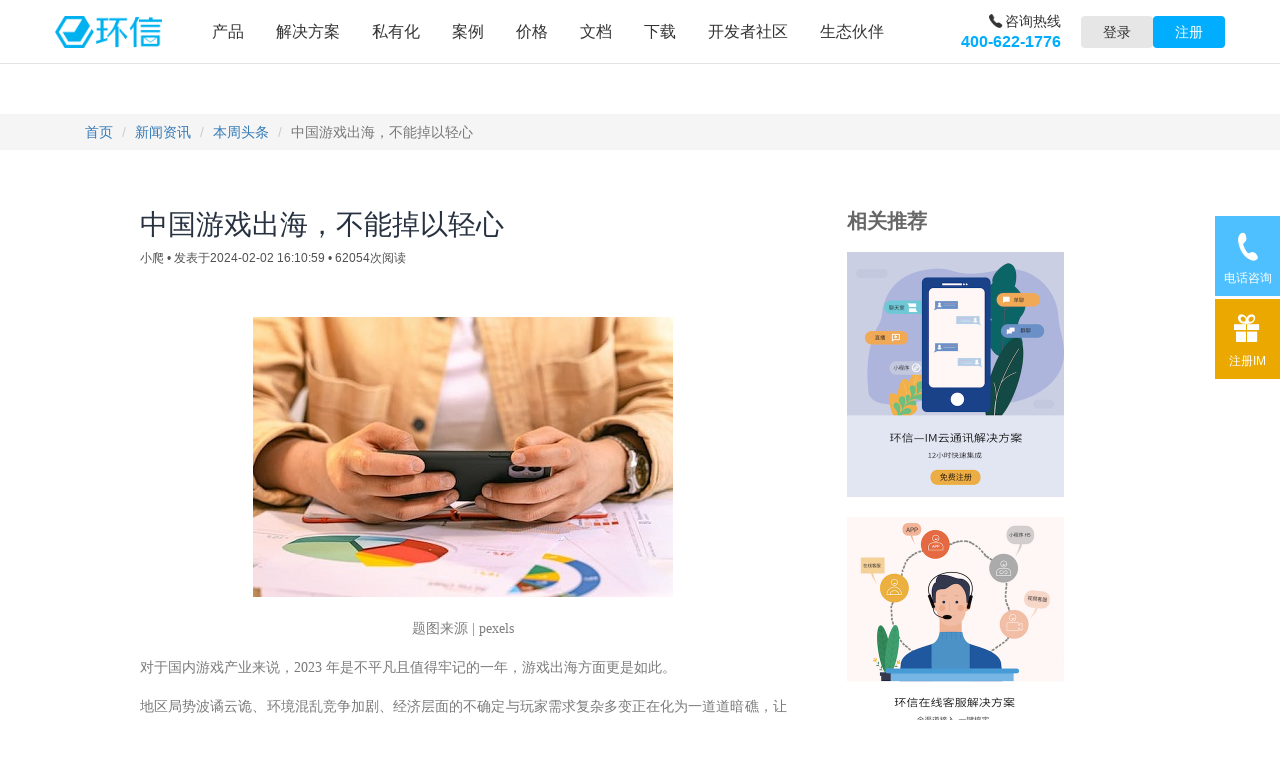

--- FILE ---
content_type: text/html; charset=utf-8
request_url: https://www.easemob.com/news/11128
body_size: 19427
content:
<!doctype html> <html id="official_v3" class="no-js" lang=""> <head> <title>中国游戏出海，不能掉以轻心 - 环信</title> <meta name="keywords" content="游戏 出海 手游"> <meta name="description" content="对于国内游戏产业来说，2023 年是不平凡且值得牢记的一年，游戏出海方面更是如此。"> <meta charset="utf-8"> <meta http-equiv="x-ua-compatible" content="ie=edge"> <meta name="viewport" content="width=device-width, initial-scale=1, maximum-scale=1, user-scalable=no"> <meta name="format-detection" content="telephone=no"> <link rel="apple-touch-icon" href="apple-touch-icon.png"> <!-- Place favicon.ico in the root directory --> <link rel="stylesheet" href="/themes/official_v4/Public/iconfont/shared/iconfont.css"> <link rel="stylesheet" href="/themes/official_v4/Public/iconfont/iconfont.css"> <link rel="stylesheet" href="/themes/official_v4/Public/css/main.bundle.min.css?20211015"> <link rel="stylesheet" href="/themes/official_v4/Public/css/autoload/news-article.css"> <script src="/themes/official_v4/Public/js/modernizr.min.js"></script> <script async src="https://doc.easemob.com/utm_helper.js"></script> <!-- Google tag (gtag.js) --> <!--
<script async src="https://www.googletagmanager.com/gtag/js?id=AW-10865983025"></script> <script>
  window.dataLayer = window.dataLayer || [];
  function gtag(){dataLayer.push(arguments);}
  gtag('js', new Date());

  gtag('config', 'AW-10865983025', {'allow_enhanced_conversions': true});
</script>
--> <!-- Google Tag Manager --> <script>(function(w,d,s,l,i){w[l]=w[l]||[];w[l].push({'gtm.start':
new Date().getTime(),event:'gtm.js'});var f=d.getElementsByTagName(s)[0],
j=d.createElement(s),dl=l!='dataLayer'?'&l='+l:'';j.async=true;j.src=
'https://www.googletagmanager.com/gtm.js?id='+i+dl;f.parentNode.insertBefore(j,f);
})(window,document,'script','dataLayer','GTM-PJNVLTWK');</script> <!-- End Google Tag Manager --> <script async src="https://www.googletagmanager.com/gtag/js?id=G-G10ZH1K58T"></script> <script>
  window.dataLayer = window.dataLayer || [];
  function gtag(){dataLayer.push(arguments);}
  gtag('js', new Date());

  gtag('config', 'G-G10ZH1K58T');
</script> <!--
<script async src="https://www.googletagmanager.com/gtag/js?id=G-9E7JWELX3Q"></script> <script>
#  window.dataLayer = window.dataLayer || [];
#  function gtag(){dataLayer.push(arguments);}
#  gtag('js', new Date());
#
#  gtag('config', 'G-9E7JWELX3Q');
</script>
--> <meta name="referrer" content="no-referrer"/> <link rel="stylesheet" href="/themes/official_v4/Public/css/owl.carousel.bundle.min.css"> </head> <body class="lite-style"> <!--[if lt IE 9]> <div class="browserupgrade"> <img src="/themes/official_v4/Public/img/browsers-bg-edge.png" class="img-responsive" width="640"> <p>您正在使用<strong>低版本浏览器</strong>，出于安全考虑请您<a href="http://outdatedbrowser.com/zh-cn" target="_blank">升级至以上浏览器最新版本</a>以获得更好的体验。</p> </div> <![endif]--> <link rel="stylesheet" type="text/css" href="/themes/official_v3/Public/css/menu.css?3" /> <link rel="stylesheet" href="/statics/common/css/nav.min.css?20220928"> <header id="header-mobile" class="header-mobile"> <a href="/" class="logo"><img src="/statics/common/images/logo.png?20211109" alt="环信"></a> <nav> <a href="/product/im" class="im">即时通讯云</a> <a href="/product/cs" class="cs">客服云</a> <button data-flag="0"><span><svg viewBox="64 64 896 896" focusable="false" data-icon="menu-fold" width="1em" height="1em" fill="currentColor" aria-hidden="true"><path d="M408 442h480c4.4 0 8-3.6 8-8v-56c0-4.4-3.6-8-8-8H408c-4.4 0-8 3.6-8 8v56c0 4.4 3.6 8 8 8zm-8 204c0 4.4 3.6 8 8 8h480c4.4 0 8-3.6 8-8v-56c0-4.4-3.6-8-8-8H408c-4.4 0-8 3.6-8 8v56zm504-486H120c-4.4 0-8 3.6-8 8v56c0 4.4 3.6 8 8 8h784c4.4 0 8-3.6 8-8v-56c0-4.4-3.6-8-8-8zm0 632H120c-4.4 0-8 3.6-8 8v56c0 4.4 3.6 8 8 8h784c4.4 0 8-3.6 8-8v-56c0-4.4-3.6-8-8-8zM115.4 518.9L271.7 642c5.8 4.6 14.4.5 14.4-6.9V388.9c0-7.4-8.5-11.5-14.4-6.9L115.4 505.1a8.74 8.74 0 000 13.8z"></path></svg></span></button> </nav> </header> <!-- Google Tag Manager (noscript) --> <noscript><iframe src="https://www.googletagmanager.com/ns.html?id=GTM-PJNVLTWK"
height="0" width="0" style="display:none;visibility:hidden"></iframe></noscript> <!-- End Google Tag Manager (noscript) --> <div class="header-mobile-blank"></div> <div class="header-mobile-layer"> <div class="header-mobile-nav-btn clearfix"> <a id="top-register-im" href="https://console.easemob.com/user/register" target="_blank">注册即时通讯云</a> <a href="https://kefu.easemob.com/mo/register" target="_blank">注册客服云</a> </div> <div class="header-mobile-nav"> <ul class="clearfix"> <h3>产品</h3> <li><a href="/product/im">IM</a></li> <li><a href="/product/im/antispam">内容审核</a></li> <li><a href="/product/cs">全渠道客服</a></li> <li><a href="/product/cs/video">视频客服</a></li> <li><a href="/product/cs/online">在线客服</a></li> <li><a href="/product/ai">客服机器人</a></li> <li><a href="/product/cs/cc">云呼叫中心</a></li> </ul> <ul class="clearfix"> <h3>案例</h3> <li><a href="/customer/im">即时通讯云</a></li> <li><a href="/customer/cs">客服云</a></li> </ul> <ul class="clearfix"> <h3>文档</h3> <!-- <li><a href="https://docs-im.easemob.com/ccim/intro">即时通讯云</a></li> --> <li><a href="http://doc.easemob.com/product/introduction.html">即时通讯云</a></li> <li><a href="https://docs.easemob.com/cs/start">客服云</a></li> <li><a href="https://docs-ai.easemob.com/cs/start">客服机器人</a></li> <li><a href="https://docs-ai.easemob.com/call/quickstart">语音机器人</a></li> </ul> </div> </div> <header id="header-pc" style="top: 0px;"> <nav class="mad-nav clearfix"> <div class="container"> <div class="mad-logo"> <a href="/"><img src="/statics/common/images/logo.png?20211109" alt="环信"><h1>环信</h1></a> </div> <div class="mad-nav-main"> <ul> <li> <a href="javascript:;">产品</a> <div class="mad-menu-sub-menu mad-menu-product-sub-menu mad-menu-two-words mad-hidden"> <ul> <li> <h3><a href="/product/im"><span class="mad-icon mad-icon-im"><img src="/statics/images/nav/icon-im@2x.png" alt=""></span>IM即时通讯云</a></h3> <dl> <dd><a href="/product/im">IM即时通讯</a></dd> <dd class="mad-sub-menu-item-hot" ><a href="/product/uikit">UIKit</a></dd> <dd><a href="/product/im/scene">单聊/群聊/聊天室</a></dd> <!-- <dd id="nav-alltype"><a href="/product/im/scene#alltype">全类型消息</a></dd> --> <dd><a href="/product/liveroom">直播聊天室</a></dd> <!-- <dd class="mad-sub-menu-item-new" ><a href="/product/im/oversea">IM出海</a></dd> --> <dd class="mad-sub-menu-item-hot" ><a href="/product/chatbot">智能机器人</a></dd> <dd ><a href="/product/voicechat">语聊房</a></dd> <dd class=""><a href="/product/im/circle">超级社区</a></dd> <dd><a href="/solution/im/miniprogram">IM小程序</a></dd> <dd><a href="/product/im/antispam">内容审核</a></dd> <!-- <dd><a href="/product/im/architecture">技术保障</a></dd> --> <dd><a href="https://www.agora.io/cn" target="_blank">实时音视频</a></dd> </dl> </li> <li> <h3><a href="/product/cs"><span class="mad-icon mad-icon-customer"><img src="/statics/images/nav/icon-customer@2x.png" alt=""></span>客服云</a></h3> <dl> <dd><a href="/product/cs">全渠道客服</a></dd> <dd><a href="/product/cs/online">在线客服</a></dd> <dd class=""><a href="/product/cs/video">视频客服</a></dd> <dd><a href="/product/cs/app">APP客服</a></dd> <dd><a href="/product/cs/applets">小程序客服</a></dd> <dd><a href="/product/cs/cc">云呼叫中心</a></dd> <dd><a href="/product/cs/ticket">智能工单</a></dd> <!-- <dd><a href="/product/cs/voice">客户声音</a></dd> --> <!-- <dd><a href="/product/cs/ad">精准营销</a></dd> --> <dd><a href="/product/ai/assist">智能辅助</a></dd> </dl> </li> <li> <h3><a href="/product/ai"><span class="mad-icon mad-icon-robot"><img src="/statics/images/nav/icon-robot@2x.png" alt=""></span>客服机器人</a></h3> <dl> <dd><a href="/product/ai">智能客服</a></dd> <dd><a href="/product/ai/call">语音机器人</a></dd> <dd class=""></dd> </dl> </li> <li> <h3><a href="javascript:;"><span class="mad-icon mad-icon-deploy"><img src="/statics/images/nav/icon-deploy@2x.png" alt=""></span>部署方式</a></h3> <dl> <dd><span>公有云</span></dd> <dd class=""><a href="/product/vpc">专有云</a></dd> <dd><span>海外云</span></dd> <dd><span>私有云</span></dd> </dl> </li> </ul> </div> </li> <li> <a href="javascript:;">解决方案</a> <div class="mad-sub-menu mad-menu-four-words mad-hidden"> <ul> <li class="mad-sub-menu-item-new"><a href="/product/im/oversea">环信应用出海解决方案</a></li> <li class="mad-sub-menu-item-hot"><a href="/solution/social">泛娱乐社交解决方案</a></li> <li class=""><a href="/product/voicechat">语聊房解决方案</a></li> <li class=""><a href="/product/im/circle">超级社区解决方案（类Discord）</a></li> <li class=""><a href="/solution/car">汽车行业解决方案</a></li> <li class=""><a href="/solution/medical">医疗行业解决方案</a></li> <li class=""><a href="/solution/education">教育行业解决方案</a></li> <li><a href="/solution/ecommerce">社交电商解决方案</a></li> <li><a href="/solution/hardware">智能硬件解决方案</a></li> <li><a href="/solution/insurance">保险行业解决方案</a></li> <li><a href="/solution/hr">招聘行业解决方案</a></li> <li><a href="/solution/game">游戏娱乐解决方案</a></li> <li class=""><a href="/solution/cs/finance">客服大金融行业解决方案</a></li> <li><a href="/solution/cs/government">客服大政企行业解决方案</a></li> </ul> </div> </li> <li> <a href="javascript:;">私有化</a> <div class="mad-menu-sub-menu mad-menu-product-sub-menu mad-menu-two-words mad-hidden"> <ul> <li> <h3><a><span class="mad-icon mad-icon-im"><img src="/statics/images/nav/zq_cp.png" alt=""></span>产品方案</a></h3> <dl> <dd><a href="https://docs-im-privatization.easemob.com/document/v2/privatization/uc_introduction.html">私有化IM</a></dd> <dd><a href="/product/rte">私有化RTC</a></dd> <dd><a href="/product/rtx">企业办公（环信通）</a></dd> <dd><a href="/product/lowcode">个性化协同（轻客服）</a></dd> <dd><a href="/product/meeting">音视频会议</a></dd> <!-- <dd><a>涉密会议</a></dd> --> <!-- <dd><a>远程调度</a></dd> --> </dl> </li> <li> <h3><a><span class="mad-icon mad-icon-im"><img src="/statics/images/nav/zq_ys.png" alt=""></span>核心优势</a></h3> <dl> <dd><a href="/product/im/china">信创国产化</a></dd> <!-- <dd><a>灵活部署</a></dd> <dd><a>平滑迁移</a></dd> <dd><a>安全合规</a></dd> --> </dl> </li> <li> <h3><a><span class="mad-icon mad-icon-im"><img src="/statics/images/nav/zq_yy.png" alt=""></span>行业应用</a></h3> <dl> <dd><a href="/solution/cs/government">政府行业</a></dd> <dd><a href="/solution/cs/finance">金融行业</a></dd> <dd><a href="/solution/insurance">保险行业</a></dd> <dd><a href="/solution/medical">医疗行业</a></dd> <dd><a href="/solution/education">教育行业</a></dd> </dl> </li> <li> <h3><a><span class="mad-icon mad-icon-im"><img src="/statics/images/nav/zq_wd.png" alt=""></span>开发文档</a></h3> <dl> <dd><a href="https://docs-im-privatization.easemob.com/document/v2/privatization/uc_introduction.html">私有化IM</a></dd> <dd><a href="https://docs-im-privatization.easemob.com/private/media/common_introduction.html">私有化RTC</a></dd> <dd><a href="https://docs-im-privatization.easemob.com/private/im/uc_overview.html">企业办公（环信通）</a></dd> <dd><a href="https://docs-im-privatization.easemob.com/private/im/uc_lowcode.html">个性化协同（轻客服）</a></dd> </dl> </li> <li> <h3><a href="/product/im"><span class="mad-icon mad-icon-im"><img src="/statics/images/nav/zq_xz.png" alt=""></span>下载中心</a></h3> <dl> <dd><a href="https://docs-im-privatization.easemob.com/document/v2/privatization/uc_private.html">IM SDK及Demo</a></dd> <dd><a href="https://docs-im-privatization.easemob.com/private/media/common_clientsdk.html">RTC SDK及Demo</a></dd> <dd><a href="https://docs-im-privatization.easemob.com/private/im/uc_overview.html">企业办公（环信通）</a></dd> <dd><a href="https://docs-im-privatization.easemob.com/private/im/uc_lowcode.html">个性化协同（轻客服）</a></dd> </dl> </li> </ul> </div> </li> <li> <a href="javascript:;">案例</a> <div class="mad-sub-menu mad-menu-two-words mad-hidden"> <ul> <li><a href="/customer/im">即时通讯云</a></li> <li><a href="/customer/cs">客服云</a></li> </ul> </div> </li> <li> <a href="javascript:;">价格</a> <div class="mad-sub-menu mad-menu-two-words mad-hidden"> <ul> <li><a href="/pricing/im">即时通讯云</a></li> <li><a href="/pricing/private">私有化部署</a></li> </ul> <ul> <li><a href="/pricing/cs">在线客服</a></li> <li><a href="/pricing/ai">智能客服</a></li> <li><a href="/pricing/vec">视频客服</a></li> <!-- <li id="nav-videoprice"><a href="/pricing/cs#videoprice">视频客服</a></li> --> <li><a href="/pricing/cc">云呼叫中心</a></li> </ul> </div> </li> <li> <a href="javascript:;">文档</a> <div class="mad-sub-menu mad-menu-two-words mad-hidden"> <ul> <!-- <li><a href="https://docs-im.easemob.com/ccim/intro" target="_blank">即时通讯云</a></li> --> <li><a href="http://doc.easemob.com" target="_blank">即时通讯云</a></li> <li class="mad-sub-menu-item-new"><a href="http://doc.easemob.com/uikit/chatuikit/android/chatuikit_overview.html" target="_blank">UIKit</a></li> <li><a href="http://doc.easemob.com/product/circle/circle_overview.html" target="_blank">超级社区(Discord)</a></li> <li><a href="http://doc.easemob.com/product/voiceroom/demo_scenario_introduction.html" target="_blank">语聊房</a></li> <li><a href="http://doc.easemob.com/product/moderation/moderation_overview.html" target="_blank">内容审核</a></li> </ul> <ul> <li><a href="https://docs.easemob.com/cs/start" target="_blank">客服云</a></li> <li><a href="https://docs-ai.easemob.com/cs/start" target="_blank">客服机器人</a></li> <li><a href="https://docs-ai.easemob.com/call/quickstart" target="_blank">语音机器人</a></li> </ul> </div> </li> <li> <a href="javascript:;">下载</a> <div class="mad-sub-menu mad-menu-two-words mad-hidden"> <ul> <li><a href="/download/demo">IM Demo</a></li> <li class="mad-sub-menu-item-new"><a href="/download/demo#discord">超级社区(Discord)</a></li> <li><a href="/download/im">IM SDK</a></li> <li><a href="https://www.easemob.com/product/im/uniapp" target="_blank">环信Uniapp</a></li> <li><a href="https://www.easemob.com/product/im/flutter" target="_blank">环信Flutter</a></li> <li><a href="https://www.easemob.com/product/im/unity" target="_blank">环信Unity</a></li> </ul> </div> </li> <li class="developer-community"> <a href="https://www.imgeek.net/" target="_blank">开发者社区</a> <div class="mad-sub-menu mad-menu-five-words mad-hidden"> <ul> <li><a href="https://www.imgeek.net/question" target="_blank">集成问题</a></li> <li><a href="https://www.imgeek.net/video/" target="_blank">视频教程</a></li> <li><a href="https://www.imgeek.net/code/" target="_blank">开源项目</a></li> <li><a href="https://www.imgeek.net/article/" target="_blank">技术干货</a></li> <!-- <li><a href="https://faq.easemob.com/" target="_blank">帮助FAQ</a></li> --> <!-- <li><a href="https://www.imgeek.net/article/825360062?utm_source=banner" target="_blank">“𠈌”计划</a></li> --> </ul> <ul> <li><a href="https://www.imgeek.net/project/" target="_blank">活动/直播</a></li> <!-- <li><a href="https://www.imgeek.net/topic/" target="_blank">热门话题</a></li> --> <li><a href="/weekly" target="_blank">环信周刊</a></li> <li><a href="/news" target="_blank">新闻资讯</a></li> <!-- <li><a href="https://blog.easemob.com/" target="_blank">技术博客</a></li> --> <!-- <li><a href="/mvp">环信MVP招募</a></li> --> </ul> </div> </li> <li> <a href="javascript:;">生态伙伴</a> <div class="mad-menu-sub-menu mad-menu-partners-sub-menu mad-menu-four-words mad-hidden"> <ul> <li> <h3><a href="javascript:;"><span class="mad-icon mad-icon-partner"><img src="/statics/images/nav/icon-partner@2x.png" alt=""></span>生态伙伴</a></h3> <dl> <dd><a href="/partner">生态伙伴招募</a></dd> <dd><a href="/partner/liuniu">六牛科技</a></dd> <dd><a href="/partner/apicloud">APICloud</a></dd> <dd><a href="/event/partner">环信合伙人</a></dd> </dl> </li> <!-- <li> <h3><a href="javascript:;"><span class="mad-icon mad-icon-copartner"><img src="/statics/images/nav/icon-copartner@2x.png" alt=""></span>环信合伙人</a></h3> <dl> <dd><a href="/event/partner">环信合伙人招募</a></dd> </dl> </li> --> </ul> </div> </li> </ul> </div> <div class="mad-nav-btn"> <div class="mad-btn-login mad-dropdown-trigger"> <a href="javascript:;"class="mad-btn mad-btn-default">登录</a> <div class="mad-dropdown mad-dropdown-bottomCenter mad-dropdown-show-arrow mad-hidden"> <ul class="mad-dropdown-menu"> <li class="mad-dropdown-menu-item"><a href="https://console.easemob.com" target="_blank">登录即时通讯云</a></li> <li class="mad-dropdown-menu-item"><a href="https://kefu.easemob.com" target="_blank">登录客服云</a></li> </ul> </div> </div> <div class="mad-btn-register mad-dropdown-trigger"> <a id="top-register-im" href="https://console.easemob.com/user/register" class="mad-btn mad-btn-primary" target="_blank">注册</a> </div> </div> <div class="mad-nav-400"> <div class="title"><span><img src="/statics/images/nav/icon-400@2x.png" alt="咨询热线" /></span>咨询热线</div> <div class="description">400-622-1776</div> </div> </div> </nav> </header> <div class="ad-blank" style="height: 0px"></div> <div class="header-pc-blank"></div> <script src="/themes/official_v3/Public/js/jquery-1.7.1.min.js"></script> <script>
  window.onload = function() {
    var arr = location.href.split('#');
    if (arr.length > 1 && $('#nav-' + arr[1]).length > 0) {
      $('#nav-' + arr[1]).parent().find('.active').removeClass('active');
      $('#nav-' + arr[1]).addClass('active');
    }
  }

  $(function() {
    $('.mad-nav-main li').hover(function() {
      $(this).addClass('mad-menu-item-item');
      slideUpEnter($(this).find('.mad-sub-menu, .mad-menu-sub-menu'));
    }, function() {
      $(this).removeClass('mad-menu-item-item');
      slideUpLeave($(this).find('.mad-sub-menu, .mad-menu-sub-menu'));
    });

    $('.mad-sub-menu, .mad-menu-sub-menu').on('webkitAnimationEnd', function(e) {
      if (e.originalEvent.animationName == 'slideUpOut') {
        $(this).removeClass('slide-up-leave slide-up-leave-active').addClass('mad-hidden');
      }
    });

    $('.mad-dropdown-trigger').hover(function() {
      var left = ($(this).find('.mad-dropdown').width() - $(this).width())/2;
      if ($(this).find('.mad-dropdown').hasClass('mad-dropdown-bottomCenter')) {
        $(this).find('.mad-dropdown').css('left', - left + 'px');
      }
      slideUpEnter($(this).find('.mad-dropdown'));
    }, function() {
      slideUpLeave($(this).find('.mad-dropdown'));
    });

    $('.mad-dropdown').on('webkitAnimationEnd', function(e) {
      if (e.originalEvent.animationName == 'slideUpOut') {
        $(this).removeClass('slide-up-leave slide-up-leave-active').addClass('mad-hidden');
      }
    });

    $('#header-mobile button').click(function() {
      if ($(this).attr('data-flag') == 0) {
        $('html, body').css({'height': '100%', 'overflow': 'hidden'});
        $(this).find('span').html('<svg viewBox="64 64 896 896" focusable="false" data-icon="menu-unfold" width="1em" height="1em" fill="currentColor" aria-hidden="true"><path d="M408 442h480c4.4 0 8-3.6 8-8v-56c0-4.4-3.6-8-8-8H408c-4.4 0-8 3.6-8 8v56c0 4.4 3.6 8 8 8zm-8 204c0 4.4 3.6 8 8 8h480c4.4 0 8-3.6 8-8v-56c0-4.4-3.6-8-8-8H408c-4.4 0-8 3.6-8 8v56zm504-486H120c-4.4 0-8 3.6-8 8v56c0 4.4 3.6 8 8 8h784c4.4 0 8-3.6 8-8v-56c0-4.4-3.6-8-8-8zm0 632H120c-4.4 0-8 3.6-8 8v56c0 4.4 3.6 8 8 8h784c4.4 0 8-3.6 8-8v-56c0-4.4-3.6-8-8-8zM142.4 642.1L298.7 519a8.84 8.84 0 000-13.9L142.4 381.9c-5.8-4.6-14.4-.5-14.4 6.9v246.3a8.9 8.9 0 0014.4 7z"></path></svg>');
        $('.header-mobile-layer').css('transform', 'translateX(0)');
        $(this).attr('data-flag', 1);
      } else {
        $('html, body').css({'height': 'auto', 'overflow': 'auto'});
        $(this).find('span').html('<svg viewBox="64 64 896 896" focusable="false" data-icon="menu-fold" width="1em" height="1em" fill="currentColor" aria-hidden="true"><path d="M408 442h480c4.4 0 8-3.6 8-8v-56c0-4.4-3.6-8-8-8H408c-4.4 0-8 3.6-8 8v56c0 4.4 3.6 8 8 8zm-8 204c0 4.4 3.6 8 8 8h480c4.4 0 8-3.6 8-8v-56c0-4.4-3.6-8-8-8H408c-4.4 0-8 3.6-8 8v56zm504-486H120c-4.4 0-8 3.6-8 8v56c0 4.4 3.6 8 8 8h784c4.4 0 8-3.6 8-8v-56c0-4.4-3.6-8-8-8zm0 632H120c-4.4 0-8 3.6-8 8v56c0 4.4 3.6 8 8 8h784c4.4 0 8-3.6 8-8v-56c0-4.4-3.6-8-8-8zM115.4 518.9L271.7 642c5.8 4.6 14.4.5 14.4-6.9V388.9c0-7.4-8.5-11.5-14.4-6.9L115.4 505.1a8.74 8.74 0 000 13.8z"></path></svg>');
        $('.header-mobile-layer').css('transform', 'translateX(100%)');
        $(this).attr('data-flag', 0);
      }
    })

    function slideUpEnter($ele)
    {
      $ele.removeClass('mad-hidden slide-up-enter slide-up-enter-active slide-up-leave slide-up-leave-active').addClass('slide-up-enter slide-up-enter-active');
    }

    function slideUpLeave($ele)
    {
      $ele.removeClass('mad-hidden slide-up-enter slide-up-enter-active slide-up-leave slide-up-leave-active').addClass('slide-up-leave slide-up-leave-active');
    }
  })
</script> <!-- bing --> <script>(function(w,d,t,r,u){var f,n,i;w[u]=w[u]||[],f=function(){var o={ti:"343193458", enableAutoSpaTracking: true};o.q=w[u],w[u]=new UET(o),w[u].push("pageLoad")},n=d.createElement(t),n.src=r,n.async=1,n.onload=n.onreadystatechange=function(){var s=this.readyState;s&&s!=="loaded"&&s!=="complete"||(f(),n.onload=n.onreadystatechange=null)},i=d.getElementsByTagName(t)[0],i.parentNode.insertBefore(n,i)})(window,document,"script","//bat.bing.com/bat.js","uetq");</script> <!-- Baidu --> <script>
  var _hmt = _hmt || [];
  (function() {
    var hm = document.createElement("script");
    hm.src = "https://hm.baidu.com/hm.js?aa20f722d19d2bcdb149a1969252ae2f";
    var s = document.getElementsByTagName("script")[0]; 
    s.parentNode.insertBefore(hm, s);
  })();
</script> <!--20230508--> <script>
var _hmt = _hmt || [];
(function() {
  var hm = document.createElement("script");
  hm.src = "https://hm.baidu.com/hm.js?9214161bf469acce2b31eb37ac06e827";
  var s = document.getElementsByTagName("script")[0];
  s.parentNode.insertBefore(hm, s);
})();
</script> <script>
var _hmt = _hmt || [];
(function() {
  var hm = document.createElement("script");
  hm.src = "https://hm.baidu.com/hm.js?3e5b3453fdcff1e4dec124ea22f1e189";
  var s = document.getElementsByTagName("script")[0];
  s.parentNode.insertBefore(hm, s);
})();
</script> <!-- GrowingIO --> <script type='text/javascript'>
  var _vds = _vds || [];
  (function () {
      _vds.push(['setAccountId', '8bb5da75505521d9fa9a3dea82f4e2e2']);
      (function () {
          var vds = document.createElement('script');
          vds.type = 'text/javascript';
          vds.async = true;
          vds.src = ('https:' == document.location.protocol ? 'https://' : 'http://') + 'assets.giocdn.com/vds.js';
          var s = document.getElementsByTagName('script')[0];
          s.parentNode.insertBefore(vds, s);
      })();
  })();
</script> <script type='text/javascript'>
  !function (e, t, n, g, i) { e[i] = e[i] || function () { (e[i].q = e[i].q || []).push(arguments) }, n = t.createElement("script"), tag = t.getElementsByTagName("script")[0], n.async = 1, n.src = ('https:' == document.location.protocol ? 'https://' : 'http://') + g, tag.parentNode.insertBefore(n, tag) }(window, document, "script", "assets.giocdn.com/2.1/gio.js", "gio");
  gio('init', '8bb5da75505521d9fa9a3dea82f4e2e2', {});
    //< 200b >//custom page code begin here
    //custom page code end here<200b>
  gio('send');
</script> <div class="top-box"> <div class="container"> <ol class="breadcrumb"> <li><a href="/">首页</a></li> <li><a href="/news">新闻资讯</a></li> <li><a href="/news/top">本周头条</a></li> <li class="active">中国游戏出海，不能掉以轻心</li> </ol> </div> </div> <div class="content-box"> <div class="container"> <div class="row"> <div class="col-md-8 col main"> <h1 class="post-title" style="font-size: 28px;">中国游戏出海，不能掉以轻心</h1> <div class="info-meta"><span class="post-author}">小爬</span> • <span class="post-date">发表于2024-02-02 16:10:59</span> • <span class="post-hits">62054次阅读</span></div> <div class="post-content"><p style="box-sizing: border-box; margin-top: 15px; margin-bottom: 10px; word-break: normal; font-family: 微软雅黑; text-wrap: wrap; background-color: rgb(255, 255, 255); text-align: center; line-height: 1.75em;"><span style="box-sizing: border-box;"><a href="https://www.baijing.cn/ueditor/php/upload/image/20240131/1706682240756285.jpeg" target="_blank" rel="lightbox" style="box-sizing: border-box; background: 0px center; color: rgb(21, 95, 170); text-decoration-line: none; cursor: pointer;"><img src="https://www.baijing.cn/ueditor/php/upload/image/20240131/1706682240756285.jpeg" title="1706682240756285.jpeg" alt="手机游戏免费的1.jpeg" style="box-sizing: border-box; border: 0px; vertical-align: middle; max-width: 680px;"/></a></span></p><p style="box-sizing: border-box; margin-bottom: 10px; word-break: normal; font-family: 微软雅黑; text-wrap: wrap; background-color: rgb(255, 255, 255); line-height: 1.75em; text-align: center;"><span style="box-sizing: border-box;"><span style="box-sizing: border-box; color: rgb(127, 127, 127); font-size: 14px;">题图来源 | pexels</span></span></p><p style="box-sizing: border-box; margin-top: 15px; margin-bottom: 10px; word-break: normal; font-family: 微软雅黑; text-wrap: wrap; background-color: rgb(255, 255, 255); text-align: justify; line-height: 1.75em;"><span style="box-sizing: border-box;">对于国内游戏产业来说，2023 年是不平凡且值得牢记的一年，游戏出海方面更是如此。</span></p><p style="box-sizing: border-box; margin-top: 15px; margin-bottom: 10px; word-break: normal; font-family: 微软雅黑; text-wrap: wrap; background-color: rgb(255, 255, 255); text-align: justify; line-height: 1.75em;"><span style="box-sizing: border-box;">地区局势波谲云诡、环境混乱竞争加剧、经济层面的不确定与玩家需求复杂多变正在化为一道道暗礁，让扬帆起航的厂商们，每前进一寸都需格外小心谨慎，如履薄冰。</span></p><p style="box-sizing: border-box; margin-top: 15px; margin-bottom: 10px; word-break: normal; font-family: 微软雅黑; text-wrap: wrap; background-color: rgb(255, 255, 255); text-align: justify; line-height: 1.75em;"><span style="box-sizing: border-box;">但面对如此复杂局势，仍有许多国内厂商与国产游戏创造了不俗的表现，2024 年 1 月 29 日，伽马数据发布了《2023 年中国游戏出海研究报告》，对诸多数据进行了公布，也在调研了 33 家出海游戏企业的基础上，对出海产品的研发、流量经营多个维度进行了进一步观察。</span></p><p style="box-sizing: border-box; margin-top: 15px; margin-bottom: 10px; word-break: normal; font-family: 微软雅黑; text-wrap: wrap; background-color: rgb(255, 255, 255); text-align: justify; line-height: 1.75em;"><span style="box-sizing: border-box; font-size: 18px; color: rgb(0, 112, 192);"><span style="box-sizing: border-box; font-weight: 700;">虽有提振，但仍不能掉以轻心</span></span></p><p style="box-sizing: border-box; margin-top: 15px; margin-bottom: 10px; word-break: normal; font-family: 微软雅黑; text-wrap: wrap; background-color: rgb(255, 255, 255); text-align: justify; line-height: 1.75em;"><span style="box-sizing: border-box;">在《2023 年中国游戏出海研究报告》中，有几个数据值得注意。</span></p><p style="box-sizing: border-box; margin-top: 15px; margin-bottom: 10px; word-break: normal; font-family: 微软雅黑; text-wrap: wrap; background-color: rgb(255, 255, 255); text-align: justify; line-height: 1.75em;"><span style="box-sizing: border-box;">整个 2023 年，全球游戏市场规模达到了 11773.79 亿元，同比增长 6.00%，在近五年中仅逊于 2021 年。</span></p><p style="box-sizing: border-box; margin-top: 15px; margin-bottom: 10px; word-break: normal; font-family: 微软雅黑; text-wrap: wrap; background-color: rgb(255, 255, 255); text-align: center; line-height: 1.75em;"><span style="box-sizing: border-box;"><a href="https://www.baijing.cn/ueditor/php/upload/image/20240131/1706682270153817.png" target="_blank" rel="lightbox" style="box-sizing: border-box; background: 0px center; color: rgb(21, 95, 170); text-decoration-line: none; cursor: pointer;"><img src="https://www.baijing.cn/ueditor/php/upload/image/20240131/1706682270153817.png" title="1706682270153817.png" alt="是.png" width="405" height="187" style="box-sizing: border-box; border: 0px; vertical-align: middle; max-width: 680px; width: 405px; height: 187px;"/></a></span></p><p style="box-sizing: border-box; margin-bottom: 10px; word-break: normal; font-family: 微软雅黑; text-wrap: wrap; background-color: rgb(255, 255, 255); text-align: center; line-height: 1.75em;"><span style="box-sizing: border-box; font-size: 14px; color: rgb(127, 127, 127);">图片来源：伽马数据（CNG）&nbsp;</span></p><p style="box-sizing: border-box; margin-top: 15px; margin-bottom: 10px; word-break: normal; font-family: 微软雅黑; text-wrap: wrap; background-color: rgb(255, 255, 255); text-align: justify; line-height: 1.75em;"><span style="box-sizing: border-box;">移动游戏方面出现些许回暖，全球市场规模约为人民币 6062.67 亿元，同比增长 1.98%。</span></p><p style="box-sizing: border-box; margin-top: 15px; margin-bottom: 10px; word-break: normal; font-family: 微软雅黑; text-wrap: wrap; background-color: rgb(255, 255, 255); text-align: center; line-height: 1.75em;"><span style="box-sizing: border-box; display: flex; align-items: center; flex-direction: column;"><a href="https://www.baijing.cn/ueditor/php/upload/image/20240131/1706682285940813.png" target="_blank" rel="lightbox" style="box-sizing: border-box; background: 0px center; color: rgb(21, 95, 170); text-decoration-line: none; cursor: pointer;"><img src="https://www.baijing.cn/ueditor/php/upload/image/20240131/1706682285940813.png" title="1706682285940813.png" alt="是2.png" width="423" height="197" style="box-sizing: border-box; border: 0px; vertical-align: middle; max-width: 680px; width: 423px; height: 197px;"/></a></span></p><p><a target="_blank" href="https://www.baijing.cn/consult/source-article" style="box-sizing: border-box; background: 0px center; color: rgb(21, 95, 170); text-decoration-line: none; cursor: pointer; width: 411px;"></a></p><p><a target="_blank" href="https://www.baijing.cn/consult/source-article" style="box-sizing: border-box; background: 0px center; color: rgb(21, 95, 170); text-decoration-line: none; cursor: pointer; width: 411px;">出海痛点很多？点击这里解决</a></p><p></p><p><br/></p><p style="box-sizing: border-box; margin-top: 15px; margin-bottom: 10px; word-break: normal; font-family: 微软雅黑; text-wrap: wrap; background-color: rgb(255, 255, 255); text-align: justify; line-height: 1.75em;"><span style="box-sizing: border-box;">但伽马数据在报告中直言，市场规模虽有提振，但要考虑到通胀、全球货币政策等宏观要素，市场想要取得实质性复苏，依然有赖于全球经济的进一步上行。而在近期发布的《世界经济黄皮书：2024 年世界经济形势分析与预测》中指出，2024 年世界经济仍将行进在中低速增长轨道上。换言之，若想实质性复苏，尚需时日。</span></p><p style="box-sizing: border-box; margin-top: 15px; margin-bottom: 10px; word-break: normal; font-family: 微软雅黑; text-wrap: wrap; background-color: rgb(255, 255, 255); text-align: justify; line-height: 1.75em;"><span style="box-sizing: border-box;">2023 年，中国游戏出海挑战加剧，自主研发游戏在海外市场实际销售收入为 163.66 亿美元，同比下降 5.65%，继去年后再次下降，且下降幅度扩大，出海经营挑战增加，出海业务优化需求加剧。</span></p><p style="box-sizing: border-box; margin-top: 15px; margin-bottom: 10px; word-break: normal; font-family: 微软雅黑; text-wrap: wrap; background-color: rgb(255, 255, 255); text-align: center; line-height: 1.75em;"><span style="box-sizing: border-box;"><a href="https://www.baijing.cn/ueditor/php/upload/image/20240131/1706682303411067.png" target="_blank" rel="lightbox" style="box-sizing: border-box; background: 0px center; color: rgb(21, 95, 170); text-decoration-line: none; cursor: pointer;"><img src="https://www.baijing.cn/ueditor/php/upload/image/20240131/1706682303411067.png" title="1706682303411067.png" alt="是3.png" width="414" height="175" style="box-sizing: border-box; border: 0px; vertical-align: middle; max-width: 680px; width: 414px; height: 175px;"/></a></span></p><p style="box-sizing: border-box; margin-top: 15px; margin-bottom: 10px; word-break: normal; font-family: 微软雅黑; text-wrap: wrap; background-color: rgb(255, 255, 255); text-align: justify; line-height: 1.75em;"><span style="box-sizing: border-box;">美日韩仍是国产游戏出海的首选落脚点，三个国家为中国出海游戏提供的海外收入占到了总数的 59.56%。2023 年，中国出海移动游戏在日本、韩国的收入也由去年的负增长转为正增长。</span></p><p style="box-sizing: border-box; margin-top: 15px; margin-bottom: 10px; word-break: normal; font-family: 微软雅黑; text-wrap: wrap; background-color: rgb(255, 255, 255); text-align: center; line-height: 1.75em;"><span style="box-sizing: border-box;"><a href="https://www.baijing.cn/ueditor/php/upload/image/20240131/1706682320848145.png" target="_blank" rel="lightbox" style="box-sizing: border-box; background: 0px center; color: rgb(21, 95, 170); text-decoration-line: none; cursor: pointer;"><img src="https://www.baijing.cn/ueditor/php/upload/image/20240131/1706682320848145.png" title="1706682320848145.png" alt="是5.png" width="428" height="181" style="box-sizing: border-box; border: 0px; vertical-align: middle; max-width: 680px; width: 428px; height: 181px;"/></a></span></p><p style="box-sizing: border-box; margin-top: 15px; margin-bottom: 10px; word-break: normal; font-family: 微软雅黑; text-wrap: wrap; background-color: rgb(255, 255, 255); text-align: justify; line-height: 1.75em;"><span style="box-sizing: border-box;">中国游戏企业在海外地区的竞争力也在持续增强，2023 年，在美日韩英德五大市场流水 TOP100 产品中，美、日的中国海外发行商数量出现增长，同时 TOP100 产品中，国产移动游戏数量均增至 30% 及以上，中国游戏企业有更多产品进入头部榜单，说明成熟市场仍是游戏出海主要方向。</span></p><p style="box-sizing: border-box; margin-top: 15px; margin-bottom: 10px; word-break: normal; font-family: 微软雅黑; text-wrap: wrap; background-color: rgb(255, 255, 255); text-align: justify; line-height: 1.75em;"><span style="box-sizing: border-box;">另外，《报告》还针对美国、欧洲、日本、中国港澳台、东南亚、巴西、沙特阿拉伯 7 个重点海外市场，在 2023 年的发展变化进行了简要分析。</span></p><p style="box-sizing: border-box; margin-top: 15px; margin-bottom: 10px; word-break: normal; font-family: 微软雅黑; text-wrap: wrap; background-color: rgb(255, 255, 255); text-align: justify; line-height: 1.75em;"><span style="box-sizing: border-box;">其中，博彩类、消除类以及策略类（含SLG）仍是美国市场的主流，这三大类所提供的流水占到了美国移动游戏市场的 65%；欧洲手游流水 TOP100 产品中策略类（含 SLG）、消除类是主要支撑，占比达 52.78%，其中消除类有着较强的变现能力，15% 的数量占比提供了 26.07% 的流水；日本市场则是一超多强，角色扮演类产品头部效应明显，占比超半数，竞争激烈，但也不乏借助品类融合超车的机会。</span></p><p style="box-sizing: border-box; margin-top: 15px; margin-bottom: 10px; word-break: normal; font-family: 微软雅黑; text-wrap: wrap; background-color: rgb(255, 255, 255); text-align: justify; line-height: 1.75em;"><span style="box-sizing: border-box;">关于出海所遇到的问题，在接受调研的 33 家企业中，有三成以上的企业，认为缺乏本土化人才、出海赛道竞争激烈，以及流量获取成本上升是对业务影响重大的三个问题，另外，地区汇率波动、个人隐私保护问题、文化差异过大、游戏支付相关问题也值得关注。</span></p><p style="box-sizing: border-box; margin-top: 15px; margin-bottom: 10px; word-break: normal; font-family: 微软雅黑; text-wrap: wrap; background-color: rgb(255, 255, 255); text-align: justify; line-height: 1.75em;"><span style="box-sizing: border-box; font-size: 18px; color: rgb(0, 112, 192);"><span style="box-sizing: border-box; font-weight: 700;">米哈游、腾讯、点点互动等都在发力</span></span></p><p style="box-sizing: border-box; margin-top: 15px; margin-bottom: 10px; word-break: normal; font-family: 微软雅黑; text-wrap: wrap; background-color: rgb(255, 255, 255); text-align: justify; line-height: 1.75em;"><span style="box-sizing: border-box;">同一日，Sensor Tower 也发布了《2023 中国手游出海年度盘点》，为大家观察国产游戏在海外发展提供了另一个角度。</span></p><p style="box-sizing: border-box; margin-top: 15px; margin-bottom: 10px; word-break: normal; font-family: 微软雅黑; text-wrap: wrap; background-color: rgb(255, 255, 255); text-align: justify; line-height: 1.75em;"><span style="box-sizing: border-box;">Sensor Tower 数据显示，2023 年海外手游玩家在 App Store 和 Google Play 的总支出为 616 亿美元，小幅下滑 2.7%。中国出海手游 TOP30 在 App Store 和 Google Play 的总收入为 78 亿美元，较 2022 年有所减少，但仍比 2019 年高出 23%。</span></p><p style="box-sizing: border-box; margin-top: 15px; margin-bottom: 10px; word-break: normal; font-family: 微软雅黑; text-wrap: wrap; background-color: rgb(255, 255, 255); text-align: justify; line-height: 1.75em;"><span style="box-sizing: border-box;">纵观 2023 年中国手游收入 TOP30 榜单，有稳定、有惊喜、也不乏新老交替。《原神》与《PUBG Mobile》依旧雷打不动地稳居头次，两款产品延续了 2022 年的不俗表现。</span></p><p style="box-sizing: border-box; margin-top: 15px; margin-bottom: 10px; word-break: normal; font-family: 微软雅黑; text-wrap: wrap; background-color: rgb(255, 255, 255); text-align: center; line-height: 1.75em;"><span style="box-sizing: border-box;"><a href="https://www.baijing.cn/ueditor/php/upload/image/20240131/1706682395660414.png" target="_blank" rel="lightbox" style="box-sizing: border-box; background: 0px center; color: rgb(21, 95, 170); text-decoration-line: none; cursor: pointer;"><img src="https://www.baijing.cn/ueditor/php/upload/image/20240131/1706682395660414.png" title="1706682395660414.png" alt="是6_副本.png" width="431" height="377" style="box-sizing: border-box; border: 0px; vertical-align: middle; max-width: 680px; width: 431px; height: 377px;"/></a></span></p><p style="box-sizing: border-box; margin-top: 15px; margin-bottom: 10px; word-break: normal; font-family: 微软雅黑; text-wrap: wrap; background-color: rgb(255, 255, 255); text-align: justify; line-height: 1.75em;"><span style="box-sizing: border-box;">米哈游《原神》已连续三年稳坐国产手游出海收入的头把交椅，在进入到新国度枫丹后，《原神》始终成绩亮眼，特别是 11 月 8 日，4.2 版本“罪人舞步旋”上线，人气角色水神芙宁娜，与新地图场景、新活动的上线，带动游戏该作在全球多个市场的收入暴涨。整个 11 月，《原神》的海外收入环比增长 41%，日本市场收入涨幅高达 74%。</span></p><p style="box-sizing: border-box; margin-top: 15px; margin-bottom: 10px; word-break: normal; font-family: 微软雅黑; text-wrap: wrap; background-color: rgb(255, 255, 255); text-align: justify; line-height: 1.75em;"><span style="box-sizing: border-box;">2023 年的《PUBG Mobile》依然在快速奔跑，在去年 4 月迎来 5 周年庆典，该作的收入和下载就迎来了大幅环比增长，它也是腾讯财报中的常客，特别是第三季度，财报中表示《PUBG Mobile》的收入回升，带动腾讯国际市场游戏收入环比增长 5%。截至 2023 年 12 月，《PUBG Mobile》在海外的总收入已逼近 45 亿美元。</span></p><p style="box-sizing: border-box; margin-top: 15px; margin-bottom: 10px; word-break: normal; font-family: 微软雅黑; text-wrap: wrap; background-color: rgb(255, 255, 255); text-align: justify; line-height: 1.75em;"><span style="box-sizing: border-box;">在 2023 年中国手游收入 TOP30 榜单上共有 4 个新面孔，分别是米哈游《崩坏：星穹铁道》（3）、点点互动《Whiteout Survival》（7）、莉莉丝《Call of Dragons》、More2Game＆Ujoy Games＆易幻网络《马赛克英雄》（28）。</span></p><p style="box-sizing: border-box; margin-top: 15px; margin-bottom: 10px; word-break: normal; font-family: 微软雅黑; text-wrap: wrap; background-color: rgb(255, 255, 255); text-align: justify; line-height: 1.75em;"><span style="box-sizing: border-box;">自去年 4 月登陆全球市场后，《崩坏：星穹铁道》就展现出了夸张的实力，精美的角色，每月稳定的版本更新，引人入胜的剧情均是该作流水屡创新高的法宝，该作也是 2023 年收入增长最快的出海手游。</span></p><p style="box-sizing: border-box; margin-top: 15px; margin-bottom: 10px; word-break: normal; font-family: 微软雅黑; text-wrap: wrap; background-color: rgb(255, 255, 255); text-align: justify; line-height: 1.75em;"><span style="box-sizing: border-box;">值得注意的是，该作在文化出海方面也有亮眼表现，特别是故事进入到中国味道满溢的仙舟罗浮后，更多结合传统文化的表达得以展现，而在 1.3 版本中，极具东方气质的丹恒·饮月，与水墨风格叙述龙裔兴衰的 PV「仙舟通鉴•五龙远徙」更带动了海外用户对传统文化的兴趣。进入到 2024 年，《崩坏：星穹铁道》即将来到新版本“匹诺康尼”，在几天前的前瞻特别节目中，该作放出了携手张杰打造的 OP「不眠之夜」，目前在 B 站上的播放近千万，可谓是在 2024 年又开了一个好头。</span></p><p style="box-sizing: border-box; margin-top: 15px; margin-bottom: 10px; word-break: normal; font-family: 微软雅黑; text-wrap: wrap; background-color: rgb(255, 255, 255); text-align: center; line-height: 1.75em;"><span style="box-sizing: border-box;"><a href="https://www.baijing.cn/ueditor/php/upload/image/20240131/1706682419831219.jpg" target="_blank" rel="lightbox" style="box-sizing: border-box; background: 0px center; color: rgb(21, 95, 170); text-decoration-line: none; cursor: pointer;"><img src="https://www.baijing.cn/ueditor/php/upload/image/20240131/1706682419831219.jpg" title="1706682419831219.jpg" alt="是7.jpg" width="415" height="263" style="box-sizing: border-box; border: 0px; vertical-align: middle; max-width: 680px; width: 415px; height: 263px;"/></a></span></p><p style="box-sizing: border-box; margin-top: 15px; margin-bottom: 10px; word-break: normal; font-family: 微软雅黑; text-wrap: wrap; background-color: rgb(255, 255, 255); text-align: justify; line-height: 1.75em;"><span style="box-sizing: border-box;">点点互动旗下冰雪末日题材手游《Whiteout Survival》的成绩也十分可观，自 2023 年 2 月上市以来，该作始终保持收入上涨趋势，在全球策略手游收入收紧的市场中杀出重围，成为一匹亮眼的黑马。虽然采用了 SLG+ 模拟经营的玩法，但《Whiteout Survival》加入了很多创新理解和表达，部分设计的轻度化也展现了产品对轻度玩家友好的一面，据点点数据预估，自上线以来《Whiteout Survival》累计全球营收已超 17 亿元，且仍在增长。</span></p><p style="box-sizing: border-box; margin-top: 15px; margin-bottom: 10px; word-break: normal; font-family: 微软雅黑; text-wrap: wrap; background-color: rgb(255, 255, 255); text-align: justify; line-height: 1.75em;"><span style="box-sizing: border-box;">4X 策略手游《Call of Dragons》于 2023 年 3 月在海外多个市场上线，先后在多个市场 App Store 免费榜实现登顶，并在 4 月创造了营收环比增长 768% 的夸张成绩。该作将多英雄、多种族、多文明、精致美式卡通、华丽技能效果，奇幻设定杂糅一身，创造出了非凡体验，将许多 MMO 的优点与 SLG 的特点向融合，也是《Call of Dragons》得到众人认可的关键。</span></p><p style="box-sizing: border-box; margin-top: 15px; margin-bottom: 10px; word-break: normal; font-family: 微软雅黑; text-wrap: wrap; background-color: rgb(255, 255, 255); text-align: justify; line-height: 1.75em;"><span style="box-sizing: border-box;">《马赛克英雄》是一款像素风放置 RPG 手游，在相继登陆海外多个市场后，以特殊的美术、优质的本地化运营与满满的福利成功收获一众拥趸，尤其该作在 Q 版像素风格的基础上，借助二游常用的精美立绘与 Live 2D 来诠释角色形象，去迎合当下用户的审美需求，进一步创造差异化。其中韩国和日本市场表现尤为突出，《马赛克英雄》在韩国上线的首月流水超过 1 亿元，日本上线后更是带动该作海外收入环比增长 258%。</span></p><p style="box-sizing: border-box; margin-top: 15px; margin-bottom: 10px; word-break: normal; font-family: 微软雅黑; text-wrap: wrap; background-color: rgb(255, 255, 255); text-align: justify; line-height: 1.75em;"><span style="box-sizing: border-box;">在 2023 年中国手游发行商海外收入 TOP30 榜单上，凭借《原神》与《崩坏：星穹铁道》的亮眼表现，米哈游再次高居榜首。整个 2023 年，米哈游海外收入提升 14%，创下历史新高。</span></p><p style="box-sizing: border-box; margin-top: 15px; margin-bottom: 10px; word-break: normal; font-family: 微软雅黑; text-wrap: wrap; background-color: rgb(255, 255, 255); text-align: justify; line-height: 1.75em;"><span style="box-sizing: border-box;">榜单次席则是被腾讯收入囊中，除了《PUBG Mobile》，其海外发行的里程碑式产品《胜利女神：妮姬》也在 2023 年创造了许多惊喜，加之《黎明觉醒：生机》和《合金弹头：觉醒》等海外版的上线，腾讯实现了全年手游海外营收 13% 的增长。</span></p><p style="box-sizing: border-box; margin-top: 15px; margin-bottom: 10px; word-break: normal; font-family: 微软雅黑; text-wrap: wrap; background-color: rgb(255, 255, 255); text-align: justify; line-height: 1.75em;"><span style="box-sizing: border-box;">除却米哈游和腾讯，发行商收入 TOP10 中余下的 8 家企业分别是三七互娱、莉莉丝、点点互动、IM30、壳木游戏、悠星网络、网易和 IGG，其中点点互动以超去年近 3 倍的海外营收，成为今年出海收入增长最高的手游发行商。</span></p><p style="box-sizing: border-box; margin-top: 15px; margin-bottom: 10px; word-break: normal; font-family: 微软雅黑; text-wrap: wrap; background-color: rgb(255, 255, 255); text-align: justify; line-height: 1.75em;"><span style="box-sizing: border-box; font-size: 18px; color: rgb(0, 112, 192);"><span style="box-sizing: border-box; font-weight: 700;">写在最后</span></span></p><p style="box-sizing: border-box; margin-top: 15px; margin-bottom: 10px; word-break: normal; font-family: 微软雅黑; text-wrap: wrap; background-color: rgb(255, 255, 255); text-align: justify; line-height: 1.75em;"><span style="box-sizing: border-box;">1 月 29 日，在深圳湾体育中心召开的腾讯年会上，腾讯公司董事会主席、首席执行官马化腾在谈到游戏业务时，开门见山地表示游戏出海是腾讯目前出海国际化的最大希望，未来要在软件和游戏研发方面横向做透、做扎实，而不是在一个纵深角度跟其他游戏公司或硬件厂商为敌，更关键的还是找准自己的主业并聚焦。</span></p><p style="box-sizing: border-box; margin-top: 15px; margin-bottom: 10px; word-break: normal; font-family: 微软雅黑; text-wrap: wrap; background-color: rgb(255, 255, 255); text-align: justify; line-height: 1.75em;"><span style="box-sizing: border-box;">或许马化腾的这段话就是很多出海企业的新生，可以预见，2024 年依旧低迷，竞争仍然激烈，唯有修炼好内功，才是不断胜利的标准答案。</span></p><p><span style="box-sizing: border-box;"><br/></span></p><p><br/></p></div> <div class="related"> <a href="/news/11127" class="btn btn-primary-outline pull-left ellipsis">上一篇: 出海寻光美国篇：市场概况、消费者行为、营销要点分析</a> <a href="/news/26823" class="btn btn-primary-outline pull-right ellipsis">下一篇: 即时通讯IM时代，环信IM赋能多领域场景沟通体验</a> <div class="clearfix"></div> </div> </div> <div class="col-md-4 col aside"> <!--h5 class="head">本周头条</h5> <div class="text-list"> <p class="text ellipsis"><span>▲</span><a href="/news/26853" target="_blank">传输、存储、处理全加密！环信IM即时通讯系统稳了</a></p> <p class="text ellipsis"><span>▲</span><a href="/news/26852" target="_blank">环信即时通讯云凭什么成为出海企业的通信后盾</a></p> <p class="text ellipsis"><span>▲</span><a href="/news/26851" target="_blank">开发者必看：手把手教你实现 IM 消息的“阅后即焚”</a></p> <p class="text ellipsis"><span>▲</span><a href="/news/26850" target="_blank">千万级直播间不卡顿的秘密：环信IM即时通讯平台筑牢技术底座</a></p> <p class="text ellipsis"><span>▲</span><a href="/news/26849" target="_blank">告别自研烦恼！环信即时通讯SDK适配企业多场景需求</a></p> <p class="text ellipsis"><span>▲</span><a href="/news/26848" target="_blank">环信IM平台：打通直播与私域，解锁电商转化新密码</a></p> </div> <a class="more btn btn-primary-outline btn-sm center-block" href="/news/top">查看更多</a--> <!-- <div class="ad-slider carousel owl-carousel owl-theme"> <div class="item"> <a class="link-holder" href="/product/cs?utm_source=news" target="_blank"> <img data-src="/themes/official_v4/Public/img/news/article-cec.jpg" data-src-retina="/themes/official_v4/Public/img/news/article-cec@2x.jpg" class="img-responsive" width="240"> </a> </div> <div class="item"> <a class="link-holder" href="/product/im?utm_source=news" target="_blank"> <img data-src="/themes/official_v4/Public/img/news/article-im.jpg" data-src-retina="/themes/official_v4/Public/img/news/article-im@2x.jpg" class="img-responsive" width="240"> </a> </div> </div> --> <h5 class="head" style="margin-top: 0;">相关推荐</h5> <a href="https://www.easemob.com/product/im?utm_source=news" target="_blank"><img src="/statics/news/im.png" width="217"></a><br /><br /> <a href="https://www.easemob.com/product/cs?utm_source=news" target="_blank"><img src="/statics/news/cs.png" width="217"></a> <h5 class="head" style="margin: 0 0 30px; padding: 14px 0; font-weight: 600; color: #254B72; text-align: center; border-top: 2px solid #4086F4; border-bottom: 1px solid #7A7A7A;">周排行</h5> <div class="text-list"> </div> <div id="hm_t_119227" class="hidden-xs hidden-sm"></div> <!--div class="ad"> <img data-src="/themes/official_v4/Public/img/news/article-ad.jpg" data-src-retina="/themes/official_v4/Public/img/news/article-ad@2x.jpg" class="img-responsive" width="240"> </div--> <!--h5 class="head">文中提到的产品</h5> <p class="strong"><a href="/product/cs">即时通讯云</a></p> <p>稳定健壮 消息必答 17W+家优秀企业选择</p> <p class="strong"><a href="/product/cs">客户互动云</a></p> <p>从用户互动渠道到客户服务再到用户营销的完整闭环</p--> </div> </div> </div> </div> <!-- 背景遮罩层 --> <div class="backdrop"></div> <!-- 圣诞节贺卡 --> <!--div class="xmas image-background" style="background-image:url(/themes/official_v4/Public/img/xmas.png),url(/themes/official_v4/Public/img/xmas_bg.jpg);background-image:-webkit-image-set(url(/themes/official_v4/Public/img/xmas.png) 1x,url(/themes/official_v4/Public/img/xmas@2x.png) 2x),-webkit-image-set(url(/themes/official_v4/Public/img/xmas_bg.jpg) 1x,url(/themes/official_v4/Public/img/xmas_bg@2x.jpg) 2x)"></div--> <div class="xmas image-background animated" style="background-image:url(/themes/official_v4/Public/img/xmas_bg.jpg);background-image:-webkit-image-set(url(/themes/official_v4/Public/img/xmas_bg.jpg) 1x,url(/themes/official_v4/Public/img/xmas_bg@2x.jpg) 2x)"> <div class="sub-image image-background animated" style="background-image:url(/themes/official_v4/Public/img/xmas.png);background-image:-webkit-image-set(url(/themes/official_v4/Public/img/xmas.png) 1x,url(/themes/official_v4/Public/img/xmas@2x.png) 2x)"></div> </div> <!-- 产品试用申请弹窗 --> <div id="try-kefu" class="dialog"> <div class="dialog__overlay"></div> <div class="dialog__content image-background" style="background-image:url(/themes/official_v4/Public/img/try-bg.jpg);background-image:-webkit-image-set(url(/themes/official_v4/Public/img/try-bg.jpg) 1x,url(/themes/official_v4/Public/img/try-bg@2x.jpg) 2x)"> <form role="form" method="post" action="/api/guestbook/addmsg" class="form-horizontal"> <h2 class="title">申请试用</h2> <h6 class="sub-title">提交后工作人员会尽快与您联系进行功能演示</h6> <input type="hidden" name="type" value="try_kefu"> <input type="hidden" name="note" value="news/11128"> <div class="form-group"> <div class="col-sm-12"> <input type="text" class="form-control input-sm" name="phone" maxlength="11" pattern="[0-9]{11}" placeholder="手机号" required> </div> </div> <div class="form-group"> <div class="col-sm-12"> <input type="text" class="form-control input-sm" name="full_name" placeholder="姓名" required> </div> </div> <div class="form-group"> <div class="col-sm-12"> <input type="text" class="form-control input-sm" name="company" placeholder="公司"> </div> </div> <div class="form-group verify"> <div class="col-sm-12"> <div class="input-group input-group-sm"> <input type="text" class="form-control" name="verify" placeholder="验证码" required autocomplete="off"> <span class="input-group-addon"><img class="verify_img" src="/index.php?g=api&m=checkcode&a=index&length=4&font_size=12&width=90&height=28&use_noise=1&use_curve=0" onclick="this.src='/index.php?g=api&m=checkcode&a=index&length=4&font_size=12&width=90&height=28&use_noise=1&use_curve=0&time='+Math.random();" style="cursor:pointer;vertical-align: top;" title="点击获取"/></span> </div> </div> </div> <div class="form-group"> <div class="col-sm-12"> <div class="button-group"> <button type="submit" class="btn btn-primary btn-sm btn-block submit">提交</button> <button type="button" class="btn btn-default btn-sm btn-block do-close" data-dialog-close>不了，谢谢</button> </div> <div class="loading" style="display:none"> <div class="sk-cube-grid"> <div class="sk-cube sk-cube1"></div> <div class="sk-cube sk-cube2"></div> <div class="sk-cube sk-cube3"></div> <div class="sk-cube sk-cube4"></div> <div class="sk-cube sk-cube5"></div> <div class="sk-cube sk-cube6"></div> <div class="sk-cube sk-cube7"></div> <div class="sk-cube sk-cube8"></div> <div class="sk-cube sk-cube9"></div> </div> </div> <div class="success" style="display:none"> <span class="iconfont icon-duigou_jiage" style="font-size:20px"></span> <p class="text-center">提交成功！请耐心等待，我们的工程师会在24小时内联系您！</p> </div> </div> </div> </form> </div> </div> <!-- 技术咨询引导弹窗 --> <div id="dev-spt-box" class="dialog"> <div class="dialog__overlay"></div> <div class="dialog__content"> <h6 class="title">技术咨询已转移到管理后台，请先登录</h6> <p class="sub-title">即时通讯云使用者请在应用详情页面咨询<br>客服云使用者请进入管理员模式咨询</p> <div class="rows"> <div class="col-xs-6"> <a class="im btn btn-success btn-block" href="https://console.easemob.com/user/login" target="_blank">登录即时通讯云</a> </div> <div class="col-xs-6"> <a class="kf btn btn-primary btn-block" href="https://kefu.easemob.com/" target="_blank">登录客服云</a> </div> </div> <a class="close" href="javascript:;" data-dialog-close>×</a> </div> </div> <div class="sidemenu"> <div class="item transition" id="ToolTipTel"> <a href="tel:400-622-1776" rel="nofollow"> <i class="easeicon ease-dhzx"></i> <p>电话咨询</p> </a> <style>
    #ToolTipTel { position: relative; }
    #ToolTipTel .tooltip { display: none; position: absolute; top: 50%; width: 170px; height: 42px; margin-top: -20px; left: -180px; font-size: 20px; font-weight: bold; }
    #ToolTipTel:hover .tooltip { display: block  }
  </style> <div class="tooltip left in" role="tooltip"> <div class="tooltip-arrow"></div> <div class="tooltip-inner">400-622-1776</div> </div> </div> <div class="item transition dev-item visible-xs-block"> <a href="https://kefu.easemob.com/mo/register"> <span class="trigger"> <i class="easeicon ease-jszx"></i> <p>注册客服</p> </span> </a> </div> <div class="item transition try-item"> <a id="side-menu-register-im" href="https://console.easemob.com/user/register"> <span class="trigger"> <i class="easeicon ease-mfsy"></i> <p>注册IM</p> </span> </a> </div> <div class="item transition try-item" style="display: none;"> <a class="free-trial" data-dialog="try-kefu"> <span class="trigger"> <i class="easeicon ease-mfsy"></i> <p>注册IM</p> </span> </a> </div> <!--div class="item transition wechat hidden-xs"> <a href="javascript:;"> <i class="easeicon ease-wechat"></i> <p>官方微信</p> </a> </div--> <div class="item transition top-item hidden-xs" data-spy="affix" data-offset-top="1000" style="opacity:0"> <a href="javascript:;" class="scroll-top" style="margin-top:10px"> <i class="easeicon ease-huidaodingbu"></i> </a> </div> </div> <script>
    window.addEventListener("load", function(event) {
        document.querySelectorAll('.item.transition.biz-item').forEach(e => {
            e.addEventListener('click', function() {
                gtag('event', 'conversion', {'send_to': 'AW-10865983025/_eTcCLjA3LMDELH8pr0o'});
            });
        });
        document.querySelectorAll('[href*="tel:"]').forEach(e => {
            e.addEventListener('click', function() {
                gtag('event', 'conversion', {'send_to': 'AW-10865983025/hR5cCKOe2bMDELH8pr0o'});
            });
        });
    });
</script> <!-- Hooks:footer --> <style type="text/css">
  .mad-footer-nav dl:nth-of-type(2) dd a{font-weight: normal;}
</style> <link rel="stylesheet" href="/statics/common/css/guide.min.css?20220124"> <div class="guide cs-guide common-guide"> <div class="container"> <div class="guide-description"> <dl> <dd><span><i></i></span>环信即时通讯云——100注册用户永久免费</dd> <dd><span><i></i></span>环信MQTT——免费开通 每月赠送额度</dd> <dd><span><i></i></span>环信PUSH——1000个DAU免费</dd> </dl> </div> <div class="guide-slogan"> <h2>注册享福利、赢好礼</h2> <a href="https://console.easemob.com/user/register" target="_blank">立即体验</a> </div> </div> </div> <footer id="mad-footer" class="mad-footer"> <div class="container"> <div class="mad-footer-top"> <div class="mad-footer-logo"> <a href="/"><img src="/statics/images/nav/footer-logo-black@2x.png?20211104" alt="环信"></a> <div class="footer-logo-desc">NASDAQ Symbol: API</div> </div> <div class="mad-footer-contact"> <ul> <li> <span class="mad-icon mad-icon-phone"><img src="/statics/images/nav/icon-phone@2x.png" alt=""></span> <span>400-622-1776</span> </li> <li class="mad-wechat mad-dropdown-trigger"> <span class="mad-icon mad-icon-wechat"><img src="/statics/images/nav/icon-wechat@2x.png" alt=""></span> <span>微信公众号</span> <div class="mad-dropdown mad-dropdown-bottomCenter mad-dropdown-show-arrow mad-hidden"> <div class="mad-dropdown-menu"> <img src="/themes/official_v3/Public/img/qrcode-weixin.png" alt=""> </div> </div> </li> <li> <a href="http://weibo.com/easemob" target="_blank"> <span class="mad-icon mad-icon-weibo"><img src="/statics/images/nav/icon-weibo@2x.png" alt=""></span> <span>微博</span> </a> </li> <li class="mad-cooperation mad-dropdown-trigger"> <span class="mad-icon mad-icon-cooperation"><img src="/statics/images/nav/icon-cooperation@2x.png" alt=""></span> <a href="javascript:;">商务合作</a> <div class="mad-dropdown mad-dropdown-bottomLeft mad-dropdown-dark mad-dropdown-show-arrow mad-hidden" style="left: 44px; padding-top: 0;"> <div class="mad-dropdown-menu" style="padding: 2px 6px;">bd@easemob.com</div> </div> </li> <li class="mad-partner mad-dropdown-trigger"> <a href="javascript:;">渠道合作</a> <div class="mad-dropdown mad-dropdown-bottomCenter mad-dropdown-dark mad-dropdown-show-arrow mad-hidden" style="padding-top: 0;"> <div class="mad-dropdown-menu" style="padding: 2px 6px;">qudao@easemob.com</div> </div> </li> <li class="mad-advise mad-dropdown-trigger"> <a href="javascript:;">投诉建议</a> <div class="mad-dropdown mad-dropdown-bottomRight mad-dropdown-dark mad-dropdown-show-arrow mad-hidden" style="right: 0; padding-top: 0;"> <div class="mad-dropdown-menu" style="padding: 2px 6px;">issues@easemob.com</div> </div> </li> </ul> </div> </div> <div class="mad-footer-nav"> <div class="products-nav"> <h3>热门产品</h3> <dl> <dt>即时通讯云</dt> <dd> <a href="/product/im">产品介绍</a> <a href="/customer/im">客户案例</a> <a href="/pricing/im">产品价格</a> <a href="/download/im">快速下载</a> <a href="/product/im/scene">单聊群聊</a> <a href="/product/liveroom">直播聊天室</a> <a href="/product/im/antispam">内容审核</a> </dd> </dl> <dl> <dt></dt> <dd> <!-- <a href="/product/sms">短信</a> --> <a href="/product/im/uniapp" style="min-width: 43px;">Uniapp</a> <a href="/product/im/flutter" style="min-width: 43px;">Flutter</a> <a href="/product/im/unity" style="min-width: 43px;">Unity</a> <a href="/product/im/circle">超级社区</a> <a href="/product/voicechat">语聊房</a> </dd> </dl> <dl> <dt>客服云</dt> <dd> <a href="/product/cs">产品介绍</a> <a href="/customer/cs">客户案例</a> <a href="/pricing/cs">产品价格</a> <a href="/product/cs/online">在线客服</a> <a href="/product/cs/video">视频客服</a> <a href="/product/cs/applets">小程序客服</a> <a href="/product/cs/cc">云呼叫中心</a> </dd> </dl> <dl> <dt>机器人</dt> <dd> <a href="/product/ai">客服机器人</a> <a href="/product/ai/call">语音机器人</a> </dd> </dl> <dl> <dt>声网Agora</dt> <dd> <a href="https://www.agora.io/cn/voicecall?utm_source=easemob" target="_blank">语音通话</a> <a href="https://www.agora.io/cn/videocall?utm_source=easemob" target="_blank">视频通话</a> <a href="https://www.agora.io/cn/interactive-live-streaming-standard?utm_source=easemob" target="_blank">极速直播</a> <a href="https://www.agora.io/cn/advance-media-transcoding?utm_source=easemob" target="_blank">低码高清</a> <a href="https://www.agora.io/cn/agora-flexible-classroom?utm_source=easemob" target="_blank">灵动课堂</a> </dd> </dl> </div> <div class="about-nav"> <h3>关于我们</h3> <dl> <dd> <a href="/about">公司介绍</a> <a href="/honor">荣誉资质</a> <a href="/press">媒体报道</a> <a href="/news/3401">加入我们</a> <a href="/brand">品牌标识</a> <a href="/link">友情链接</a> <a href="/protocol">隐私政策</a> <a href="/news/privacy">隐私合规</a> <a href="/agreement/purchase/im">购买协议</a> </dd> </dl> </div> <div class="auth-nav"> <h3>权威认证</h3> <dl> <dd> <a href="/press/1157"><img src="/statics/images/nav/icon-cmmi@2x.png?20211104" style="width: 68px;" alt=""></a> <a href="/press/481"><img src="/statics/images/nav/icon-kexinyun@2x.png?20211104" style="width: 59px;" alt=""></a> <a href="javascript:;"><img src="/statics/images/nav/icon-iso@2x.png?20211104" style="width: 55px;" alt=""></a> <a href="javascript:;"><img src="/statics/images/nav/icon-iso27001@2x.png?20211104" style="width: 51px;" alt=""></a> </dd> </dl> </div> </div> </div> <div class="mad-footer-copyright">        Copyright © 2015-2023 环信 Co.,Ltd. <i></i>北京亿思摩博网络科技有限公司版权所有 地址：北京市朝阳区广顺南大街16号院2号楼嘉美中心29层<br> <a href="https://beian.miit.gov.cn/#/Integrated/index" target="_blank" style="color: #404040;">京ICP备2023000793号</a> SLA协议 京ICP证160482 <a href="/sitemap.xml" target="_blank">网站地图</a><br> <div class="footer-demo-dev">开发者名称：北京亿思摩博网络科技有限公司<a href="https://www.easemob.com/protocol" target="_blank" style="display: inline-block; margin: 0 20px;">隐私政策</a><a href="https://www.easemob.com/agreement" target="_blank" style="display: inline-block; margin-right: 20px;">用户权限</a>版本号：v3.8.1</div> <img src="/statics/images/nav/icon-copy@2x.png" alt="">京公网安备 11010502052235号
  </div> </footer> <script>
  $(function(){
    toggleFooter();

    $(window).resize(function(){
      toggleFooter();
    });

    function toggleFooter()
    {
      if ($('body').width() <= 991) {
        $('.mad-footer .container').hide();
      } else {
        $('.mad-footer .container').show();
      }
    }
  })
</script> <script>
  // 百度自动推送
  (function(){
    var bp = document.createElement('script');
    var curProtocol = window.location.protocol.split(':')[0];
    if (curProtocol === 'https') {
      bp.src = 'https://zz.bdstatic.com/linksubmit/push.js';
    } else {
      bp.src = 'http://push.zhanzhang.baidu.com/push.js';
    }
    var s = document.getElementsByTagName("script")[0];
    s.parentNode.insertBefore(bp, s);
  })();
</script> <!--[if lt IE 9]> <script src="/themes/official_v4/Public/js/oldie.js"></script> <![endif]--> <script type="text/javascript">
    var GV = {
        BASE_URL: "/",
        URI: {"1":"news","2":"11128"},
        TMPL: "/themes/official_v4/",
        PATH: "news/11128"
    };
</script> <script type="text/javascript" src="/themes/official_v4/Public/js/main.bundle.min.js?20220302"></script> <script src="/themes/official_v4/Public/iconfont/shared/iconfont.js?20180531"></script> <script src='//kefu.easemob.com/webim/easemob.js'></script> <!-- 官网首页 --> <!-- <script src='//kefu.easemob.com/webim/easemob.js?configId=40b0b603-2bd1-4f30-851d-b72570480d64'></script> --> <script>var configId = '40b0b603-2bd1-4f30-851d-b72570480d64';</script> <script>
  $(function(){
    var dialogHeight = $(window).height() - parseFloat($('.sidemenu').css('top'));
    var visitor = {};
    var utmTerm = '';
    var utmSource = '';
    var utmCampaign = '';
        $('.kf-biz').on('click', function(){
      easemobim.bind({
        configId: configId,
        dialogHeight: dialogHeight + 'px',
        visitor: visitor
      });
      $('.sidemenu .kf-biz').removeClass('hint');
    });
    $('.im-biz').on('click', function(){
      easemobim.bind({
        configId: configId,
        dialogHeight: dialogHeight + 'px',
        visitor: visitor
      });
      $('.sidemenu .im-biz').removeClass('hint');
    });
})
</script> <script src="http://res.wx.qq.com/open/js/jweixin-1.2.0.js"></script> <script src="/themes/official_v4/Public/js/owl.carousel.min.js"></script> <script type="text/javascript">
        wx.config({
            debug: false,
            appId: 'wx2f907d320651d2cc',
            timestamp: 1769115249,
            nonceStr: '32BajlOcqNw1r5Fl',
            signature: 'f3b2dfa2945715470ab370107ce8b301e66e795d',
            jsApiList: [
                'onMenuShareTimeline',
                'onMenuShareAppMessage',
                'onMenuShareQQ'
            ]
        });
        wx.ready(function () {
            wx.onMenuShareTimeline({
                title: '中国游戏出海，不能掉以轻心 - 环信', // 分享标题
                link: window.location.href, // 分享链接，该链接域名或路径必须与当前页面对应的公众号JS安全域名一致
                imgUrl: 'http://www.easemob.com/data/upload/portal/20240202/65bca3f1c85ba.jpeg', // 分享图标
                success: function () {
                    // 用户确认分享后执行的回调函数
                },
                cancel: function () {
                    // 用户取消分享后执行的回调函数
                }
            });
            wx.onMenuShareAppMessage({
                title: '中国游戏出海，不能掉以轻心 - 环信', // 分享标题
                desc: '对于国内游戏产业来说，2023 年是不平凡且值得牢记的一年，游戏出海方面更是如此。', // 分享描述
                link: window.location.href, // 分享链接，该链接域名或路径必须与当前页面对应的公众号JS安全域名一致
                imgUrl: 'http://www.easemob.com/data/upload/portal/20240202/65bca3f1c85ba.jpeg', // 分享图标
                type: '', // 分享类型,music、video或link，不填默认为link
                dataUrl: '', // 如果type是music或video，则要提供数据链接，默认为空
                success: function () {
                    // 用户确认分享后执行的回调函数
                },
                cancel: function () {
                    // 用户取消分享后执行的回调函数
                }
            });
            wx.onMenuShareQQ({
                title: '中国游戏出海，不能掉以轻心 - 环信', // 分享标题
                desc: '对于国内游戏产业来说，2023 年是不平凡且值得牢记的一年，游戏出海方面更是如此。', // 分享描述
                link: window.location.href, // 分享链接
                imgUrl: 'http://www.easemob.com/data/upload/portal/20240202/65bca3f1c85ba.jpeg', // 分享图标
                success: function () {
                   // 用户确认分享后执行的回调函数
                },
                cancel: function () {
                   // 用户取消分享后执行的回调函数
                }
            });
        });

        $('.ad-slider').owlCarousel({
            items: 1,
            rewind: true,
            autoplay: true,
            autoplayTimeout: 3000,
            autoplayHoverPause: true
        });
    </script> <!-- Hooks:footer_end --> <script>
// 百度链接自动推送代码
(function(){
    var bp = document.createElement('script');
    var curProtocol = window.location.protocol.split(':')[0];
    if (curProtocol === 'https') {
        bp.src = 'https://zz.bdstatic.com/linksubmit/push.js';
    }
    else {
        bp.src = 'http://push.zhanzhang.baidu.com/push.js';
    }
    var s = document.getElementsByTagName("script")[0];
    s.parentNode.insertBefore(bp, s);
})();
</script> </body> </html>

--- FILE ---
content_type: text/css
request_url: https://www.easemob.com/themes/official_v4/Public/iconfont/shared/iconfont.css
body_size: 10285
content:

@font-face {font-family: "easeicon";
  src: url('iconfont.eot?t=1527751981474'); /* IE9*/
  src: url('iconfont.eot?t=1527751981474#iefix') format('embedded-opentype'), /* IE6-IE8 */
  url('[data-uri]') format('woff'),
  url('iconfont.ttf?t=1527751981474') format('truetype'), /* chrome, firefox, opera, Safari, Android, iOS 4.2+*/
  url('iconfont.svg?t=1527751981474#easeicon') format('svg'); /* iOS 4.1- */
}

.easeicon {
  font-family:"easeicon" !important;
  font-size:16px;
  font-style:normal;
  -webkit-font-smoothing: antialiased;
  -moz-osx-font-smoothing: grayscale;
}

.ease-logo:before { content: "\e617"; }

.ease-weibo:before { content: "\e62a"; }

.ease-wechat:before { content: "\e62e"; }

.ease-logo_text:before { content: "\e636"; }

.ease-global:before { content: "\e687"; }

.ease-dhzx:before { content: "\e6ae"; }

.ease-gfwx:before { content: "\e6af"; }

.ease-mfsy:before { content: "\e6b0"; }

.ease-hddb:before { content: "\e6b1"; }

.ease-swzx:before { content: "\e6b2"; }

.ease-jszx:before { content: "\e6b3"; }

.ease-ISO27001:before { content: "\e6b4"; }

.ease-ISO9001:before { content: "\e6b5"; }

.ease-CMMI:before { content: "\e6b6"; }

.ease-kexinyun:before { content: "\e6b7"; }

.ease-duihaotubiao:before { content: "\e6bf"; }

.ease-huidaodingbu:before { content: "\e6c0"; }

.ease-huidaodingbu1:before { content: "\e6c1"; }



--- FILE ---
content_type: text/css
request_url: https://www.easemob.com/themes/official_v4/Public/iconfont/iconfont.css
body_size: 40117
content:

@font-face {font-family: "iconfont";
  src: url('iconfont.eot?t=1508488103040'); /* IE9*/
  src: url('iconfont.eot?t=1508488103040#iefix') format('embedded-opentype'), /* IE6-IE8 */
  url('[data-uri]') format('woff'),
  url('iconfont.ttf?t=1508488103040') format('truetype'), /* chrome, firefox, opera, Safari, Android, iOS 4.2+*/
  url('iconfont.svg?t=1508488103040#iconfont') format('svg'); /* iOS 4.1- */
}

.iconfont {
  font-family:"iconfont" !important;
  font-size:16px;
  font-style:normal;
  -webkit-font-smoothing: antialiased;
  -moz-osx-font-smoothing: grayscale;
}

.icon-cs_anquanjiance:before { content: "\e600"; }

.icon-im_danliao:before { content: "\e601"; }

.icon-duigou:before { content: "\e602"; }

.icon-im_fujian:before { content: "\e603"; }

.icon-cs_geli:before { content: "\e604"; }

.icon-cs_gongdan:before { content: "\e605"; }

.icon-im_kuozhanxiaoxi:before { content: "\e606"; }

.icon-im_biaoqing:before { content: "\e607"; }

.icon-im_tupian:before { content: "\e608"; }

.icon-im_wenzi:before { content: "\e609"; }

.icon-im_yuehoujifen:before { content: "\e60a"; }

.icon-cs_jiazhi:before { content: "\e60b"; }

.icon-im_liaotianshi:before { content: "\e60c"; }

.icon-logo_text:before { content: "\e60d"; }

.icon-logo:before { content: "\e60e"; }

.icon-im_qunliao:before { content: "\e60f"; }

.icon-im_shipin:before { content: "\e610"; }

.icon-cs_jiami:before { content: "\e611"; }

.icon-im_weizhi:before { content: "\e612"; }

.icon-cs_xiaoxikuozhan:before { content: "\e613"; }

.icon-im_kefu:before { content: "\e614"; }

.icon-cs_youhua:before { content: "\e615"; }

.icon-im_yuyin:before { content: "\e616"; }

.icon-im_baobiao:before { content: "\e617"; }

.icon-im_tongji:before { content: "\e619"; }

.icon-cs_jijianjicheng:before { content: "\e61a"; }

.icon-cs_shipei:before { content: "\e61b"; }

.icon-im_duopingtai:before { content: "\e61c"; }

.icon-linux:before { content: "\e61d"; }

.icon-pc:before { content: "\e61e"; }

.icon-add_weibo:before { content: "\e618"; }

.icon-add_youxiang:before { content: "\e61f"; }

.icon-add_dizhi:before { content: "\e620"; }

.icon-add_shangwu:before { content: "\e621"; }

.icon-add_weixin:before { content: "\e622"; }

.icon-add_dianhua:before { content: "\e623"; }

.icon-im_hongbao:before { content: "\e624"; }

.icon-cs_ruowangluo:before { content: "\e625"; }

.icon-im_daxingqunzu:before { content: "\e626"; }

.icon-im_yinshipin:before { content: "\e627"; }

.icon-easemob_logo2:before { content: "\e628"; }

.icon-easemob_logo:before { content: "\e629"; }

.icon-agent_jishuzhichi:before { content: "\e637"; }

.icon-agent_yunying:before { content: "\e638"; }

.icon-agent_shouhou:before { content: "\e639"; }

.icon-agent_jiangbei:before { content: "\e63a"; }

.icon-syh_genzongzhichi:before { content: "\e63b"; }

.icon-syh_yingjixiangying:before { content: "\e63c"; }

.icon-syh_zhuanjiafuwu:before { content: "\e63d"; }

.icon-syh_dingzhi:before { content: "\e63e"; }

.icon-download_wxgzzh:before { content: "\e640"; }

.icon-download_react-native:before { content: "\e641"; }

.icon-video_play1:before { content: "\e642"; }

.icon-Gartner_yinhao:before { content: "\e643"; }

.icon-Gartner_VCA:before { content: "\e644"; }

.icon-Gartner_chuandaishebei:before { content: "\e645"; }

.icon-Gartner_zhongcai:before { content: "\e646"; }

.icon-Gartner_xietongxing:before { content: "\e647"; }

.icon-Gartner_yidongduan:before { content: "\e648"; }

.icon-download_unity:before { content: "\e649"; }

.icon-renlianshibie_yitihu:before { content: "\e64a"; }

.icon-renlianshibie_zhichi:before { content: "\e64b"; }

.icon-renlianshibie_tell:before { content: "\e64c"; }

.icon-API:before { content: "\e64d"; }

.icon-csvideo_yiliaozixun:before { content: "\e67a"; }

.icon-csvideo_zaixianjiaoy:before { content: "\e67b"; }

.icon-csvideo_huamianjingz:before { content: "\e692"; }

.icon-csvideo_baoxiandings:before { content: "\e67d"; }

.icon-csvideo_zhinengchuan:before { content: "\e67e"; }

.icon-csvideo_shangpindaog:before { content: "\e67f"; }

.icon-csvideo_yuanchengyew:before { content: "\e680"; }

.icon-csvideo_jiangdicheng:before { content: "\e681"; }

.icon-csvideo_duoduangzhic:before { content: "\e682"; }

.icon-csvideo_yijianchufa:before { content: "\e683"; }

.icon-csvideo_kangdiubao:before { content: "\e684"; }

.icon-csvideo_gongnengfeng:before { content: "\e686"; }

.icon-csvideo_shuangxiangf:before { content: "\e687"; }

.icon-csvideo_gaishantiyan:before { content: "\e688"; }

.icon-csvideo_zishiyingkua:before { content: "\e689"; }

.icon-csvideo_duopingtaizh:before { content: "\e68a"; }

.icon-csvideo_huamianzhuaq:before { content: "\e68b"; }

.icon-csvideo_yuyinchuli:before { content: "\e68e"; }

.icon-csvideo_luzhicundang:before { content: "\e68f"; }

.icon-csvideo_tishengfuwu:before { content: "\e690"; }

.icon-csvideo_vipkefu:before { content: "\e691"; }

.icon-csvideo_wendingjieto:before { content: "\e694"; }

.icon-csvideo_tanxingkuoro1:before { content: "\e695"; }

.icon-csvideo_yinhuahuanyu1:before { content: "\e696"; }

.icon-csvideo_linghuobushu1:before { content: "\e697"; }

.icon-haiwaiban:before { content: "\e68c"; }

.icon-duigou_jiage:before { content: "\e68d"; }

.icon-arrow-left:before { content: "\e693"; }

.icon-arrow-right:before { content: "\e6a0"; }

.icon-checkbox-checked:before { content: "\e699"; }

.icon-checkbox-unchecked:before { content: "\e69a"; }

.icon-android:before { content: "\e69b"; }

.icon-undo:before { content: "\e69c"; }

.icon-IE:before { content: "\e69d"; }

.icon-windows:before { content: "\e69e"; }

.icon-tux:before { content: "\e69f"; }

.icon-loptop:before { content: "\e6a1"; }

.icon-appleinc:before { content: "\e698"; }

.icon-wenhao:before { content: "\e6a2"; }

.icon-cec_duojizuhupingtai:before { content: "\e6a3"; }

.icon-cec_duigou:before { content: "\e6a4"; }

.icon-cec_quanchajiankaifa:before { content: "\e6a5"; }

.icon-cec_disanfangxitongj:before { content: "\e6a6"; }

.icon-cec_duozhongbushufan:before { content: "\e6a7"; }

.icon-cec_yidongduanduteyo:before { content: "\e6a8"; }

.icon-cec_shujuanquanbaozh:before { content: "\e6a9"; }

.icon-cec_gaokehufugailv:before { content: "\e6aa"; }

.icon-cec_zidonghuifu:before { content: "\e6ab"; }

.icon-cec_caidandaohang:before { content: "\e6ac"; }

.icon-cec_gongnengquanmian:before { content: "\e6ad"; }

.icon-cec_zhishiguanli:before { content: "\e6ae"; }

.icon-cec_zhuanyerenzhengz:before { content: "\e6af"; }

.icon-cec_zhuanrengong:before { content: "\e6b0"; }

.icon-cec_youjiantou:before { content: "\e6b1"; }

.icon-cec_zuojiantou:before { content: "\e6b2"; }

.icon-fxsdk_jyl:before { content: "\e6b3"; }

.icon-fxsdk_sjl:before { content: "\e6b4"; }

.icon-fxsdk_gjl:before { content: "\e6b5"; }

.icon-fxsdk_shfwl:before { content: "\e6b6"; }

.icon-fxsdk_dqhqkhhx:before { content: "\e6b7"; }

.icon-fxsdk_jrl:before { content: "\e6b8"; }

.icon-fxsdk_dsl:before { content: "\e6b9"; }

.icon-fxsdk_zy:before { content: "\e6ba"; }

.icon-fxsdk_cbd:before { content: "\e6bb"; }

.icon-fxsdk_hlsj:before { content: "\e6bc"; }

.icon-jh_tupianshibie:before { content: "\e6bd"; }

.icon-jh_chengbenjiangdi:before { content: "\e6be"; }

.icon-jh_jingzhundaji:before { content: "\e6bf"; }

.icon-jh_dingzhi:before { content: "\e6c0"; }



--- FILE ---
content_type: text/css
request_url: https://www.easemob.com/themes/official_v4/Public/css/autoload/news-article.css
body_size: 621
content:
.top-box {background-color: rgb(245, 245, 245)}
.top-box .breadcrumb {margin-bottom:0;background-color:transparent}
.content-box {color:#7a7a7a}
.main .post-title {color:#273140;line-height:30px}
.main .info-meta {font-size:12px;color:rgb(80, 80, 80)}
.main .info-meta a {color:#7a7a7a}
.main .related {margin-bottom:30px}
.main .related a {width:45%}
.main p {margin:20px 0}
.main img {max-width:100%}
.aside {width:300px}
.aside .head {font-weight:600;margin:30px 0 0px;padding:20px 0;_border-bottom:1px solid #999;color:#666}
.aside .text {margin:20px 0;padding:0 10px}
.aside .text a {color:#728AA3}
.aside .text span {transform:rotate(90deg);display:inline-block;color:#1197EA;margin-right:5px}
.aside .more {width:96px;margin-bottom:45px}
.aside .owl-carousel .owl-item img {width:auto}
.aside .ad {margin-top:50px}
.aside .strong {color:#4990E2;font-weight:bold}
@media (max-width: 767px) {
    .top-box .container {padding:0}
    .content-box {margin:20px 0}
    .main .info-meta {margin-bottom:30px}
    .main .related a {width:100%;margin-bottom:10px;text-align:left}
}
@media (min-width: 768px) {
    .content-box {margin:30px 0}
    .main .info-meta {margin-bottom:40px}
}
@media (min-width: 992px) {
    .content-box {margin:40px 0}
    .content-box .container {padding:0 25px}
    .main .info-meta {margin-bottom:50px}
}
@media (min-width: 1200px) {
    .content-box > .container {width:1050px}
    .content-box > .container > .row {margin-left:-30px;margin-right:-30px}
    .content-box > .container > .row > .col {padding-left:30px;padding-right:30px}
}

--- FILE ---
content_type: text/css
request_url: https://www.easemob.com/themes/official_v3/Public/css/menu.css?3
body_size: 1058
content:
#header {
  /*background: #1515A7;*/
}
.F_daohangBg,
.F_yinpshipin,
.F_kefuyun,
.F_jiqiren,
.F_anli {
  background: #040311;
  padding: 20px;
  position: absolute;
  top: 53px;
  left: 0;
  color: #fff;
  display: none;
  width: 100%;
}
.F_daohangBg .container,
.F_yinpshipin .container,
.F_kefuyun .container,
.F_anli .container,
.F_jiqiren .container {
  position: relative;
}
.F_daohangBg a,
.F_yinpshipin a,
.F_kefuyun a,
.F_anli a,
.F_jiqiren a {
  color: #fff;
}
@media (max-width: 1200px) {
  .F_daohangBg,
  .F_yinpshipin,
  .F_kefuyun,
  .F_anli,
  .F_jiqiren {
    top: 103px;
  }
}
body > header .navbar .sub-menu {
  background: #040311;
}
body > header .navbar .sub-menu {
  border-color: #040311;
}
body > header .navbar .sub-menu.lite::before {
  border-bottom: 8px solid #040311;
}
.hover_navFan,
.hover_jiqiren,
.hover_kefuyun,
.hover_anli,
.hover_yinshipinyun {
  position: relative;
}
.hover_navFan:hover:before,
.hover_jiqiren:hover:before,
.hover_kefuyun:hover:before,
.hover_anli:hover:before,
.hover_yinshipinyun:hover:before {
  position: absolute;
  top: 37px;
  display: block;
  width: 0;
  height: 0;
  border: 8px solid transparent;
  border-bottom: 8px solid #040311;
  content: "";
  left: 40%;
  z-index: 1000;
}
.F_daohangBg .tongxunyun a:hover,
.F_yinpshipin .tongxunyun a:hover,
.F_kefuyun .tongxunyun a:hover,
.F_anli .tongxunyun a:hover,
.F_jiqiren .tongxunyun a:hover {
  text-decoration: none;
}
.F_daohangBg .tongxunyun .tongxun_dl,
.F_yinpshipin .tongxunyun .tongxun_dl,
.F_kefuyun .tongxunyun .tongxun_dl,
.F_anli .tongxunyun .tongxun_dl,
.F_jiqiren .tongxunyun .tongxun_dl {
  overflow: hidden;
}
.F_daohangBg .tongxunyun .tongxun_dl dl,
.F_yinpshipin .tongxunyun .tongxun_dl dl,
.F_kefuyun .tongxunyun .tongxun_dl dl,
.F_anli .tongxunyun .tongxun_dl dl,
.F_jiqiren .tongxunyun .tongxun_dl dl {
  float: left;
  width: 32%;
  margin: 10px 0 0 0;
  margin-right: 1.33%;
  overflow: hidden;
  min-height: 70px;
}
.F_daohangBg .tongxunyun .tongxun_dl dl dt,
.F_yinpshipin .tongxunyun .tongxun_dl dl dt,
.F_kefuyun .tongxunyun .tongxun_dl dl dt,
.F_anli .tongxunyun .tongxun_dl dl dt,
.F_jiqiren .tongxunyun .tongxun_dl dl dt {
  font-size: 14px;
  padding-bottom: 7px;
  font-weight: 600;
}
.F_daohangBg .tongxunyun .tongxun_dl dl dt a,
.F_yinpshipin .tongxunyun .tongxun_dl dl dt a,
.F_kefuyun .tongxunyun .tongxun_dl dl dt a,
.F_anli .tongxunyun .tongxun_dl dl dt a,
.F_jiqiren .tongxunyun .tongxun_dl dl dt a {
  color: #fff;
  font-size:14px;
}
.F_daohangBg .tongxunyun .tongxun_dl dl dt img,
.F_yinpshipin .tongxunyun .tongxun_dl dl dt img,
.F_kefuyun .tongxunyun .tongxun_dl dl dt img,
.F_anli .tongxunyun .tongxun_dl dl dt img,
.F_jiqiren .tongxunyun .tongxun_dl dl dt img {
  width:14px;height:14px; object-fit: contain;object-position: center;
  vertical-align: middle;
  margin-right: 5px;
}
.F_daohangBg .tongxunyun .tongxun_dl dl dd,
.F_yinpshipin .tongxunyun .tongxun_dl dl dd,
.F_kefuyun .tongxunyun .tongxun_dl dl dd,
.F_anli .tongxunyun .tongxun_dl dl dd,
.F_jiqiren .tongxunyun .tongxun_dl dl dd {
  color: #6c6c76;
  font-size: 12px;
}
.F_daohangBg .tongxunyun .tongxun_dl dl dd a,
.F_yinpshipin .tongxunyun .tongxun_dl dl dd a,
.F_kefuyun .tongxunyun .tongxun_dl dl dd a,
.F_anli .tongxunyun .tongxun_dl dl dd a,
.F_jiqiren .tongxunyun .tongxun_dl dl dd a {
  color: #6c6c76;
  font-size: 12px;
}
.F_daohangBg .tongxunyun .tongxun_dl dl dd a:hover,
.F_yinpshipin .tongxunyun .tongxun_dl dl dd a:hover,
.F_kefuyun .tongxunyun .tongxun_dl dl dd a:hover,
.F_anli .tongxunyun .tongxun_dl dl dd a:hover,
.F_jiqiren .tongxunyun .tongxun_dl dl dd a:hover {
  color: #fff;
}
.F_daohangBg .tongxunyun .last-dl dl,
.F_yinpshipin .tongxunyun .last-dl dl,
.F_kefuyun .tongxunyun .last-dl dl,
.F_anli .tongxunyun .last-dl dl,
.F_jiqiren .tongxunyun .last-dl dl {
  width: 23.5%;
  margin-right: 1.5%;
}
.F_daohangBg {
  display: none;
}
.nav-up-selected {
  display: block;
}
.F_lineTitle {
  position: relative;
  height: 44px;
  overflow: hidden;
  text-align: center;
  font-size: 13px;
  line-height: 46px;
}
.F_lineTitle span {
  background: #040311;
  display: inline-block;
  padding: 0 20px;
  position: relative;
}
.F_lineTitle .F-line {
  height: 1px;
  overflow: hidden;
  position: absolute;
  background: #383745;
  width: 100%;
  top: 22px;
  left: 0;
}
.F_img {
  max-width: 100%;
  border-radius: 6px;
}
.F_button {
  color: #1515A7;
  border-color: #fff;
  background: #fff;
}




--- FILE ---
content_type: text/css
request_url: https://www.easemob.com/statics/common/css/nav.min.css?20220928
body_size: 4014
content:
ul,li{list-style-type:none;padding:0}.clearfix:before,.clearfix:after{content:"";display:table}.clearfix:after{clear:both;overflow:hidden}.clearfix{zoom:1}a,a:hover{text-decoration:none}.pc-ad{position:fixed;z-index:888888;top:0;left:0;width:100%;background-color:#000b50;background-image:url(/event/1111/images/ad-bg.png);background-image:-webkit-image-set(url(/event/1111/images/ad-bg.png) 1x, url(/event/1111/images/ad-bg@2x.png) 2x);background-size:auto 100%;background-position:center;background-repeat:no-repeat}.pc-ad .pc-ad-main{margin:0 auto;padding-top:16px;padding-right:120px;width:100%;max-width:1440px;font-size:0;text-align:right}.pc-ad .pc-ad-main a{display:inline-block;width:154px;height:40px}.pc-ad .pc-ad-main a img{width:100%}.pc-ad .pc-ad-main a:first-child{position:relative;left:8px}.pc-footer-ad{position:fixed;z-index:888888;bottom:0;left:0;width:100%;height:72px;background-color:#050991;background-image:url(/event/2021/images/footer-ad-bg.png);background-image:-webkit-image-set(url(/event/2021/images/footer-ad-bg.png) 1x, url(/event/2021/images/footer-ad-bg@2x.png) 2x);background-size:auto 100%;background-position:center;background-repeat:no-repeat;transform:translateY(100%);transition:all .5s}.pc-footer-ad .pc-footer-ad-main{margin:0 auto;padding-top:19px;padding-right:120px;width:100%;max-width:1440px;font-size:0;text-align:right}.pc-footer-ad .pc-footer-ad-main a{display:inline-flex;align-items:center;width:156px;height:34px}.pc-footer-ad .pc-footer-ad-main a img{position:relative;display:block;margin:0 auto;width:114px}.pc-footer-ad .pc-footer-ad-main a:first-child{position:relative;left:17px;background-image:linear-gradient(135deg, #FF841C 0%, #FF335D 100%);clip-path:polygon(0 0, 90% 0, 100% 100%, 0 100%)}.pc-footer-ad .pc-footer-ad-main a:first-child img{right:5px}.pc-footer-ad .pc-footer-ad-main a:last-child{width:161px;background:#fff}.pc-footer-ad .pc-footer-ad-main a:last-child img{left:5px}.pc-footer-ad .close-btn{position:absolute;top:20px;right:20px;display:block;width:32px;height:32px}.pc-footer-ad .close-btn img{display:block;width:100%}#header-pc{z-index:888888;height:64px;background:#fff;border-bottom:1px solid #e3e3e3}#header-pc .mad-nav .container{padding:0}#header-pc .mad-logo,#header-pc .mad-nav-main,#header-pc .mad-nav-btn{float:left}#header-pc .mad-logo{padding:16px 0}#header-pc .mad-logo a{display:block;width:107px;height:32px}#header-pc .mad-logo img{display:block;width:107px;height:32px}#header-pc .mad-logo h1{position:absolute;top:-9999px}#header-pc .mad-nav-main{margin-left:50px}#header-pc .mad-nav-main>ul>li{position:relative;float:left;line-height:64px}#header-pc .mad-nav-main>ul>li+li{margin-left:32px}#header-pc .mad-nav-main>ul>li a{font-size:16px;font-weight:400;color:#333;text-decoration:none !important;transition:all .3s}#header-pc .mad-nav-main>ul>li a:hover{font-weight:500;color:#00adff}#header-pc .mad-nav-main>ul>li.mad-menu-item-item{z-index:999999}#header-pc .mad-nav-main .mad-sub-menu{display:flex;position:absolute;top:50px;left:-32px;padding:16px 12px 12px;background:#fff;box-shadow:0 -4px 8px 0 rgba(221,231,236,0.3),0 8px 12px 0 rgba(9,157,253,0.06),0 6px 12px 0 rgba(221,231,236,0.12);border-radius:4px;transform:translate3d(0, 0, 0)}#header-pc .mad-nav-main .mad-sub-menu ul{transform:translate3d(0, 0, 0)}#header-pc .mad-nav-main .mad-sub-menu li a{display:block;padding:0 12px;min-width:180px;font-size:14px;font-weight:400;color:#404040;line-height:36px;white-space:nowrap;transition:all .3s}#header-pc .mad-nav-main .mad-sub-menu li a:hover{font-weight:600;color:#00adff;background:#f2f6fa;border-radius:4px}#header-pc .mad-nav-main .mad-sub-menu li.mad-sub-menu-item-hot a::after{position:relative;top:1px;display:inline-block;margin-left:10px;content:"";width:28px;height:11px;background-image:url(../../images/nav/icon-hot.png);background-image:-webkit-image-set(url(../../images/nav/icon-hot.png) 1x, url(../../images/nav/icon-hot@2x.png) 2x);background-size:28px auto}#header-pc .mad-nav-main .mad-sub-menu li.mad-sub-menu-item-new a::after{position:relative;top:1px;display:inline-block;margin-left:10px;content:"";width:28px;height:11px;background-image:url(../../images/nav/icon-new.png);background-image:-webkit-image-set(url(../../images/nav/icon-new.png) 1x, url(../../images/nav/icon-new@2x.png) 2x);background-size:28px auto}#header-pc .mad-nav-main .mad-sub-menu li.active a{font-weight:600;color:#00adff;background:#f2f6fa;border-radius:4px}#header-pc .mad-nav-main .mad-sub-menu::before{position:absolute;content:"";top:0;display:block;height:4px;background:#00adff;border-radius:0 0 4px 4px}#header-pc .mad-nav-main .mad-sub-menu.mad-menu-two-words::before{left:8px;width:78px}#header-pc .mad-nav-main .mad-sub-menu.mad-menu-three-words::before{width:78px}#header-pc .mad-nav-main .mad-sub-menu.mad-menu-four-words::before{left:19px;width:86px}#header-pc .mad-nav-main .mad-sub-menu.mad-menu-five-words::before{left:28px;width:86px}#header-pc .mad-nav-main .developer-community .mad-sub-menu li a{min-width:120px}#header-pc .mad-nav-400{display:flex;flex-direction:column;float:right;margin:11px 20px 0 0}#header-pc .mad-nav-400 .title{display:flex;align-items:center;justify-content:flex-end;font-size:14px;color:#333;line-height:20px}#header-pc .mad-nav-400 .title span{display:inline-block;margin-right:2px}#header-pc .mad-nav-400 .title img{display:block;width:14px}#header-pc .mad-nav-400 .description{font-size:16px;font-weight:600;line-height:22px;color:#00adff}#header-pc .mad-nav-btn{display:flex;align-items:center;gap:8px;float:right;height:64px}#header-pc .mad-nav-btn .mad-btn-login,#header-pc .mad-nav-btn .mad-btn-register{position:relative}#header-pc .mad-nav-btn .mad-btn{display:inline-block;padding:0 22px;height:32px;font-size:14px;font-weight:400;line-height:32px;border-radius:4px;transition:all .3s}#header-pc .mad-nav-btn .mad-btn.mad-btn-primary{background-color:#00adff;color:#fff}#header-pc .mad-nav-btn .mad-btn.mad-btn-primary:hover{background-color:#29c2ff;color:#fff}#header-pc .mad-nav-btn .mad-btn.mad-btn-default{background-color:#e6e6e6;color:#333}#header-pc .mad-nav-btn .mad-btn.mad-btn-default:hover{background-color:#f2f2f2;color:#333}#header-pc .mad-nav-btn .mad-btn.mad-btn-text{background-color:transparent;color:#333}#header-pc .mad-nav-btn .mad-btn.mad-btn-text:hover{background-color:rgba(0,0,0,0.018);color:#333}#header-mobile,.header-mobile-layer{display:none}.header-pc-blank{width:100%;height:64px}.mad-menu-sub-menu{position:absolute;top:50px;z-index:999999;padding:24px;background:#fff;box-shadow:0 -4px 8px 0 rgba(221,231,236,0.3),0 8px 12px 0 rgba(9,157,253,0.06),0 6px 12px 0 rgba(221,231,236,0.12);border-radius:4px}.mad-menu-sub-menu ul{display:flex;gap:12px}.mad-menu-sub-menu ul li{width:150px}.mad-menu-sub-menu ul li h3{position:relative;margin:0;padding:0;padding:8px 0 0 11px;height:36px}.mad-menu-sub-menu ul li h3 a{display:flex;align-items:center;font-size:14px;font-weight:600;line-height:20px;color:#494A4A;transition:all .3s}.mad-menu-sub-menu ul li h3 a:hover{color:#00adff}.mad-menu-sub-menu ul li h3 .mad-icon{display:inline-block;margin-right:2px;width:20px}.mad-menu-sub-menu ul li h3 img{display:block;width:100%}.mad-menu-sub-menu ul li h3::after{position:absolute;bottom:0;display:block;content:"";width:120px;height:1px;background:#999;opacity:.39}.mad-menu-sub-menu ul li dl{margin:8px 0 0}.mad-menu-sub-menu ul li dd{width:150px;height:36px}.mad-menu-sub-menu ul li dd a,.mad-menu-sub-menu ul li dd span{display:block;padding:0 12px;line-height:36px;font-size:12px;font-weight:400;color:#404040;letter-spacing:.28px;transition:all .3s}.mad-menu-sub-menu ul li dd span{color:#666}.mad-menu-sub-menu ul li dd a:hover{font-weight:600;color:#00adff;background:#f2f6fa;border-radius:4px}.mad-menu-sub-menu ul li dd.mad-sub-menu-item-hot a::after {position: relative;top: 1px;display: inline-block;margin-left: 4px;content: "";width: 28px;height: 11px;background-image: url(../../images/nav/icon-hot.png);background-image: -webkit-image-set(url(../../images/nav/icon-hot.png) 1x, url(../../images/nav/icon-hot@2x.png) 2x)}.mad-menu-sub-menu ul li dd.mad-sub-menu-item-new a::after{position:relative;top:1px;display:inline-block;margin-left:4px;content:"";width:28px;height:11px;background-image:url(../../images/nav/icon-new.png);background-image:-webkit-image-set(url(../../images/nav/icon-new.png) 1x, url(../../images/nav/icon-new@2x.png) 2x)}.mad-menu-sub-menu::before{position:absolute;content:"";top:0;left:27px;display:block;width:87px;height:4px;background:#00adff;border-radius:0 0 4px 4px}.mad-nav-btn .mad-dropdown .mad-dropdown-menu{padding:16px 12px 12px}.mad-nav-btn .mad-dropdown .mad-dropdown-menu a{font-size:14px;font-weight:400;color:#404040;line-height:36px;transition:all .3s}.mad-nav-btn .mad-dropdown .mad-dropdown-menu a:hover{font-weight:600;color:#00adff;background:#f2f6fa;border-radius:4px}#header-pc .mad-menu-sub-menu ul li dd a{font-size:12px;font-weight:400;color:#404040}#header-pc .mad-menu-sub-menu ul li dd.active a{font-weight:600;color:#00adff;background:#f2f6fa;border-radius:4px}#header-pc .mad-menu-sub-menu ul li h3 a{font-size:14px;color:#494A4A;font-weight:600}#header-pc .mad-menu-sub-menu ul li h3 a:hover{font-weight:600}.mad-menu-product-sub-menu{left:-60px}.mad-menu-product-sub-menu::before{left:35px;width:78px}.mad-menu-partners-sub-menu{left:-32px}.mad-menu-partners-sub-menu::before{left:20px}.mad-hidden,#header-pc .mad-nav-main .mad-sub-menu.mad-hidden{display:none}.mad-dropdown{position:absolute;top:100%;z-index:1050;display:block;margin:0;padding:0;margin-top:6px;font-size:14px;line-height:1.5715;color:#333;box-sizing:border-box;transform:translate3d(0, 0, 0)}.mad-dropdown::before{position:absolute;z-index:1;top:-6px;right:0;bottom:-6px;left:-7px;content:"";opacity:.0001}.mad-dropdown .mad-dropdown-menu{position:relative;z-index:2;padding:4px 0;background-color:#fff;border-radius:4px;box-shadow:0 -4px 8px 0 rgba(221,231,236,0.3),0 8px 12px 0 rgba(9,157,253,0.06),0 6px 12px 0 rgba(221,231,236,0.12);transform:translate3d(0, 0, 0)}.mad-dropdown .mad-dropdown-menu .mad-dropdown-menu-item{position:relative}.mad-dropdown .mad-dropdown-menu .mad-dropdown-menu-item a,.mad-dropdown .mad-dropdown-menu .mad-dropdown-menu-item .mad-dropdown-menu-title{display:block;padding:5px 12px;font-size:14px;font-weight:400;line-height:22px;color:#333;white-space:nowrap;cursor:pointer;transition:all .3s}.mad-dropdown .mad-dropdown-menu .mad-dropdown-menu-item a:hover,.mad-dropdown .mad-dropdown-menu .mad-dropdown-menu-item .mad-dropdown-menu-title:hover{background:#f2f6fa}.mad-dropdown .mad-dropdown-menu .mad-dropdown-menu-item-divider{margin:4px 0;height:1px;line-height:0;background:#f0f0f0;overflow:hidden}.mad-dropdown .mad-dropdown-menu .mad-dropdown-menu-submenu .mad-dropdown-menu-title{padding-right:24px}.mad-dropdown.mad-dropdown-show-arrow .mad-dropdown-menu::before{position:absolute;content:"";display:block;width:8px;height:8px;border-width:4px;border-style:solid;transform:translate3d(0, 0, 0) rotate(45deg)}.mad-dropdown.mad-dropdown-show-arrow.mad-dropdown-bottomLeft,.mad-dropdown.mad-dropdown-show-arrow.mad-dropdown-bottomCenter,.mad-dropdown.mad-dropdown-show-arrow.mad-dropdown-bottomRight{padding-top:10px}.mad-dropdown.mad-dropdown-show-arrow.mad-dropdown-bottomLeft .mad-dropdown-menu::before,.mad-dropdown.mad-dropdown-show-arrow.mad-dropdown-bottomCenter .mad-dropdown-menu::before,.mad-dropdown.mad-dropdown-show-arrow.mad-dropdown-bottomRight .mad-dropdown-menu::before{border-top-color:#fff;border-right-color:transparent;border-bottom-color:transparent;border-left-color:#fff;box-shadow:-2px -2px 5px #0000000f;top:-4px}.mad-dropdown.mad-dropdown-show-arrow.mad-dropdown-topLeft,.mad-dropdown.mad-dropdown-show-arrow.mad-dropdown-topCenter,.mad-dropdown.mad-dropdown-show-arrow.mad-dropdown-topRight{padding-bottom:10px}.mad-dropdown.mad-dropdown-show-arrow.mad-dropdown-topLeft .mad-dropdown-menu::before,.mad-dropdown.mad-dropdown-show-arrow.mad-dropdown-topCenter .mad-dropdown-menu::before,.mad-dropdown.mad-dropdown-show-arrow.mad-dropdown-topRight .mad-dropdown-menu::before{border-top-color:transparent;border-right-color:#fff;border-bottom-color:#fff;border-left-color:transparent;box-shadow:3px 3px 7px #0000000f;top:100%;margin-top:-4px}.mad-dropdown.mad-dropdown-show-arrow.mad-dropdown-bottomLeft .mad-dropdown-menu::before,.mad-dropdown.mad-dropdown-show-arrow.mad-dropdown-topLeft .mad-dropdown-menu::before{left:16px}.mad-dropdown.mad-dropdown-show-arrow.mad-dropdown-bottomCenter .mad-dropdown-menu::before,.mad-dropdown.mad-dropdown-show-arrow.mad-dropdown-topCenter .mad-dropdown-menu::before{left:50%;transform:translate3d(-50%, 0, 0) rotate(45deg)}.mad-dropdown.mad-dropdown-show-arrow.mad-dropdown-bottomRight .mad-dropdown-menu::before,.mad-dropdown.mad-dropdown-show-arrow.mad-dropdown-topRight .mad-dropdown-menu::before{right:16px}.mad-dropdown.mad-dropdown-dark .mad-dropdown-menu{background:#000;font-size:14px;font-weight:600;color:#fff}.mad-hidden{display:none}.mad-dropdown.mad-dropdown-show-arrow.mad-dropdown-bottomLeft.mad-dropdown-dark .mad-dropdown-menu::before,.mad-dropdown.mad-dropdown-show-arrow.mad-dropdown-bottomCenter.mad-dropdown-dark .mad-dropdown-menu::before,.mad-dropdown.mad-dropdown-show-arrow.mad-dropdown-bottomRight.mad-dropdown-dark .mad-dropdown-menu::before{border-color:#000}.slide-up-enter,.slide-up-appear{-webkit-animation-duration:.2s;animation-duration:.2s;-webkit-animation-fill-mode:both;animation-fill-mode:both;-webkit-animation-play-state:paused;animation-play-state:paused}.slide-up-leave{-webkit-animation-duration:.2s;animation-duration:.2s;-webkit-animation-fill-mode:both;animation-fill-mode:both;-webkit-animation-play-state:paused;animation-play-state:paused}.slide-up-enter.slide-up-enter-active,.slide-up-appear.slide-up-appear-active{-webkit-animation-name:slideUpIn;animation-name:slideUpIn;-webkit-animation-play-state:running;animation-play-state:running}.slide-up-leave.slide-up-leave-active{-webkit-animation-name:slideUpOut;animation-name:slideUpOut;-webkit-animation-play-state:running;animation-play-state:running;pointer-events:none}.slide-up-enter,.slide-up-appear{opacity:0;-webkit-animation-timing-function:cubic-bezier(.23, 1, .32, 1);animation-timing-function:cubic-bezier(.23, 1, .32, 1)}.slide-up-leave{-webkit-animation-timing-function:cubic-bezier(.755, .05, .855, .06);animation-timing-function:cubic-bezier(.755, .05, .855, .06)}@-webkit-keyframes slideUpIn{0%{transform:scaleY(.8);transform-origin:0% 0%;opacity:0}to{transform:scaleY(1);transform-origin:0% 0%;opacity:1}}@keyframes slideUpIn{0%{transform:scaleY(.8);transform-origin:0% 0%;opacity:0}to{transform:scaleY(1);transform-origin:0% 0%;opacity:1}}@-webkit-keyframes slideUpOut{0%{transform:scaleY(1);transform-origin:0% 0%;opacity:1}to{transform:scaleY(.8);transform-origin:0% 0%;opacity:0}}@keyframes slideUpOut{0%{transform:scaleY(1);transform-origin:0% 0%;opacity:1}to{transform:scaleY(.8);transform-origin:0% 0%;opacity:0}}body>footer#mad-footer{background-color:#F2F6FA}body>footer#mad-footer .container{padding:48px 0 0}.mad-footer-top{display:flex;justify-content:space-between;align-items:center;height:42px}.mad-footer-top .mad-footer-logo{width:130px}.mad-footer-top .mad-footer-logo a{display:block;width:107px;height:32px}.mad-footer-top .mad-footer-logo img{display:block;width:107px;height:32px}.mad-footer-top .mad-footer-logo .footer-logo-desc{margin-top:5px;font-size:12px;color:#666;line-height:20px;white-space:nowrap}.mad-footer-top .mad-footer-contact ul{display:flex;align-items:center}.mad-footer-top .mad-footer-contact li{position:relative;display:flex;align-items:center;height:32px;font-size:0}.mad-footer-top .mad-footer-contact li span,.mad-footer-top .mad-footer-contact li a{font-size:14px;color:#404040}.mad-footer-top .mad-footer-contact li span+span,.mad-footer-top .mad-footer-contact li span+a{display:inline-block;margin-left:12px}.mad-footer-top .mad-footer-contact li:first-child span{font-size:20px;font-weight:600}.mad-footer-top .mad-footer-contact li+li{margin-left:21px}.mad-footer-top .mad-footer-contact li a{display:flex;align-items:center;text-decoration:none;transition:all .3s}.mad-footer-top .mad-footer-contact li a:hover{font-weight:600}.mad-footer-top .mad-footer-contact .mad-wechat .mad-dropdown img{display:block;width:114px}.mad-footer-top .mad-footer-contact .mad-wechat .mad-dropdown .mad-dropdown-menu,.mad-footer-top .mad-footer-contact .mad-cooperation .mad-dropdown .mad-dropdown-menu,.mad-footer-top .mad-footer-contact .mad-partner .mad-dropdown .mad-dropdown-menu,.mad-footer-top .mad-footer-contact .mad-advise .mad-dropdown .mad-dropdown-menu{padding:6px}.mad-footer-top .mad-footer-contact .mad-wechat .mad-dropdown.mad-dropdown-show-arrow.mad-dropdown-bottomCenter{padding-top:0}.mad-footer-top .mad-footer-contact .mad-icon img{display:inline-block;width:32px;height:32px;vertical-align:middle}.mad-footer-nav{display:flex;justify-content:space-between;margin-top:46px}.mad-footer-nav .products-nav{width:710px}.mad-footer-nav .about-nav{width:115px}.mad-footer-nav .auth-nav{width:115px}.mad-footer-nav h3{margin:0;height:36px;font-size:16px;font-weight:600;color:#404040;line-height:36px}.mad-footer-nav h3::after{display:block;margin-top:2px;content:"";width:100%;height:1px;background:#979797}.mad-footer-nav dl{margin-top:15px;margin-bottom:0}.mad-footer-nav dl dt{font-size:14px;font-weight:600;color:#404040;line-height:20px}.mad-footer-nav dl dd{margin-top:6px;font-size:0}.mad-footer-nav dl dd a{display:inline-block;min-width:74px;font-size:14px;font-weight:normal;color:#404040;line-height:20px;transition:all .3s}.mad-footer-nav dl dd a:hover{color:#00adff;text-decoration:underline}.mad-footer-nav dl dd a:first-child{width:84px}.mad-footer-nav dl dd a+a{margin-left:26px}.mad-footer-nav dl:nth-of-type(1){margin-top:22px}.mad-footer-nav dl:nth-of-type(2) dd a{font-weight:600}.mad-footer-nav .about-nav a+a{margin-left:0;margin-top:12px}.mad-footer-nav .auth-nav a+a{margin-left:0;margin-top:32px}.mad-footer-nav .auth-nav dd a img{display:block;margin:0 auto;width:90px}.mad-footer-copyright{margin-top:76px;padding:18px 0;background:#fff;font-size:14px;color:#404040;line-height:28px;text-align:center}.mad-footer-copyright img{position:relative;top:-1px;display:inline-block;margin-right:2px;width:16px;vertical-align:middle}.mad-footer-nav .auth-nav dl dd a:first-child{width:auto}@media screen and (max-width:1400px){.pc-ad .pc-ad-main{padding-right:80px}.pc-footer-ad .pc-footer-ad-main{padding-right:60px}}@media screen and (max-width:1300px){.pc-ad{background-position:-40px 0}.pc-ad .pc-ad-main{padding-top:21px;padding-right:10px}.pc-ad .pc-ad-main a{width:116px;height:30px}.pc-footer-ad{background-position:-40px 0}.pc-footer-ad .pc-footer-ad-main{padding-top:21px;padding-right:35px}.pc-footer-ad .pc-footer-ad-main a{width:116px;height:30px}.pc-footer-ad .pc-footer-ad-main a img{width:90px}.pc-footer-ad .pc-footer-ad-main a:last-child{width:116px}.pc-footer-ad .close-btn{top:26px;right:10px;width:20px;height:20px}}@media screen and (max-width:1199px){.pc-ad{background-size:cover;background-position:left}.pc-ad .pc-ad-main{display:none}.pc-footer-ad{background-position:-120px 0}.pc-footer-ad .pc-footer-ad-main{padding-top:31px;padding-right:10px}.pc-footer-ad .close-btn{top:5px;right:5px}#header-pc .mad-nav-main>ul>li:first-child{position:static}#header-pc .container{width:100%}#header-pc .mad-nav-main>ul>li+li{margin-left:32px}.mad-menu-product-sub-menu{position:fixed;top:50px;left:50%;margin-left:-504px}.mad-menu-product-sub-menu::before{display:none}}@media screen and (max-width:1100px){#header-pc .mad-nav-main>ul>li+li{margin-left:22px}.pc-footer-ad{display:none}.mad-footer{padding-bottom:0 !important}}@media screen and (max-width:991px){.pc-ad,.pc-footer-ad{display:none;height:0 !important}.ad-blank{height:0 !important}#header-pc{top:0 !important}#header-pc .mad-nav-main{margin-left:10px}#header-pc .mad-nav-main>ul>li+li{margin-left:14px}#header-pc .mad-nav-400{display:none}}@media screen and (max-width:767px){.mad-footer{padding-bottom:0 !important}.pc-ad,.pc-footer-ad{display:none}body>header#header-pc,.header-pc-blank{display:none}body>header{padding:0}body>header>nav{position:relative;left:auto;right:auto}body>header>nav a{padding:0}header#header-mobile{position:fixed;z-index:999;display:flex;justify-content:space-between;width:100%;height:65px;background:#000b50}header#header-mobile .logo{display:block;margin:21px 0 21px 21px;width:auto;height:auto;line-height:1}header#header-mobile .logo img{height:23px}header#header-mobile nav{display:flex;align-items:center}header#header-mobile nav a{font-size:16px;font-weight:400;color:#fff;line-height:65px}header#header-mobile nav a+a{margin-left:20px}header#header-mobile nav button{margin:22px 24px 22px 22px;padding:0;background:transparent;-webkit-appearance:none;outline:none;border:none}header#header-mobile nav button span{display:flex;font-size:21px;color:#00ADFF;line-height:1}.header-mobile-blank{width:100%;height:65px}.mad-footer-copyright{margin-top:0;padding-bottom:70px;height:auto}.mad-footer-copyright i{display:block}.header-mobile-layer{position:fixed;display:block;z-index:888;top:0;right:0;padding-top:70px;width:100%;height:100%;overflow-y:auto;background:#0ea9f3;transition:all .3s;transform:translateX(100%)}.header-mobile-nav h3{margin-left:4%;color:#fff}.header-mobile-nav ul li{float:left;margin:4% 0 0 4%;width:44%}.header-mobile-nav a,.header-mobile-nav-btn a{display:block;padding:8px 0;width:100%;font-size:15px;font-weight:400;color:#fff;line-height:1;border:1px solid #fff;border-radius:5px;text-align:center}.header-mobile-nav-btn{margin:20px 0 10px;width:100%}.header-mobile-nav-btn a{float:left;display:block;margin-left:4%;width:44%}.header-mobile-nav{padding-bottom:20px}.footer-demo-dev{display:none}}


--- FILE ---
content_type: text/css
request_url: https://www.easemob.com/statics/common/css/guide.min.css?20220124
body_size: 1753
content:
.guide{margin-top:70px;width:100%;background-image:url(../../images/new-guide-bg.png);background-repeat:no-repeat;background-position:center;background-size:cover}.doc-guide{padding:65px 0;height:180px}.cs-guide,.common-guide{height:340px}.doc-guide ul{margin-bottom:0;padding:0 10%;display:flex;display:-webkit-flex}.doc-guide ul li{-webkit-flex:1;flex:1;color:#fff;font-size:14px;padding-left:30px;border-right:1px solid #fff}.doc-guide ul li p{margin-bottom:4px;font-size:20px;line-height:28px;color:#fff}.doc-guide ul li:last-child{border-right:0}.doc-guide ul li a{font-size:16px;line-height:22px;color:#fff}.doc-guide-mobile{display:none}.cs-guide{margin-top:0;padding-top:74px}.cs-guide p{font-size:20px;font-weight:500;color:#fff;line-height:28px;text-align:center}.cs-guide .form{margin-top:37px}.cs-guide .form .form-control{position:relative;left:50%;display:flex;padding:0;width:729px;height:46px;background:#fff;box-shadow:inset 0 0 6px 0 rgba(0,0,0,0.2);border-radius:4px;transform:translateX(-50%)}.cs-guide .form .form-prefix{padding:12px 16px 12px 12px;font-size:16px;font-weight:500;color:#404040;line-height:22px}.cs-guide .form .form-input{padding:10px 160px 10px 0;width:100%}.cs-guide .form .form-input input{width:100%;height:24px;font-size:16px;font-weight:500;color:#666;line-height:24px;border:0;outline:0}.cs-guide .form .form-btn{position:absolute;top:-1px;right:-1px;width:150px;height:46px}.cs-guide .form .form-btn .btn{width:150px;height:46px;font-size:16px;font-weight:600;color:#fff;line-height:22px;background:#F8A701;border-radius:0 4px 4px 0;transition:all .3s}.cs-guide .form .form-btn .btn:hover{background:#ffbf29}.cs-guide .guide-btn{margin:36px auto 0;width:214px;height:46px}.cs-guide .guide-btn .btn{position:relative;display:block;padding:0;width:100%;height:100%;font-size:16px;font-weight:bold;color:#141D7E;line-height:46px;text-align:center;background:#fff;border-radius:4px;transition:all .3s}.cs-guide .guide-btn .btn i{position:relative;font-style:normal}.cs-guide .guide-btn .btn i::before,.cs-guide .guide-btn .btn i::after{position:relative;top:-2px;display:inline-block;content:"";width:8px;height:2px;background:#141D7E}.cs-guide .guide-btn .btn i::before{position:relative;top:-7px;right:-8px;transform:rotate(45deg)}.cs-guide .guide-btn .btn i::after{transform:rotate(-45deg)}.cs-guide .guide-btn .btn:hover{background:#141D7E;color:#fff}.cs-guide .guide-btn .btn:hover i::before,.cs-guide .guide-btn .btn:hover i::after{background:#fff}.common-guide{padding-top:0;height:240px;background-image:url(../../images/register-guide-bg.png);background-repeat:no-repeat}.common-guide .container{display:flex;justify-content:center;height:100%;align-items:center}.common-guide .guide-description dl{margin:0}.common-guide .guide-description dd{display:flex;align-items:center;height:18px;font-size:14px;font-weight:500;color:#fff;line-height:18px}.common-guide .guide-description dd+dd{margin-top:18px}.common-guide .guide-description span{position:relative;display:inline-block;margin-right:8px;width:18px;height:18px;background:#fff;border-radius:50%}.common-guide .guide-description span::before{position:absolute;top:2px;left:2px;display:block;content:"";width:14px;height:14px;background:#2462f4;border-radius:50%}.common-guide .guide-description span i{position:absolute;top:7px;left:4px;width:10px;height:4px;background:#fff}.common-guide .guide-description span i::before,.common-guide .guide-description span i::after{position:absolute;display:block;content:"";width:0;height:0;border:5px solid transparent}.common-guide .guide-description span i::before{top:-6px;border-bottom:3px solid #fff;border-left:5px solid transparent;border-right:5px solid transparent;border-top:3px solid transparent}.common-guide .guide-description span i::after{bottom:-6px;border-bottom:3px solid transparent;border-left:5px solid transparent;border-right:5px solid transparent;border-top:3px solid #fff}.common-guide .guide-slogan{margin-left:206px}.common-guide .guide-slogan h2{margin:0;font-size:36px;font-weight:500;color:#fff;line-height:50px}.common-guide .guide-slogan a{display:block;margin-top:12px;width:150px;height:46px;font-size:16px;font-weight:500;color:#141D7E;line-height:46px;text-align:center;background-color:#fff;border-radius:4px;transition:all .3s}.common-guide .guide-slogan a:hover{background-color:rgba(255,255,255,0.9)}.activity-1111-banner{position:relative;background-image:url(../../images/1111/bannerbg.png)}.activity-1111-banner img.activity-pic{position:absolute;left:50%;bottom:0;display:block;margin:0 auto;max-width:100%;width:1440px;transform:translateX(-50%)}.activity-1111-banner .container{position:relative}.activity-1111-banner .activity-text{position:absolute;right:10px;bottom:92px;display:flex;flex-direction:column}.activity-1111-banner .activity-text .activity-title{text-align:right;color:#fff}.activity-1111-banner .activity-text .activity-title h2{display:inline-block;margin:0;font-size:40px;font-weight:700;line-height:55px}.activity-1111-banner .activity-text .activity-title h2::after{display:block;content:"";width:100%;height:4px;background:#fff}.activity-1111-banner .activity-text .activity-title h4{margin:10px 0 0 0;font-size:18px;font-weight:700;line-height:25px}.activity-1111-banner .activity-text .activity-time{display:flex;flex-direction:column;margin-top:17px}.activity-1111-banner .activity-text .activity-time span{font-size:14px;font-weight:700;color:#fff;line-height:20px}.activity-1111-banner .activity-text .activity-time-description{display:flex;margin-top:4px}.activity-1111-banner .activity-text .activity-time-description span{display:block;padding:11px 10px;height:50px;background:-webkit-linear-gradient(left, #000A5D, #002599);background:-o-linear-gradient(right, #000A5D, #002599);background:-moz-linear-gradient(right, #000A5D, #002599);background:linear-gradient(to right, #000A5D, #002599)}.activity-1111-banner .activity-text .activity-time-description span img{display:block;width:auto;height:28px}.activity-1111-banner .activity-text .activity-time-description .btn{margin-left:22px;margin-top:2px;padding:0;width:150px;height:46px;font-size:18px;font-weight:700;color:#fff;line-height:46px;text-align:center;background:-webkit-linear-gradient(left, #FF841B, #FF0C7D);background:-o-linear-gradient(right, #FF841B, #FF0C7D);background:-moz-linear-gradient(right, #FF841B, #FF0C7D);background:linear-gradient(to right, #FF841B, #FF0C7D);border:none;border-radius:4px;transition:all .3s}.activity-1111-banner .activity-text .activity-time-description .btn:hover{transform:scale(1.02)}@media screen and (max-width:767px){.wrodebg,.doc-guide{display:none}.wrodebg-mobile{display:block;margin-top:43px;padding:40px 34px;background-image:url(../images/bannerbg-mobile@2x.png);background-size:100% auto}.guide-mobile{display:block;margin-top:43px;padding:40px 34px;background-image:url(../../images/new-guide-bg.png);background-position:center}.wrodebg-mobile ul,.doc-guide-mobile ul{padding:0;margin:0}.wrodebg-mobile li,.doc-guide-mobile li{float:left;margin:0 4% 25px 0;width:48%}.wrodebg-mobile li:nth-child(2n),.doc-guide-mobile li:nth-child(2n){margin-right:0}.wrodebg-mobile li:nth-child(n+2),.doc-guide-mobile li:nth-child(n+2){margin-bottom:0}.wrodebg-mobile li:nth-child(4),.doc-guide-mobile li:nth-child(4){margin-right:0}.wrodebg-mobile li a,.doc-guide-mobile li a{display:block;width:100%;height:37px;font-size:16px;line-height:37px;color:#099DFD;text-align:center;border:1px solid #099dfd;border-radius:4px}.doc-guide-mobile li a{color:#fff;border-color:#fff}}@media screen and (max-width:767px){.cs-guide,.common-guide{display:none}}

--- FILE ---
content_type: application/x-javascript
request_url: https://www.easemob.com/themes/official_v4/Public/iconfont/shared/iconfont.js?20180531
body_size: 24895
content:
(function(window){var svgSprite='<svg><symbol id="ease-logo" viewBox="0 0 1024 1024"><path d="M340.853062 225.756697 167.945013 511.975441 340.853062 798.193161 683.139775 798.193161 856.048847 511.975441 822.620503 456.622762 789.196253 511.975441 650.852418 740.962715 373.167025 740.962715 234.815003 511.975441 373.167025 282.988166 650.852418 282.988166 511.382946 511.975441 301.69932 511.975441 405.443126 683.703617 618.565061 683.703617 755.732094 456.622762 789.196253 401.25985 683.139775 225.756697Z"  ></path></symbol><symbol id="ease-weibo" viewBox="0 0 1024 1024"><path d="M835.387271 263.654842c-59.747779-80.430844-173.551708-63.955614-178.358177-63.21167-13.060457 2.009773-22.019503 14.224979-20.009729 27.285436 2.00875 13.060457 14.233166 21.999037 27.28339 20.009729 0.89437-0.1361 89.925079-13.094226 132.672672 44.453445 44.930305 60.482513 31.626301 146.474003 31.493272 147.282415-2.172479 13.033851 6.634094 25.360598 19.666922 27.5341 1.332345 0.222057 2.656503 0.329505 3.962242 0.329505 11.484565 0 21.61939-8.293897 23.570835-19.996426C876.388081 443.024046 892.63409 340.717985 835.387271 263.654842z"  ></path><path d="M750.96144 439.5929c2.360767 1.236154 4.892427 1.824555 7.386224 1.824555 5.743818 0 11.294231-3.112897 14.144138-8.553817 1.081635-2.065032 26.148543-51.108005-5.187139-94.496188-30.985712-42.901089-93.716428-36.719296-96.374978-36.427654-8.758478 0.939395-15.09786 8.79941-14.160511 17.558911 0.939395 8.759501 8.807596 15.106046 17.558911 14.158465 0.465604-0.048095 47.178509-4.219091 67.115584 23.385617 19.651572 27.212782 3.449565 59.722196 2.787486 61.018725C740.14407 425.866271 743.156684 435.504792 750.96144 439.5929z"  ></path><path d="M672.628374 477.301733c53.833069-51.838645 43.862997-91.714841-5.981225-111.652939-49.844222-19.938098-151.925155 20.798698-151.925155 20.798698 35.491329-78.890768-5.585205-94.568842-5.585205-94.568842-25.918299-17.943674-57.81987-25.919323-133.583414 15.951297-75.763544 41.868573-209.43394 171.464163-211.341383 259.192204-1.994424 91.714841 63.801095 217.322607 283.117103 221.310432 219.316008 3.986801 360.875071-99.689467 358.080421-209.598692C802.613844 468.826711 672.628374 477.301733 672.628374 477.301733zM486.738663 728.144782c-115.76663 11.138688-215.512379-41.141002-222.789109-116.770494-7.278777-75.628468 80.669274-145.969513 196.435904-157.108201s215.513402 41.141002 222.790132 116.76947C690.453345 646.665049 602.505293 717.005071 486.738663 728.144782z"  ></path><path d="M441.206654 495.833809c-68.693522 6.610558-119.798457 59.586097-114.14776 118.322849 5.65172 58.738799 65.922409 100.996229 134.61593 94.386694 68.693522-6.609535 119.800503-59.585073 114.14776-118.321826C570.170864 531.482727 509.902222 489.225297 441.206654 495.833809zM433.287287 654.245701c-20.887726 9.509585-43.812855 4.057409-51.205219-12.180414-7.391341-16.235776 3.548826-37.105083 24.435529-46.615691 20.888749-9.508561 43.812855-4.055362 51.205219 12.180414C465.114157 623.864764 454.17399 644.736117 433.287287 654.245701zM481.724463 605.569072c-11.287067 0-20.436448-9.149381-20.436448-20.435425 0-11.287067 9.149381-20.436448 20.436448-20.436448 11.286044 0 20.435425 9.149381 20.435425 20.436448C502.159888 596.419691 493.010507 605.569072 481.724463 605.569072z"  ></path></symbol><symbol id="ease-wechat" viewBox="0 0 1024 1024"><path d="M335.698668 363.645161m-34.464953 0a33.68 33.68 0 1 0 68.929906 0 33.68 33.68 0 1 0-68.929906 0Z"  ></path><path d="M520.088212 363.645161m-34.464953 0a33.68 33.68 0 1 0 68.929906 0 33.68 33.68 0 1 0-68.929906 0Z"  ></path><path d="M890.694925 580.315922c0-97.821933-87.886653-178.070628-199.797465-186.1527-10.646478-45.001937-36.334533-86.257549-74.92648-119.269407-50.983161-43.611264-118.565373-67.630307-190.298114-67.630307s-139.314952 24.01802-190.298114 67.630307c-51.906184 44.401256-80.493266 103.71106-80.493266 167.000502 0 76.383668 42.179658 146.992819 113.473401 191.038988-0.159636 14.449084-1.456165 32.038694-9.854439 40.838104-14.307867 14.986319-3.76679 28.361955-2.517333 29.837562 3.576455 4.225231 9.262968 7.350408 15.815197 7.350408 3.438309 0 7.114025-0.859577 10.848069-2.87242 1.107217-0.597611 2.355651-1.349741 4.049223-2.440585 2.487657-1.603521 5.877871-3.903913 10.172687-6.817266 10.657734-7.232728 26.764574-18.163685 47.051619-30.68179 0.624217-0.38681 1.76725-1.091868 2.8847-1.725294 25.483394 6.706749 51.980885 10.102079 78.869279 10.102079 19.025309 0 37.752836-1.706875 55.961546-5.001921 37.384445 57.057507 108.744703 95.628988 190.647061 95.628988 24.320918 0 47.711652-3.405563 69.561285-9.680477 4.093225 0.706081 8.004301 2.252297 11.316743 5.055133 15.205307 12.866029 44.445258 38.598086 52.048423 32.749892 7.238868-5.569856-13.606903-41.874713-13.599739-58.461483C851.265914 703.46059 890.694925 645.831055 890.694925 580.315922zM571.786665 505.111103c0-14.628162 11.858072-26.487258 26.487258-26.487258 14.629185 0 26.488281 11.859096 26.488281 26.487258 0 14.629185-11.859096 26.488281-26.488281 26.488281C583.644737 531.599384 571.786665 519.740288 571.786665 505.111103zM425.672866 635.167181c-25.317619 0-50.197262-3.458775-73.946153-10.281157-3.000334-0.86367-6.15928-1.033539-9.229199-0.503467-8.222265 1.420349-14.538111 5.013177-20.300348 8.569166-4.417613 2.726088-8.636704 5.375427-12.648065 7.92653 0.216941-5.77247 0.191358-11.229762 0.169869-16.127306l-0.01228-3.653203c-0.00307-7.487531-4.052293-14.388708-10.589173-18.041912-64.419172-36.015262-102.879112-96.262414-102.879112-161.160493 0-106.570177 102.923114-193.271842 229.433436-193.271842 107.155509 0 197.378369 62.20576 222.480071 145.998165-109.269659 10.275018-194.283892 89.485057-194.283892 185.694259 0 18.170848 3.044336 35.730783 8.699126 52.340065C450.552509 634.299417 438.231903 635.167181 425.672866 635.167181zM739.984435 531.599384c-14.628162 0-26.487258-11.859096-26.487258-26.488281 0-14.628162 11.859096-26.487258 26.487258-26.487258 14.629185 0 26.488281 11.859096 26.488281 26.487258C766.473739 519.740288 754.614643 531.599384 739.984435 531.599384z"  ></path></symbol><symbol id="ease-logo_text" viewBox="0 0 1024 1024"><path d="M149.75757 383.322075 71.476367 512.97212 149.75757 642.519836 304.78505 642.519836 383.066254 512.97212 367.921655 487.901669 352.777056 512.97212 290.152094 616.630758 164.390527 616.630758 101.765564 512.97212 164.390527 409.211152 290.152094 409.211152 227.015489 512.97212 132.054762 512.97212 179.023484 590.639352 275.519137 590.639352 337.632457 487.901669 352.777056 462.831218 304.78505 383.322075Z"  ></path><path d="M862.474668 598.825622c-0.61397 0-1.22794-0.204657-1.739582-0.61397l-64.466873-47.992006 3.479165-4.40012 62.727291 46.661737 62.727291-46.661737 3.479165 4.40012-64.466873 47.992006C863.702608 598.620965 863.088638 598.825622 862.474668 598.825622"  ></path><path d="M688.311782 478.896772c0 0 41.954632-40.82902 49.015289-93.323474l31.824123 0c-7.879285 24.558809-12.688718 27.219346-22.102928 47.992006l0 203.940442-24.149495 0L722.898771 466.617368c-8.390926 12.484061-14.939942 19.851704-24.251824 32.02878C695.679424 491.073848 688.311782 478.896772 688.311782 478.896772zM864.418907 407.369242l94.551414 0L958.970321 426.504647 766.388328 426.504647l0-19.135405 89.332667 0M784.398121 539.168182l155.641451 0 0 68.764665c0 0 0 9.004897-5.62806 15.553912-6.446687 7.367643-15.451584 6.753672-15.451584 6.753672l0 0L805.477766 630.240432l0 0-21.079644 0L784.398121 539.168182zM918.959928 557.791946 805.477766 557.791946l0 51.47117L918.959928 609.263116 918.959928 557.791946z"  ></path><path d="M849.069651 389.25712l31.41481 0 0 21.795943-31.41481 0 0-21.795943Z"  ></path><path d="M570.634156 637.505746l27.117018 0L597.751174 464.366144l-27.117018 0L570.634156 637.505746zM409.876287 585.932247l2.967523 24.047167c23.944839-7.879285 54.438693-17.805136 90.765264-29.265914-0.204657-4.707105-0.204657-14.325972 0.204657-19.647047-11.051464 3.069851-18.930748 6.037374-29.265914 8.902568l-2.251224 0.61397 0-72.960128L505.553313 497.622864l0-18.21445-33.359049 0 0-64.364545 40.112721 0 0-19.237734-97.518937 0 0 19.237734 32.233437 0 0 64.364545-32.233437 0 0 18.21445 32.233437 0 0 77.667233-1.330269 0.306985C430.955931 579.48556 422.258019 582.862396 409.876287 585.932247zM503.404417 540.191466c0 8.083941 0 8.288598 0 17.702808 11.460777-9.925852 21.181973-19.033077 30.084541-27.730988 15.860897-15.349256 25.377436-27.730988 38.168482-46.45708l3.172179-6.242031-0.511642 0 3.990806-2.353553c15.349256-28.037973 22.409913-43.796542 27.117018-59.964425l-6.242031 0 67.434396 0 0-19.237734L520.390926 395.908464l0 19.237734 57.406216 0L577.183172 415.146198c-18.112122 55.052663-28.447287 67.741381-52.801439 100.588788C517.525732 524.944539 510.465074 532.41451 503.404417 540.191466zM605.732787 503.864895c20.977316 28.651944 30.289198 37.145198 48.708304 68.048366l17.907465-22.409913c-15.758569-14.735285-40.931348-37.145198-66.615769-71.118217L605.732787 503.864895z"  ></path><path d="M781.430599 450.75647l161.37184 0 0 18.623763-161.37184 0 0-18.623763Z"  ></path><path d="M781.430599 494.859998l161.37184 0 0 18.623763-161.37184 0 0-18.623763Z"  ></path></symbol><symbol id="ease-global" viewBox="0 0 1024 1024"><path d="M953.239932 511.02788c0-243.234536-197.903068-441.239932-441.239932-441.239932S70.760068 267.691016 70.760068 511.02788c0 232.797042 181.223544 424.048766 410.029779 440.11432 10.232837 2.046567 20.670331 3.069851 31.210153 3.069852s20.977316-1.023284 31.210153-3.069852c228.806236-16.065554 410.029779-207.317278 410.029779-440.11432z m-419.443989-9.618866V371.144999c61.49935-0.102328 120.338163-9.107225 176.311782-27.01469 12.58639 47.889677 20.056361 101.10043 20.977315 157.176376H533.795943zM490.204057 369.81473v131.594284H292.91496c1.023284-59.04347 9.209553-114.91476 23.023883-164.851005 49.833916 15.656241 109.286699 29.061257 174.265214 33.256721zM293.52893 545.000899H490.204057V655.310882c-66.513441 3.78615-125.863895 17.191166-175.083841 33.052064-11.870091-43.898871-19.44239-92.30019-21.591286-143.362047zM533.795943 654.287599V545.000899h196.777456c-2.046567 48.298991-8.902568 94.142101-19.749376 136.096733-62.113321-18.521435-121.668432-26.196063-177.02808-26.810033zM697.316678 302.584991c-55.973618 17.907465-111.230938 25.070451-163.623064 25.275107V119.417208c68.866993 12.279404 128.422105 82.476666 163.623064 183.167783zM490.204057 326.427501c-59.964425-4.093135-114.812431-16.577196-160.962526-31.107825C364.749475 198.517038 423.076646 131.389627 490.204057 119.417208v207.010293z m0 372.065954v210.182472c-67.946038-12.177076-126.784851-80.634756-162.190467-179.279305 45.536125-14.837614 100.486459-27.321675 162.190467-30.903167z m43.591886-1.023284c51.47117 0.716299 106.72849 7.981613 164.544019 25.172779-35.098631 102.226042-95.063056 173.548916-164.544019 186.032977V697.470171zM275.416808 322.743679c-15.758569 54.336365-24.968122 114.812431-25.991406 178.767663H107.598281c1.944239-82.169681 28.447287-158.404317 72.550815-221.540921 18.21445 9.823524 51.266513 26.400719 95.267712 42.773258z m-25.479764 222.25722c2.353553 56.178275 10.949136 109.389028 24.763466 157.892675-41.749975 16.372539-73.164785 33.052064-91.379235 43.796543-41.545318-57.713201-68.150695-126.784851-74.392725-201.586889h141.008494z m501.61367 149.604078c12.484061-46.252423 20.261017-96.597981 22.512242-149.604078h141.110822c-5.935045 71.118217-30.391526 137.120016-68.457679 193.093635-32.131108-17.60048-63.955231-32.02878-95.165385-43.489557z m23.023884-193.195963c-1.023284-61.192365-9.516538-119.31488-24.047167-171.911662 32.438093-13.20036 63.750575-29.470571 93.937444-48.912961 43.796542 62.931948 70.094934 138.859598 72.039172 220.722294H774.574598zM737.327071 287.952034c-24.45648-68.253023-59.65744-124.533626-101.7144-162.190467 71.322874 22.921555 134.050165 65.080843 182.042171 120.440492-26.707705 16.781853-53.517738 30.596183-80.327771 41.749975z m-348.939742-162.190467c-40.726691 36.531228-75.006695 90.458279-99.360848 155.743779-36.121915-13.609673-64.262216-27.219346-81.760367-36.4289 47.889677-54.745678 110.309983-96.597981 181.121215-119.314879z m-100.384131 618.165684c22.409913 61.090037 53.517738 112.35655 90.355951 148.990107C313.380634 870.098131 255.87209 831.111022 210.847607 780.765464c16.679524-9.516538 42.977915-23.330868 77.155591-36.838213z m450.654142-7.674628c26.707705 9.925852 53.824723 22.102928 81.248726 36.838213-46.047767 54.029379-106.012191 95.779354-174.265215 119.826522 38.373139-38.168482 70.504247-92.197861 93.016489-156.664735z"  ></path></symbol><symbol id="ease-dhzx" viewBox="0 0 1024 1024"><path d="M598.016 630.784c-30.72-2.048-54.272 30.72-79.872 22.528-24.576-8.192-60.416-64.512-88.064-130.048-28.672-65.536-10.24-71.68 26.624-107.52 37.888-35.84 20.48-124.928-6.144-160.768s-86.016-7.168-86.016-7.168c-56.32 47.104-83.968 132.096-15.36 308.224 68.608 177.152 206.848 243.712 265.216 250.88 59.392 6.144 131.072-41.984 84.992-107.52-44.032-64.512-70.656-66.56-101.376-68.608z"  ></path></symbol><symbol id="ease-gfwx" viewBox="0 0 1024 1024"><path d="M619.52 433.152c24.576 0 47.104 4.096 69.632 10.24-7.168-108.544-114.688-192.512-246.784-192.512-137.216 0-247.808 91.136-247.808 203.776 0 67.584 39.936 128 101.376 164.864 12.288 7.168 17.408 19.456 16.384 32.768l-5.12 39.936c0 4.096 5.12 7.168 8.192 4.096l41.984-35.84c7.168-7.168 17.408-9.216 27.648-7.168 15.36 3.072 31.744 5.12 47.104 6.144-9.216-18.432-14.336-38.912-14.336-59.392 1.024-93.184 91.136-166.912 201.728-166.912z m-77.824-66.56c15.36 0 27.648 13.312 27.648 27.648 0 15.36-13.312 27.648-27.648 27.648s-27.648-13.312-27.648-27.648c0-15.36 12.288-27.648 27.648-27.648z m-216.064 55.296c-15.36 0-27.648-13.312-27.648-27.648 0-15.36 13.312-27.648 27.648-27.648s27.648 13.312 27.648 27.648c1.024 14.336-11.264 27.648-27.648 27.648z"  ></path><path d="M617.472 443.392c-102.4 0-185.344 68.608-185.344 152.576s82.944 152.576 185.344 152.576c15.36 0 28.672-2.048 43.008-4.096 7.168-1.024 15.36 1.024 20.48 6.144l31.744 26.624c3.072 2.048 7.168 0 6.144-3.072l-4.096-29.696c-1.024-10.24 4.096-19.456 12.288-24.576 47.104-28.672 76.8-73.728 76.8-123.904-1.024-83.968-82.944-152.576-186.368-152.576z m-69.632 132.096c-13.312 0-23.552-11.264-23.552-23.552s11.264-23.552 23.552-23.552 23.552 11.264 23.552 23.552-10.24 23.552-23.552 23.552z m153.6 0c-13.312 0-23.552-11.264-23.552-23.552s11.264-23.552 23.552-23.552c13.312 0 23.552 11.264 23.552 23.552s-11.264 23.552-23.552 23.552z"  ></path></symbol><symbol id="ease-mfsy" viewBox="0 0 1024 1024"><path d="M506.88 768h190.464c10.24 0 17.408-8.192 17.408-17.408v-195.584h-207.872v212.992z m-215.04 0h187.392v-212.992h-204.8v195.584c-1.024 9.216 7.168 17.408 17.408 17.408z m222.208-365.568c19.456-2.048 41.984-5.12 54.272-6.144 52.224-6.144 100.352-53.248 105.472-105.472 6.144-52.224-31.744-90.112-83.968-83.968-40.96 4.096-78.848 34.816-96.256 72.704-17.408-37.888-55.296-67.584-96.256-72.704-52.224-6.144-90.112 31.744-83.968 83.968 6.144 52.224 53.248 99.328 105.472 105.472 13.312 1.024 34.816 4.096 54.272 6.144 0 3.072 4.096 5.12 4.096 5.12h27.648c2.048 0 10.24-3.072 9.216-5.12z m67.584-147.456c28.672-3.072 49.152 17.408 46.08 46.08-3.072 28.672-28.672 54.272-57.344 57.344-28.672 3.072-49.152-17.408-46.08-46.08 3.072-28.672 28.672-54.272 57.344-57.344z m-162.816 102.4c-28.672-3.072-54.272-28.672-57.344-57.344-3.072-28.672 17.408-49.152 46.08-46.08 28.672 3.072 54.272 28.672 57.344 57.344 2.048 28.672-18.432 49.152-46.08 46.08z m88.064 50.176v119.808h247.808v-119.808h-247.808z m-273.408 119.808h245.76v-119.808h-245.76v119.808z"  ></path></symbol><symbol id="ease-hddb" viewBox="0 0 1024 1024"><path d="M221.184 648.192h574.464v71.68h-574.464v-71.68z m287.744-358.4l287.744 287.744h-574.464l286.72-287.744z"  ></path></symbol><symbol id="ease-swzx" viewBox="0 0 1024 1024"><path d="M641.024 605.184c0 5.12 2.048 9.216 4.096 14.336 4.096 4.096 7.168 7.168 14.336 11.264v-48.128c-5.12 2.048-9.216 5.12-12.288 9.216-4.096 3.072-6.144 8.192-6.144 13.312zM678.912 673.792v54.272c7.168-2.048 12.288-5.12 16.384-9.216 4.096-5.12 7.168-11.264 7.168-18.432 0-5.12-2.048-11.264-5.12-16.384-4.096-3.072-11.264-6.144-18.432-10.24z"  ></path><path d="M667.648 466.944c-107.52 0-194.56 86.016-194.56 194.56 0 107.52 86.016 194.56 194.56 194.56 107.52 0 194.56-86.016 194.56-194.56s-86.016-194.56-194.56-194.56z m54.272 272.384c-11.264 11.264-23.552 18.432-43.008 21.504v25.6h-19.456v-25.6c-16.384-2.048-28.672-7.168-39.936-18.432s-16.384-23.552-19.456-43.008l35.84-4.096c2.048 7.168 4.096 14.336 9.216 19.456 4.096 5.12 9.216 9.216 14.336 11.264v-57.344c-18.432-5.12-32.768-12.288-39.936-23.552-9.216-11.264-12.288-23.552-12.288-37.888s5.12-28.672 14.336-37.888c9.216-11.264 21.504-16.384 37.888-18.432v-14.336h19.456v14.336c14.336 2.048 26.624 7.168 35.84 14.336 9.216 9.216 14.336 19.456 16.384 33.792l-35.84 5.12c-2.048-11.264-7.168-18.432-16.384-21.504v54.272c21.504 5.12 37.888 14.336 45.056 23.552 7.168 9.216 12.288 21.504 12.288 37.888 0 15.36-5.12 29.696-14.336 40.96zM475.136 522.24c26.624-36.864 64.512-66.56 108.544-81.92 11.264-24.576 17.408-51.2 17.408-78.848 0-105.472 0-191.488-128-191.488s-128 86.016-128 191.488c0 50.176 22.528 100.352 53.248 133.12 16.384 17.408 39.936 27.648 64.512 27.648h1.024c3.072 1.024 7.168 1.024 11.264 0zM437.248 604.16c-4.096-7.168-6.144-15.36-6.144-24.576 0-8.192 2.048-16.384 6.144-23.552h-6.144c-7.168 0-14.336 1.024-21.504 2.048-134.144 16.384-234.496 84.992-234.496 166.912H440.32c-6.144-20.48-9.216-41.984-9.216-63.488-1.024-20.48 1.024-39.936 6.144-57.344z"  ></path><path d="M526.336 723.968l-29.696-112.64c12.288-5.12 21.504-18.432 21.504-32.768 0-19.456-16.384-35.84-35.84-35.84s-35.84 16.384-35.84 35.84c0 11.264 5.12 21.504 13.312 27.648l-21.504 116.736h88.064z"  ></path></symbol><symbol id="ease-jszx" viewBox="0 0 1024 1024"><path d="M417.792 672.768c0-99.328 62.464-183.296 150.528-216.064 10.24-23.552 17.408-50.176 17.408-76.8 0-104.448 0-188.416-125.952-188.416s-125.952 83.968-125.952 188.416c0 64.512 37.888 130.048 83.968 155.648v34.816c-142.336 11.264-250.88 81.92-250.88 165.888h260.096c-6.144-20.48-9.216-41.984-9.216-63.488z"  ></path><path d="M650.24 484.352c-104.448 0-188.416 83.968-188.416 188.416s83.968 188.416 188.416 188.416 188.416-83.968 188.416-188.416c1.024-104.448-84.992-188.416-188.416-188.416z m44.032 202.752c-5.12 0-12.288-2.048-17.408-3.072l-81.92 83.968c-12.288 10.24-31.744 12.288-41.984 0-10.24-12.288-12.288-29.696 0-41.984l83.968-86.016c-2.048-3.072-2.048-7.168-2.048-12.288 0-32.768 26.624-59.392 59.392-59.392 12.288 0 24.576 5.12 34.816 12.288l-45.056 24.576v29.696l26.624 15.36 44.032-22.528c1.024 32.768-27.648 59.392-60.416 59.392z"  ></path></symbol><symbol id="ease-ISO27001" viewBox="0 0 1024 1024"><path d="M512 1011.2c-275.456 0-499.2-223.744-499.2-499.2s223.744-499.2 499.2-499.2 499.2 223.744 499.2 499.2-223.744 499.2-499.2 499.2z m0-986.624c-268.8 0-487.424 218.624-487.424 487.424s218.624 487.424 487.424 487.424 487.424-218.624 487.424-487.424-218.624-487.424-487.424-487.424z"  ></path><path d="M240.64 557.056v2.56h-48.64v-2.56h3.072c2.56 0 5.12-0.512 6.656-1.536 1.024-0.512 2.048-1.536 2.56-3.072 0.512-1.024 0.512-4.096 0.512-8.704v-61.44c0-4.608 0-7.68-0.512-8.704-0.512-1.024-1.536-2.048-3.072-3.072-1.536-1.024-3.584-1.536-6.144-1.536h-3.072v-2.56h48.64v2.56h-3.072c-2.56 0-5.12 0.512-6.656 1.536-1.024 0.512-2.048 1.536-3.072 3.072-0.512 1.024-0.512 4.096-0.512 8.704v61.44c0 4.608 0.512 7.68 1.024 8.704 0.512 1.024 1.536 2.048 3.072 3.072 1.536 1.024 3.584 1.536 6.144 1.536h3.072zM318.464 464.384l0.512 31.232h-3.072c-1.536-7.68-4.608-13.824-9.728-18.944-5.12-4.608-10.752-7.168-16.896-7.168-4.608 0-8.192 1.024-11.264 3.584-2.56 2.56-4.096 5.632-4.096 8.704 0 2.048 0.512 4.096 1.536 5.632 1.536 2.048 3.584 4.096 6.144 6.656 2.048 1.536 7.168 4.096 14.848 8.192 10.752 5.12 18.432 10.24 22.016 15.36 3.584 4.608 5.632 10.24 5.632 16.384 0 7.68-3.072 14.336-9.216 19.968-6.144 5.632-13.824 8.192-23.04 8.192-3.072 0-5.632-0.512-8.192-1.024s-6.144-1.536-9.728-3.584c-2.048-1.024-4.096-1.536-5.632-1.536-1.024 0-2.56 0.512-3.584 1.536-1.536 1.024-2.56 2.56-3.072 4.096h-2.56v-35.328h2.56c2.048 9.728 6.144 17.408 11.776 22.528 5.632 5.12 11.776 7.68 18.432 7.68 5.12 0 9.216-1.536 12.288-4.096 3.072-2.56 4.608-6.144 4.608-9.728 0-2.048-0.512-4.096-1.536-6.656-1.024-2.048-3.072-4.096-5.12-5.632-2.56-2.048-6.656-4.096-12.8-7.168-8.704-4.096-14.336-7.68-18.432-10.752-3.584-3.072-6.656-6.144-8.704-9.728-2.048-3.584-3.072-7.68-3.072-11.776 0-7.68 2.56-13.824 8.192-18.944s12.288-7.68 20.48-7.68c3.072 0 6.144 0.512 8.704 1.024 2.048 0.512 4.608 1.536 7.68 3.072s5.12 2.048 6.656 2.048c1.024 0 2.048-0.512 3.072-1.024 0.512-0.512 1.536-2.56 2.048-5.12h2.56zM392.704 464.896c14.848-0.512 27.136 3.584 36.352 12.8 9.216 9.216 13.824 20.992 13.824 34.816 0 11.776-3.584 22.016-10.24 31.232-9.216 11.776-22.016 17.92-38.912 17.92s-29.696-5.632-38.912-16.896c-7.168-9.216-10.752-19.456-10.752-32.256 0-13.824 4.608-25.6 14.336-34.816 8.704-8.704 20.48-13.312 34.304-12.8z m1.024 4.608c-8.704 0-14.848 4.608-19.456 13.312-3.584 7.168-5.632 17.408-5.632 30.72 0 15.872 2.56 27.648 8.192 35.328 4.096 5.12 9.216 8.192 16.384 8.192 4.608 0 8.704-1.024 11.776-3.584 4.096-3.072 7.168-7.68 9.216-13.824 2.048-6.656 3.584-14.848 3.584-25.088 0-12.288-1.024-21.504-3.584-27.648-2.048-6.144-5.12-10.24-8.704-12.8-3.072-3.584-7.168-4.608-11.776-4.608zM514.048 559.616h-54.784v-1.536c16.896-19.968 27.136-33.792 30.72-40.448 3.584-7.168 5.632-13.824 5.632-20.48 0-4.608-1.536-8.704-4.608-11.776-3.072-3.072-6.656-4.608-10.752-4.608-7.168 0-12.8 3.584-16.384 10.752l-2.56-1.024c2.56-8.704 6.144-15.36 11.264-19.456 5.12-4.096 10.752-6.144 17.408-6.144 4.608 0 9.216 1.024 12.8 3.072 4.096 2.048 7.168 5.12 9.216 9.216 2.048 3.584 3.072 7.68 3.072 10.752 0 6.144-1.536 12.288-5.12 18.432-4.608 8.704-14.848 20.48-30.208 35.328h19.968c5.12 0 8.192 0 9.728-0.512 1.536-0.512 2.56-1.024 3.584-2.048 1.024-1.024 2.048-3.072 3.584-6.144h2.56l-5.12 26.624zM559.104 561.664l25.6-76.8h-19.456c-7.68 0-13.312 1.024-16.896 3.072-2.56 1.536-4.608 4.096-6.656 7.68h-2.56l6.656-29.184h55.808l-31.232 95.232h-11.264zM677.888 513.024c0 9.216-1.536 17.92-4.096 26.112-1.536 5.12-3.584 9.216-6.144 12.288-2.56 3.072-5.632 5.632-9.216 7.68-3.584 2.048-7.168 2.56-10.752 2.56-4.608 0-8.704-1.024-12.288-3.584-3.584-2.048-6.656-5.632-9.728-9.728-2.048-3.072-3.584-7.168-5.12-12.288-2.048-7.168-3.072-14.336-3.072-21.504 0-10.24 1.536-19.456 4.096-28.16 2.56-7.168 6.144-12.288 10.752-16.384 4.608-3.584 9.728-5.632 15.36-5.632s10.24 2.048 15.36 5.632c4.608 3.584 8.192 8.704 10.24 14.848 3.072 8.704 4.608 17.92 4.608 28.16z m-21.504 0c0-16.384 0-25.6-0.512-28.672-0.512-6.144-1.536-10.752-3.072-12.8-1.024-1.536-3.072-2.048-5.632-2.048-2.048 0-3.584 0.512-4.608 1.536-1.536 1.536-3.072 4.608-3.584 8.704-0.512 4.096-1.024 18.432-1.024 42.496 0 13.312 0.512 22.016 1.536 26.624 0.512 3.072 1.536 5.632 3.072 6.656s3.072 1.536 5.12 1.536 4.096-0.512 5.12-2.048c2.048-2.56 3.072-6.656 3.072-11.776l0.512-30.208zM756.224 513.024c0 9.216-1.536 17.92-4.096 26.112-1.536 5.12-3.584 9.216-6.144 12.288-2.56 3.072-5.632 5.632-9.216 7.68-3.584 2.048-7.168 2.56-10.752 2.56-4.608 0-8.704-1.024-12.288-3.584-3.584-2.048-6.656-5.632-9.728-9.728-2.048-3.072-3.584-7.168-5.12-12.288-2.048-7.168-3.072-14.336-3.072-21.504 0-10.24 1.536-19.456 4.096-28.16 2.56-7.168 6.144-12.288 10.752-16.384 4.608-3.584 9.728-5.632 15.36-5.632s10.24 2.048 15.36 5.632c4.608 3.584 8.192 8.704 10.24 14.848 3.072 8.704 4.608 17.92 4.608 28.16z m-21.504 0c0-16.384 0-25.6-0.512-28.672-0.512-6.144-1.536-10.752-3.072-12.8-1.024-1.536-3.072-2.048-5.632-2.048-2.048 0-3.584 0.512-4.608 1.536-1.536 1.536-3.072 4.608-3.584 8.704-0.512 4.096-1.024 18.432-1.024 42.496 0 13.312 0.512 22.016 1.536 26.624 0.512 3.072 1.536 5.632 3.072 6.656s3.072 1.536 5.12 1.536 4.096-0.512 5.12-2.048c2.048-2.56 3.072-6.656 3.072-11.776l0.512-30.208zM815.104 464.384v76.288c0 5.632 0 9.216 0.512 10.752 0.512 1.536 1.536 3.072 3.072 4.096 1.536 1.024 4.096 1.536 7.68 1.536h2.048v2.56h-49.152v-2.56h2.56c4.096 0 6.656-0.512 8.704-1.536 1.536-1.024 3.072-2.048 3.584-3.584s1.024-5.12 1.024-11.264v-48.128c0-4.096 0-7.168-0.512-8.192-0.512-1.024-1.024-2.048-2.048-2.56-1.024-0.512-2.56-1.024-4.096-1.024-2.56 0-5.12 0.512-8.704 2.048l-1.024-2.56 34.304-15.872h2.048z"  ></path><path d="M751.104 666.112l-11.776-0.512c-11.264 16.896-24.064 32.768-38.4 47.104-7.168-3.584-22.016-10.752-42.496-18.432 5.12-9.216 10.24-19.968 15.36-30.72l-14.848-5.12h-0.512c-5.12 10.752-10.24 20.992-15.36 30.208-11.776-4.096-24.576-8.192-38.4-11.264 1.536-3.584 2.56-7.168 4.096-10.752l-16.384-2.048c-1.024 3.072-2.048 6.144-3.584 9.216-20.992-4.608-43.52-7.168-66.56-7.68v-5.632l-15.872 1.536v4.096c-22.528 0.512-42.496 3.072-60.928 6.656-1.024-2.56-2.048-5.632-3.072-8.192H424.96c1.536 4.096 3.072 8.192 4.608 11.776-16.384 4.096-31.232 8.704-43.52 13.824-5.632-9.728-11.264-20.48-16.896-32.256l-14.336 7.168c5.12 11.264 10.752 21.504 16.384 31.232-20.48 9.728-33.28 18.944-38.4 23.04-18.432-16.384-34.304-35.84-48.128-56.832l-13.824 7.68c51.2 80.896 140.8 134.656 242.176 134.656 102.4 0 192.512-54.784 243.2-136.704l-5.12-2.048z m-152.576 25.6c12.8 3.072 25.088 6.656 36.352 10.752-17.408 28.672-33.792 46.592-39.424 52.224-7.168-3.072-15.36-5.632-24.576-8.192 6.144-10.24 16.384-28.672 27.648-54.784z m-16.384-3.584c-12.288 29.184-24.064 48.128-28.16 54.784-9.728-1.536-19.968-2.56-31.232-2.56 0-7.168-0.512-27.136-0.512-58.88 20.48 0.512 40.96 3.072 59.904 6.656z m-75.776-6.144c0.512 31.744 0.512 51.712 0.512 58.88-8.192 0.512-16.896 1.536-26.112 3.072l2.048-1.536c-0.512-0.512-15.36-19.968-31.232-54.272 16.384-3.584 34.816-5.632 54.784-6.144z m-70.656 9.216c12.8 28.16 25.088 47.104 30.72 55.808-9.728 2.56-20.48 5.632-31.232 9.216-5.12-5.12-22.528-23.552-40.96-52.736 12.288-4.608 25.6-8.704 41.472-12.288z m-27.648 76.288c-22.528-9.728-44.032-22.528-62.976-37.888 5.632-4.096 16.896-11.776 34.304-19.968 16.384 25.6 31.744 43.008 39.936 52.224-3.584 2.048-7.168 4.096-11.264 5.632z m104.96 21.504c-31.232 0-61.44-5.632-89.088-15.36 89.088-38.4 153.6-15.36 181.248-1.024-29.184 10.752-59.904 16.384-92.16 16.384z m105.984-22.016c-2.56-1.536-5.632-3.584-8.704-5.12 8.192-9.216 23.552-27.136 39.936-54.272 16.384 6.144 29.696 12.288 37.888 15.872-20.48 17.92-44.032 32.768-69.12 43.52zM288.256 356.352c13.312-19.968 29.184-37.888 46.592-53.76 6.144 3.584 17.92 10.24 33.792 17.408-0.512 0.512-1.024 1.536-1.536 2.048-5.632 9.216-11.776 19.456-16.896 30.72l13.824 8.192c6.144-12.8 12.8-24.576 19.456-34.304 12.288 5.12 26.624 10.24 41.984 14.848-1.536 4.096-3.072 8.192-4.608 12.8l16.384 2.56c1.536-3.584 3.072-7.68 4.096-11.264 19.968 5.12 41.984 8.192 64 8.704v6.144l15.872 0.512v-7.168c26.624-1.024 50.176-3.584 70.656-7.68 1.536 3.584 3.072 7.68 4.608 11.776l16.384-2.048c-1.536-4.608-3.072-8.704-4.608-12.8 15.36-3.584 29.184-8.192 40.448-12.288 5.12 8.704 10.24 18.432 15.36 29.184l15.36-5.632c-5.12-10.752-10.24-20.992-15.36-30.208 16.384-7.168 27.136-13.824 32.256-17.92 15.872 14.848 30.208 31.744 42.496 49.664l17.92-1.536c-51.2-81.92-140.8-136.704-243.2-136.704-101.888 0-191.488 54.272-242.688 135.68 4.096 2.56 9.728 3.584 17.408 3.072z m143.872-29.184c-13.824-4.096-27.136-8.704-38.912-13.824 17.408-23.552 33.792-37.888 41.472-43.52 7.68 3.584 16.384 6.656 27.136 9.216-7.168 8.704-18.432 24.576-29.696 48.128z m73.216 11.776c-19.456-0.512-38.912-3.072-57.344-7.68 14.336-28.672 27.648-44.544 31.232-48.64 8.704 1.536 17.92 2.56 27.648 2.56-0.512 10.24-1.024 28.16-1.536 53.76z m15.872 0c0.512-26.112 1.024-44.032 1.536-53.248 9.728-0.512 19.968-1.536 30.72-3.584 5.12 6.144 17.92 22.528 31.232 50.176-18.432 3.584-39.424 6.144-63.488 6.656z m102.912-79.36c21.504 9.728 40.96 22.016 59.392 36.864-5.632 3.584-15.36 9.216-28.672 14.848-15.872-23.04-31.232-38.912-40.96-47.104 3.584-1.536 6.656-3.072 10.24-4.608z m15.36 57.856c-10.752 4.096-23.552 7.68-37.888 11.264-11.264-24.064-22.528-40.448-29.696-50.176 8.192-2.048 16.896-4.608 25.6-7.68 5.632 4.608 23.04 19.456 41.984 46.592z m-126.464-82.432c31.744 0 62.464 5.632 91.136 15.872-88.576 36.352-150.528 12.288-175.616-2.048 26.112-8.704 54.784-13.824 84.48-13.824z m-103.424 20.992c2.048 1.536 5.632 3.584 9.728 6.144-10.24 8.704-25.6 23.04-41.472 45.056-12.8-5.632-23.04-11.264-30.208-14.848 18.944-14.848 39.936-27.136 61.952-36.352z"  ></path><path d="M96.53248 407.99232l9.00096 1.9968-7.5264 33.99168-8.99584-1.9968zM198.144 297.984c-1.536-6.144-4.608-11.776-9.216-17.408l-11.264 16.384 6.656 13.824c5.12-4.608 9.728-9.216 13.824-12.8zM141.53728 556.75904l3.74784 22.7328-15.66208 2.5856-3.74784-22.7328zM115.92192 412.70784l-7.50592 33.9968-8.4992-1.87392 7.50592-33.9968zM127.63648 414.83776l-7.50592 33.9968-8.4992-1.87392 7.50592-33.9968zM591.744 91.89888l10.07616 1.82784-2.47296 13.60384-10.07616-1.83296zM608.57856 94.93504l10.07616 1.82784-2.47296 13.60384-10.07616-1.83296zM605.952 111.42656l10.07104 1.83296-2.47296 13.60384-10.07616-1.83296zM422.1952 159.39072l-1.93536-9.53344 32.11264-6.52288 1.93536 9.53344zM588.63104 108.25728l10.07616 1.82784-2.47296 13.60384-10.07616-1.83296z"  ></path><path d="M512 41.984c-259.072 0-469.504 210.944-469.504 469.504 0 259.072 210.944 469.504 469.504 469.504s469.504-210.944 469.504-469.504-210.432-469.504-469.504-469.504z m409.088 357.376c0.512-0.512 1.536-1.536 3.584-2.56 2.048-1.536 4.096-3.072 5.632-5.12 1.536-2.048 3.072-4.608 4.608-7.168h1.536c0 6.144-1.024 10.752-2.048 13.824-1.024 3.584-3.072 5.12-5.632 6.144-1.536 0.512-3.584 0.512-5.632 0-2.048-0.512-3.072-1.536-3.072-2.56 1.024-1.536 1.024-2.048 1.024-2.56z m-14.848-20.992c0 1.024 0 2.56 0.512 3.584l2.56 10.752 4.096 1.024c1.024 0 1.024 0.512 1.536 1.024 0 0.512 0 2.048-1.024 5.632-1.024 3.072-1.536 4.608-2.048 5.12s-2.048-1.024-4.096-3.584l-26.112 6.144 18.432 11.776-1.024 1.536c-11.776-5.632-19.456-9.216-24.064-10.752-4.608-2.048-8.192-3.072-11.264-3.584-0.512 0-1.024-0.512-1.024-0.512 0-0.512 0.512-1.024 2.048-2.56 1.536-1.536 3.072-3.072 5.632-4.608l4.608 1.536c1.536 0.512 3.584 0 6.144-0.512l26.624-6.656-2.56-9.728c-0.512-1.024-0.512-2.048-1.024-2.56l2.048-3.072zM786.432 272.896c12.8 4.096 23.552 6.656 32.256 6.656 0.512 2.048 0.512 4.096 1.024 5.632v3.584c0 0.512 0 0.512-0.512 0.512s-1.024 0-1.536-1.024c-0.512-0.512-1.536-1.024-4.096-1.536-8.192-2.56-17.408-6.656-28.16-12.288l1.024-1.536z m-103.936-76.8l3.072-4.608c2.048-3.584 4.096-6.144 5.632-8.704l16.896-26.624c-7.168 3.584-13.824 6.144-19.968 8.192l-0.512-1.536c15.36-7.68 29.696-17.92 42.496-31.744 5.12 6.144 7.168 9.216 6.656 10.24 0 0.512-1.024 0.512-2.048 0s-2.048-0.512-2.56 0c-0.512 0-1.536 0.512-2.56 1.536-4.096 3.072-9.216 6.656-14.848 9.728 2.56 3.072 4.096 5.12 3.584 5.632 0 0.512-1.536 0.512-3.584 0.512l-17.408 27.648c9.216-3.072 17.408-6.656 23.552-10.752 6.656-4.096 12.8-8.704 18.944-14.336l-10.752-7.168c-1.536-1.024-2.56-1.536-3.584-1.536l0.512-4.096c1.024 1.024 2.048 2.048 3.584 2.56l14.336 9.216c5.632-9.216 8.704-13.824 9.216-14.848 5.12 5.12 7.168 7.68 6.656 8.704 0 0.512-1.536 0.512-4.096 1.024l-5.632 9.216 11.264 7.168 5.632-2.56c0.512-0.512 1.536-0.512 2.048 0s1.024 2.048 2.048 5.632c1.024 3.072 1.024 5.12 1.024 5.632-0.512 0.512-1.024 0.512-2.048 0l-19.456-12.288c-2.56 9.728-3.072 18.432-2.048 26.624 1.024 8.192 3.584 14.336 7.68 18.944l-1.024 1.536c-4.096-2.56-7.68-3.584-10.752-2.048-0.512 0.512-1.024 0.512-1.536 0 0 0-0.512-0.512-0.512-1.024s-0.512-3.072-0.512-7.168c0-4.096 0-8.192 0.512-12.288 0.512-4.096 1.536-8.192 2.56-12.288 1.024-4.096 2.56-8.704 4.608-13.312h-0.512l-19.968 31.744 3.072 2.048 4.096-2.048c0.512-0.512 1.024 0 1.536 0 0.512 0.512 1.024 1.536 2.048 4.608 1.024 2.56 1.024 4.096 1.024 4.608-0.512 0.512-1.024 0.512-2.048-0.512l-10.752-7.168c-2.048 3.584-4.608 7.168-6.656 10.752l-2.56 4.608c0 0.512-0.512 0.512-1.024 0.512s-2.048 0-3.584-0.512c-2.048-0.512-3.072-0.512-3.584-1.024-0.512 0-0.512-0.512 0-1.024 3.584-4.608 7.68-10.24 11.776-17.408l-8.192-5.12c-1.536-1.024-2.56-1.536-3.584-1.536l0.512-3.584c1.024 1.024 2.048 2.048 3.584 2.56l9.216 5.632 14.336-23.04c-6.656 5.12-13.312 8.704-19.456 11.264-6.144 2.56-13.312 4.096-21.504 5.12l-5.632 9.216c0 0.512-0.512 0.512-0.512 0.512h-2.048c-1.024 0-2.56 0-3.584-0.512-1.024 0-1.536-0.512-2.048-0.512s-1.536 0.512-1.024 0z m-96.256-111.104c3.072 1.536 5.632 3.072 6.656 4.096l25.6 4.608 3.584-3.584c0.512-0.512 1.024-0.512 1.024-0.512 0.512 0 1.024 0.512 1.536 1.024l3.072 3.072c1.024 1.536 2.048 2.048 2.56 2.56 0.512 0.512 0.512 1.024 0.512 1.024 0 0.512-1.536 1.536-4.608 2.048l-4.096 22.528c-0.512 2.56-1.024 4.608-1.024 5.632l-0.512 2.56c0 0.512-0.512 1.024-0.512 1.024-0.512 0-1.024 0.512-2.048 1.024s-2.048 0.512-3.072 0.512h-2.048c-0.512 0-0.512-0.512 0-1.024l0.512-2.56-10.24-2.048-2.56 13.824 6.656 1.024 4.608-4.096c0.512-0.512 1.024-0.512 1.536-0.512 0.512 0 2.048 1.536 4.096 4.096s3.072 4.096 3.072 4.608c0 0.512-1.024 0.512-3.072 0.512l-16.896-3.072-2.56 14.336 9.728 1.536 5.12-4.608c0.512-0.512 1.024-1.024 1.536-0.512 0.512 0 2.048 1.536 4.096 4.096s3.072 4.608 3.072 5.12c0 0.512-0.512 1.024-2.048 0.512l-51.712-9.216c-1.536-0.512-3.072-0.512-3.584 0l-1.024-3.584c1.024 0.512 2.56 1.024 4.096 1.024l24.064 4.096 2.56-14.336-13.824-2.56c-1.536-0.512-3.072-0.512-3.584 0l-1.024-4.096c1.024 0.512 2.56 1.024 4.096 1.024l14.848 2.56 2.56-13.824-10.24-2.048-0.512 3.072c0 0.512-0.512 1.024-1.024 1.536-0.512 0.512-1.536 0.512-3.072 1.024s-2.56 0.512-3.072 0.512c-0.512 0-0.512-0.512-0.512-1.024 1.024-2.56 1.536-5.632 2.048-8.704l5.12-27.136c-0.512-1.536 0-4.608 0.512-7.168z m-34.816 26.624c-1.536 0-2.56-0.512-3.584 0l-1.024-4.096c1.024 0.512 2.56 1.024 4.096 1.024l7.168 1.024 3.584-20.992-7.168-1.536c-1.536-0.512-3.072-0.512-3.584 0l-1.024-3.584c1.024 0.512 2.56 1.024 4.096 1.024l16.896 3.072 3.584-4.096c0.512-0.512 1.024-1.024 1.536-0.512 0.512 0 1.536 1.536 3.584 4.096s2.56 4.096 2.56 4.608c0 0.512-0.512 0.512-1.536 0.512l-11.776-2.048-3.584 20.992 2.048 0.512 3.584-3.584c0.512-0.512 1.024-0.512 1.536-0.512 0.512 0 1.536 1.536 3.584 3.584 1.536 2.56 2.56 3.584 2.56 4.608 0 0.512-0.512 1.024-2.048 0.512l-11.776-2.048-3.584 20.48 15.872-3.072 0.512 1.536-26.112 9.216c-4.096 1.536-6.144 2.56-7.168 3.072-1.024 0.512-1.536 0.512-1.536 0.512s-0.512 0-0.512-0.512c0 0-0.512-1.024-1.024-3.072-0.512-1.536-1.024-3.584-2.048-5.632 5.632-0.512 10.24-1.024 13.824-1.536l4.096-23.552h-5.632z m-81.92-4.096c0 0.512-0.512 1.024-1.536 1.536-2.56 1.024-6.144 4.608-10.752 11.776l-1.536-0.512c0.512-3.072 1.024-6.656 1.536-9.728l-52.736 10.752c1.024 4.096 1.024 7.168-0.512 9.728-1.024 2.56-3.072 4.096-5.632 4.608-1.536 0.512-2.56 0-3.072-0.512-1.024-0.512-1.024-1.024-1.536-2.048 0-0.512 0.512-2.048 2.56-4.608 1.536-2.048 3.072-4.608 3.584-6.656 0.512-2.56 1.024-5.12 0.512-8.192h2.048c0.512 1.024 1.024 2.56 1.536 5.12l52.224-10.752 1.536-3.584c0.512-1.024 0.512-1.024 1.024-1.536 0.512 0 2.56 0.512 5.632 2.048 3.072 1.024 5.12 2.048 5.12 2.56z m-46.08 58.368v1.024s-1.024 1.024-3.072 2.048c-2.048 1.024-3.072 1.536-3.584 1.536-0.512 0-0.512 0-0.512-0.512l-0.512-4.608c0-2.048-0.512-4.608-1.536-7.68l-5.12-24.576c-0.512-3.072-1.536-6.656-2.048-9.728 4.608 0.512 8.192 1.024 10.752 1.536l26.112-5.12 1.024-2.56c0-0.512 0.512-1.024 1.024-1.024s2.048 0.512 4.608 1.536c2.56 1.024 4.096 1.536 4.096 2.048 0 0.512-0.512 1.536-2.048 3.072l0.512 3.072c0.512 2.048 1.024 3.584 1.024 4.608l1.024 3.072c0 0.512 0 0.512-0.512 1.024s-1.536 1.024-2.56 2.048c-1.536 1.024-2.56 1.024-3.072 1.536-0.512 0-0.512-0.512-1.024-1.024l-0.512-2.56-29.184 6.144 1.536 7.68 31.744-6.656 1.024-2.56c0.512-0.512 0.512-1.024 1.536-1.024 0.512 0 2.048 0 5.12 1.024s4.096 1.536 4.608 2.048c0 0.512-1.024 2.048-3.072 3.584l1.024 4.608c0.512 2.56 1.024 4.608 1.024 5.632l1.024 3.584c0 0.512 0 1.024-0.512 1.024-0.512 0.512-1.536 1.024-3.072 1.536s-2.56 1.536-3.584 1.536c-0.512 0-0.512 0-1.024-1.024l-1.024-5.12-32.256 6.656 1.024 2.56zM440.32 83.456c1.536 0.512 2.56 0.512 3.072 0.512 0.512 0 0.512 0.512 0.512 0.512 0 0.512-0.512 1.024-1.536 1.536-1.024 0-1.536 1.024-2.048 2.048-0.512 1.536-1.536 3.072-2.048 4.608l13.824-3.072 2.56-5.12c0.512-0.512 0.512-1.024 1.024-1.024s2.56 0.512 5.632 2.56c3.072 1.536 4.608 2.56 4.608 3.072 0 0.512-0.512 1.024-1.536 1.024l-23.552 4.608c3.584 0.512 6.656 1.536 7.68 2.048 1.536 0.512 2.048 2.048 2.56 3.072 0.512 1.536 0 3.072-0.512 4.096-0.512 1.536-1.536 2.048-2.56 2.56-0.512 0-1.024 0-1.024-0.512-0.512-0.512-1.024-1.024-1.536-2.56-1.024-1.536-1.536-2.56-2.56-4.096l-4.608-4.608-2.048 0.512c-2.048 3.072-4.096 5.632-6.656 8.704 2.048 0.512 3.072 1.536 3.072 3.072 0 1.024 0 2.56-0.512 3.584-0.512 1.024-1.024 2.048-2.048 2.048h-2.048c-0.512 0-1.024-0.512-1.536-1.536-2.56-3.584-4.608-6.144-6.656-7.68l0.512-1.536c3.072 0.512 5.632 0.512 7.68 1.536 3.072-5.632 5.12-12.8 6.144-21.504 2.048 1.024 4.096 1.024 6.144 1.536z m-38.4 5.12c4.608 0.512 7.168 1.024 8.704 1.024 1.024 0.512 2.048 0.512 2.048 1.024s-0.512 1.024-1.024 1.024c-1.024 0.512-1.536 0.512-2.048 1.024-0.512 0.512-1.024 1.536-1.024 2.56-0.512 1.024-1.024 2.048-1.024 3.072l11.264-2.048 2.56-4.608c0.512-0.512 0.512-1.024 1.024-1.024s2.048 0.512 4.608 2.048c2.56 1.536 3.584 2.56 4.096 3.072 0 0.512-0.512 1.024-1.024 1.024l-18.432 3.584c5.632 1.536 8.704 3.584 9.216 6.656 0.512 1.536 0 3.072-0.512 4.608-0.512 1.536-1.536 2.048-3.072 2.56-0.512 0-1.024 0-1.536-0.512-0.512-0.512-1.024-2.048-1.536-4.096-1.024-3.072-2.56-5.632-5.12-8.192l-2.048 0.512c-3.072 6.656-8.192 13.824-14.336 19.968l-1.024-1.024c4.608-10.24 8.704-20.992 10.24-32.256z m-89.088 120.32l16.384-10.752v-6.656c0-1.024 0-1.536 0.512-1.536 0.512-0.512 2.56-0.512 6.656 0 3.584 0.512 6.144 1.024 6.144 1.536 0.512 0.512 0 1.024-1.536 2.048l-55.296 36.864c-1.536 1.024-2.048 1.536-3.072 2.56l-4.096-2.048c1.024-0.512 2.56-1.024 4.096-2.048l22.528-14.848-9.728-14.848-13.824 9.216c-1.024 0.512-2.048 1.536-2.56 2.56l-4.096-2.048c1.024-0.512 2.56-1.024 4.096-2.048l15.36-10.24-8.704-12.8-10.24 6.656c-1.536 1.024-2.048 1.536-3.072 2.56l-3.584-2.048c1.024-0.512 2.56-1.024 4.096-2.048l24.576-16.384v-5.12c0-1.024 0-1.536 0.512-1.536 0.512-0.512 2.56 0 5.632 0.512 3.072 0.512 5.12 1.024 5.12 1.536 0 0.512 0 1.024-1.024 1.536l-14.848 9.728 8.704 12.8 10.24-6.656v-5.632c0-1.024 0-1.536 0.512-1.536 0.512-0.512 2.56 0 5.632 0 3.584 0.512 5.12 1.024 5.632 1.024 0.512 0.512 0 1.024-1.536 1.536l-19.456 12.8 10.24 15.36z m-47.616-57.856c7.68-2.048 12.288-3.072 12.288-2.048 0 0.512 0 1.024-0.512 1.536-0.512 0.512-1.024 1.536-1.536 1.536 15.36 5.632 30.208 5.632 45.568 0l1.024 1.536c-0.512 0.512-1.536 0.512-2.048 1.024-3.072 2.048-4.608 4.608-4.096 7.68 0 0.512 0 1.024-1.024 1.024-0.512 0.512-1.024 0.512-2.048 0.512-5.12 0-9.728 0-13.824-1.024-4.096-0.512-8.192-2.048-12.288-3.584-4.096-1.536-8.192-3.584-12.8-6.144 1.024 10.24 0 19.456-2.56 28.16-2.56 8.192-7.168 17.408-13.824 26.624l-1.536-1.024c5.12-9.728 8.192-18.432 9.728-26.112 2.048-7.168 1.536-17.408-0.512-29.696z m-114.688 116.224c2.56-1.536 4.096-1.536 5.632-0.512 0.512 0.512 1.536 1.024 2.048 2.048 0.512 1.024 1.024 2.048 1.024 3.584s0 2.56-0.512 3.072c-0.512 0.512-1.024 0.512-2.048 0.512-2.56-1.024-5.12-1.536-7.168-1.536-2.048 0-4.096 0.512-6.656 1.536l-1.024-1.536c3.584-3.584 6.656-5.632 8.704-7.168z m-10.24 26.624c2.048 0.512 4.096 1.024 5.12 1.536l27.136-39.936-1.536-4.096v-1.536c0-0.512 1.024-0.512 2.048-1.024s3.072-1.024 5.632-1.536 4.096-1.024 4.608-1.024h1.024c0.512 0.512 0.512 1.536-1.024 3.072-1.024 1.536-1.536 3.584-2.048 5.632 0 2.048 0 6.144 1.024 12.8l-1.536 0.512c-2.048-4.608-4.096-8.192-6.144-11.264l-27.136 39.424c1.024 0.512 2.048 1.024 2.56 1.536 2.56 2.048 4.096 3.584 5.12 6.144 1.024 2.048 0.512 4.096-0.512 6.144-0.512 1.024-1.536 1.536-2.56 2.048-1.024 0-1.536 0-2.048-0.512-0.512-0.512-1.024-1.536-1.536-3.072-1.536-5.632-4.608-9.728-9.728-13.312l1.536-1.536z m7.68 107.008c3.072-2.048 5.632-2.56 8.192-2.048 1.536 0.512 3.072 1.024 4.608 2.56 1.024 1.536 2.048 2.56 1.536 3.584 0 1.024-0.512 1.536-1.024 2.048-0.512 0.512-2.56 0.512-5.632 1.024-3.072 0.512-6.144 0.512-8.192 1.536-2.048 0.512-5.12 2.048-8.704 4.096l-1.024-1.536c3.584-6.144 7.168-9.728 10.24-11.264z m-24.576 160.256l-3.584-1.536c-0.512 0-1.024-0.512-1.024-0.512 0-0.512 0.512-2.048 1.536-5.12 1.024-3.072 2.048-4.608 2.56-4.608 0.512 0 1.536 1.024 3.072 3.072l17.408-3.072c1.024 0 2.048-0.512 3.072-0.512l2.048-0.512c0.512 0 1.536 0.512 2.56 2.56s1.536 3.072 1.536 4.096c0 0.512 0 0.512-1.024 1.024l-7.168 1.024 3.584 22.528 5.12-1.024c0.512 0 1.024 0 1.536 0.512 0.512 0.512 1.024 1.536 2.048 3.072s1.536 3.072 1.536 3.072c0 0.512 0 0.512-0.512 0.512l-2.56 0.512c-2.048 0.512-4.096 0.512-5.12 0.512l-17.408 3.072-7.68 1.536c0.512-4.096 1.024-7.68 2.048-10.752l-3.584-19.456z m4.608-101.376c4.096 0.512 7.68 1.024 10.24 1.536 4.608 1.024 7.68 2.56 9.728 5.12 1.536 2.56 2.56 4.608 2.048 6.656-0.512 1.536-1.024 2.56-1.536 3.072-1.024 0.512-1.536 1.024-2.56 0.512-1.024 0-2.048-1.536-3.584-3.584-2.048-3.072-4.096-5.632-6.144-7.168-2.048-1.536-5.12-3.072-8.192-4.608v-1.536z m0-22.016c2.56-3.584 5.12-6.144 6.656-8.192 2.048-1.536 3.584-2.56 5.632-2.048 2.048 0.512 3.584 1.536 4.608 2.56s1.536 2.56 1.536 3.584c0 1.024-1.536 1.536-3.584 1.536-5.12 0-9.728 1.024-13.824 3.584l-1.024-1.024z m27.136 13.824c-1.024 2.56-2.048 4.096-3.584 4.608-1.536 0.512-3.584 0.512-7.168-0.512l-8.704-2.048c-2.56-0.512-4.608-1.024-7.168-1.536 1.024-2.048 1.536-3.584 2.56-5.12 1.024-1.536 1.536-2.56 2.048-3.072 0.512-0.512 0.512-0.512 1.024-0.512s0.512 1.024 1.024 2.048l8.704 2.048c1.536 0.512 2.56 0.512 3.072 0.512 0.512 0 1.024-0.512 1.024-0.512 0-0.512 0.512-2.048 1.536-5.12 0.512-3.072 1.536-5.12 1.536-7.168 1.024-4.608 1.536-7.68 1.024-8.704 0-1.536-1.024-2.56-2.56-3.584-1.536-1.024-5.632-2.56-11.264-4.608l0.512-2.048c6.656 1.536 11.264 1.024 14.336-1.536 0.512-0.512 1.024-0.512 1.536-0.512 0.512 0 1.024 1.024 2.56 2.048 1.536 1.536 2.048 2.56 2.56 4.096 0.512 1.024 0.512 3.072 0 5.632-0.512 2.56-1.024 6.656-2.56 12.8 0 6.144-1.024 10.24-2.048 12.8z m-74.752-28.16c1.024-2.048 1.536-3.072 2.048-3.072 0.512-0.512 0.512-0.512 1.024-0.512s0.512 0.512 0.512 1.536c0 1.024 0.512 2.048 1.024 3.584 0.512 1.024 2.048 2.56 4.096 4.608l4.608-19.968-4.096-3.584c-0.512-0.512-0.512-0.512-0.512-1.024s1.024-1.536 2.56-3.584l3.584-3.584c0.512-0.512 1.024-1.024 1.536-0.512 0.512 0 1.024 1.024 2.048 3.584l27.136 6.144c2.56 0.512 4.608 1.024 5.632 1.024l3.072 0.512c0.512 0 0.512 0 1.024 0.512 0 0 0 1.024 0.512 2.048 0 1.024 0.512 2.048 0.512 3.584v2.56c0 0.512-1.024 0.512-2.56 0l-3.072-0.512-7.68 33.792 3.072 0.512c0.512 0 1.024 0.512 1.024 0.512 0 0.512 0.512 1.536 0.512 3.584v4.096c0 0.512-0.512 1.024-1.024 0.512-2.56-1.024-5.632-1.536-8.704-2.56l-30.208-6.656c-4.096-1.024-6.656-1.536-7.168-1.536 2.048-3.584 4.096-6.144 6.144-8.192l1.536-6.656c-3.072-1.536-6.656-2.56-11.264-3.584 1.024-3.072 2.048-5.632 3.072-7.168z m24.064 138.24c-0.512 0-1.024-0.512-1.024-0.512 0-0.512 1.024-2.56 2.56-5.632 2.048-3.072 3.072-4.608 3.584-4.608 0.512 0 1.024 0.512 1.024 1.536l5.632 35.328c0.512 1.536 0.512 2.56 1.024 3.584l-3.584 2.048c0-1.024 0-2.56-0.512-4.608l-4.096-25.088-4.608-2.048z m1.536 32.256l-3.584 2.048c0-1.024 0-2.56-0.512-4.608l-4.096-25.6-5.632-2.048c-0.512 0-1.024-0.512-1.024-1.024s0.512-2.048 2.56-5.12c1.536-3.072 3.072-4.608 3.584-4.608 1.024 0 1.536 0.512 1.536 1.536l5.632 35.84c0.512 1.536 1.024 2.56 1.536 3.584z m-31.744-4.096l-1.536-0.512c0.512-5.12 1.536-8.704 2.56-11.264 1.536-2.56 3.072-4.096 5.12-4.608 2.048-0.512 4.096 0.512 6.144 2.048l-2.048-13.312-5.632-2.048c-1.024-0.512-2.048-1.024-2.048-1.536 0-0.512 1.024-2.56 3.072-5.632 2.048-3.072 3.584-4.608 4.096-5.12 0.512 0 1.024 0.512 1.024 1.536l8.192 49.152c0.512 1.536 0.512 2.56 1.024 3.584l-3.072 2.048c0-1.024 0-2.56-0.512-4.608l-3.072-19.456c-0.512 0.512-2.048 1.024-4.096 1.536-2.048 0.512-3.584 1.536-4.608 2.56s-2.56 3.072-4.608 5.632z m88.576 15.872l-8.192 1.024c-2.56 0.512-5.12 0.512-7.168 1.024l-32.768 5.632c6.656 3.072 11.776 6.144 16.384 9.728l-1.024 1.536c-13.824-7.168-30.208-11.264-49.664-12.288 2.048-7.68 3.584-11.264 4.096-11.776 0.512 0 0.512 0.512 1.024 1.536 0.512 1.024 2.048 2.048 4.608 2.56 5.632 1.024 11.264 3.072 17.408 5.12 0.512-2.56 0.512-4.096 1.024-4.608 0-0.512 0.512-1.024 1.024-1.024s1.024 0.512 2.048 2.048l48.128-7.68c0.512 0 1.024 0 1.536 0.512 0.512 0.512 1.024 1.536 2.048 3.072s1.536 2.56 1.536 3.584h-2.048z m0-286.72c-1.024 1.536-1.536 2.56-1.536 3.584l-4.096-1.024c1.024-1.024 2.048-2.048 3.072-3.584l11.776-17.408c-3.584-6.144-7.168-12.288-11.264-17.92 2.56-1.536 4.608-3.072 6.144-3.584 1.536-1.024 3.072-1.536 3.072-1.536h1.024c0.512 0.512 0.512 1.024 0 2.048-1.024 1.536-0.512 3.584 1.024 6.144 1.536 2.56 3.072 5.632 4.608 8.704l18.432-26.624-2.048-6.656v-1.536c0-0.512 1.024-0.512 2.048-1.024s2.56-0.512 4.608-1.024 3.072-0.512 4.096-1.024h1.536c0.512 0.512 0.512 1.024 0 2.048l-10.24 14.848c5.12 6.656 8.192 12.8 10.24 19.456 10.752-9.216 17.92-12.288 21.504-9.728 1.536 1.024 2.56 2.048 3.584 3.584 1.024 1.024 1.024 2.048 0.512 2.56-0.512 0.512-1.024 1.024-1.536 1.024-0.512 0-1.536 0.512-2.56 0.512-7.168 1.536-14.336 4.608-20.48 8.704 0.512 6.144 0.512 12.288-1.536 18.944-1.536 6.656-4.608 14.336-9.216 23.552l-1.536-0.512c5.632-15.872 7.68-28.16 6.144-37.888-5.12 3.584-11.264 9.216-18.432 15.872-3.584-7.68-6.144-12.8-7.68-15.872l-11.264 15.36zM512 848.896c-185.856 0-336.896-151.04-336.896-336.896s151.04-336.896 336.896-336.896 336.896 151.04 336.896 336.896-151.04 336.896-336.896 336.896zM827.392 329.216c0-0.512 0.512-2.048 1.024-3.584 2.56-6.656 3.584-14.848 2.56-24.576h1.536c2.56 6.656 4.096 12.288 4.608 15.872 0.512 4.096 1.024 6.656 0.512 8.704-0.512 2.048-1.536 3.072-3.072 4.096-1.536 1.024-3.072 1.536-4.096 2.048-1.536 0-2.048 0-2.56-0.512s-0.512-1.024-0.512-2.048z m23.04-12.288c-1.024 1.024-2.56 1.536-3.584 1.536-1.024 0-2.048 0-2.56-1.024-0.512-0.512-0.512-1.536 0-3.072 1.024-3.072 1.536-6.144 2.048-8.192l-10.752-12.288-16.384 11.776c-2.048 1.536-3.584 2.56-4.608 3.072s-2.048 0.512-3.584 0.512c-1.024 0-2.56-1.024-4.608-2.048s-3.072-2.048-3.584-2.56c-0.512-0.512 0-1.024 0.512-1.536 1.536-1.024 2.048-2.56 2.048-4.608 0-1.536-0.512-4.608-1.536-8.704l1.536-0.512c2.56 4.608 4.096 7.68 5.12 9.216 1.024 1.024 1.536 2.048 2.56 2.048 0.512 0 1.536-0.512 3.072-1.536l14.336-10.24c-9.728-10.752-15.36-16.896-16.896-17.92-0.512-0.512-1.024-0.512-1.024-1.024v-1.024c0-0.512 0.512-1.024 1.536-2.048 1.024-1.024 2.048-2.56 3.584-3.584 2.56 3.072 4.096 4.608 5.12 6.144 1.024 1.024 2.56 2.048 4.096 3.072 1.536 1.024 4.608 2.56 9.728 4.608 5.12 2.048 9.728 4.096 14.848 5.632-3.584-4.096-10.752-10.752-20.48-19.968l-0.512-0.512c0-0.512-0.512-0.512 0-1.024 0-0.512 0.512-1.024 1.536-2.048 1.024-1.024 2.048-2.56 3.072-3.584 2.048 2.56 4.096 4.096 6.144 5.632 2.048 1.024 5.12 2.048 9.728 3.072 4.608 1.024 8.192 1.536 11.264 1.536-10.752-13.312-16.896-22.016-19.456-25.6l1.024-1.024c17.92 19.968 32.256 34.816 43.008 44.032-1.024 6.656-2.048 10.24-3.072 10.752h-1.024c-0.512-0.512-0.512-1.024-1.024-2.048s-1.024-2.048-2.048-3.584l-15.872-19.968c0.512 5.12 0.512 7.68 0 8.192-0.512 0-1.024 0-1.536-1.024-0.512-1.024-1.536-1.536-3.072-2.048l-16.896-7.68 14.848 18.944c3.072 1.024 6.656 2.048 10.752 3.072 0.512 7.168 0.512 10.752 0 11.264-0.512 0-1.024 0-1.536-0.512-1.536-1.536-3.584-2.56-5.632-4.096-9.728-4.608-21.504-10.752-35.328-18.944l21.504 28.672c0.512-3.072 0-7.168-0.512-12.8l1.536-0.512c3.072 7.68 4.608 13.312 5.12 17.408 1.024 3.584 0 6.656-2.56 8.704z m9.216 95.232c10.752 9.216 22.016 13.824 33.28 14.848 11.264 1.024 28.672-1.536 53.248-6.656 0 5.632-0.512 9.216-0.512 10.24 0 1.024-0.512 1.536-0.512 1.536-0.512 0-1.024-0.512-1.536-1.536-1.024-1.024-2.048-1.536-3.584-1.024-1.536 0-4.096 0.512-8.192 1.536-15.36 6.656-27.136 12.8-34.816 18.944-7.68 6.144-12.8 13.312-14.848 20.992l-1.536 0.512c0-2.048 0-4.096-0.512-5.12-0.512-2.56-2.56-4.608-5.12-6.144-0.512 0-0.512-0.512-0.512-0.512 0-0.512 0-0.512 0.512-1.024s2.56-2.56 7.168-5.632c4.608-3.584 9.728-6.656 15.872-9.728 6.144-3.072 13.824-6.144 23.552-9.728-14.848 2.048-26.112 1.536-34.816-1.024-8.704-2.56-17.408-8.704-27.136-18.432v-2.048z m43.52 151.552l-1.536 1.024c-6.656-5.632-11.264-10.24-14.848-12.8-3.584-2.56-6.656-5.12-10.24-7.168-0.512-0.512-1.024-0.512-1.024-1.024s0-0.512 0.512-1.024c0.512 0 1.024-1.024 2.56-1.536 1.536-1.024 3.072-2.048 5.12-2.56 3.072 2.56 6.144 4.096 9.216 4.608l28.16 4.096 1.024-7.68v-3.072l4.096-2.048c-0.512 1.024-0.512 2.048-1.024 3.584l-1.536 9.216 3.072 3.072c0.512 0.512 0.512 1.024 0.512 1.536 0 0.512-1.024 2.048-3.072 4.096-2.048 2.048-3.072 3.072-3.584 3.072-0.512 0-1.024-1.536-2.048-4.608l-27.136-4.096 11.776 13.312z m41.984 47.104c0.512 0.512 1.024 1.024 1.024 1.536 0 0.512-1.536 2.56-4.608 5.12-3.072 2.56-4.608 4.096-5.632 4.096-0.512 0-1.024-0.512-1.024-2.048l3.072-22.528-26.624-4.096-1.024 5.632 4.608 4.608c0.512 0.512 1.024 1.536 1.024 2.048 0 0.512-0.512 1.024-1.024 1.536-0.512 0.512-2.048 1.536-3.584 3.072-1.536 1.024-2.56 2.048-3.584 2.56-0.512 0.512-1.536 0.512-2.048 0.512-0.512 0-0.512-0.512-0.512-2.048l2.56-18.432-32.256-4.608-1.024 8.704 5.12 4.608c0.512 0.512 1.024 1.024 1.024 1.536 0 0.512-0.512 1.536-1.536 2.56-1.024 1.024-2.048 2.56-3.584 3.584-1.536 1.536-2.56 2.56-3.072 2.56-0.512 0.512-1.024 0.512-1.536 0.512-0.512 0-1.024-1.024-1.024-2.048l7.68-53.76v-2.56l3.584-1.024c-0.512 1.024-0.512 1.536-0.512 2.56l-1.024 7.168 38.912 5.632c2.56 0.512 4.608 0.512 6.144 0.512l-3.072 6.144c-1.024 2.048-2.048 3.072-2.048 3.072-0.512 0.512-0.512 0.512-1.024 0.512s-1.024-1.024-2.048-3.072l-37.888-5.632-1.536 10.24 61.952 8.704 2.56-18.432v-2.56l3.584-1.024c-0.512 1.024-0.512 1.536-0.512 2.56l-5.12 35.328 5.632 6.656z m-3.584-48.128c-2.048-0.512-3.584-1.024-5.12-2.56-1.536-1.536-2.048-3.072-2.048-4.096 0-0.512 0.512-1.024 1.024-1.024 0.512-0.512 1.536-0.512 2.56-0.512 3.072 0 5.632-1.024 8.192-2.048 2.048-1.024 4.608-2.56 7.168-4.608l1.536 1.024c-2.56 5.12-5.12 8.704-7.168 10.752-2.048 2.048-4.096 3.072-6.144 3.072z"  ></path><path d="M415.61088 128.03072l29.09696-5.92896 1.7408 8.52992-29.10208 5.92896z"  ></path></symbol><symbol id="ease-ISO9001" viewBox="0 0 1024 1024"><path d="M511.488 1015.296c-276.992 0-502.272-225.28-502.272-502.272s225.28-502.272 502.272-502.272 502.272 225.28 502.272 502.272S788.48 1015.296 511.488 1015.296z m0-992.768c-270.336 0-490.496 220.16-490.496 490.496s220.16 490.496 490.496 490.496 490.496-220.16 490.496-490.496-220.16-490.496-490.496-490.496z"  ></path><path d="M42.496 468.992l80.384 1.536v5.12h-4.608l-1.024 65.536h4.608v5.12l-80.384-1.536 1.024-75.776z m70.144 71.68l1.024-65.536-66.56-1.024-1.024 65.536 66.56 1.024z m-56.832-10.24l1.024-46.592h4.608l-0.512 20.48 14.848 0.512 0.512-17.92h4.608l-0.512 17.92 16.384 0.512 0.512-23.552h4.608l-1.024 51.712h-4.608l0.512-23.552-16.384-0.512-0.512 17.92h-4.608l0.512-17.92-14.848-0.512-0.512 20.992-4.608 0.512z m28.16-36.864c3.584-2.56 7.168-4.608 10.752-6.144l1.536 4.096c-4.608 2.048-8.192 4.096-11.264 6.144l-1.024-4.096zM57.344 386.048l9.216-25.088 4.096 1.536c7.68 6.144 14.848 12.288 21.504 18.944 9.216-2.048 17.408-2.56 23.552-0.512 3.584 1.536 6.144 3.072 7.168 5.632 1.024 3.072 1.024 7.168-1.024 12.8l-5.12-0.512 1.024-2.56c1.024-3.584 1.536-5.632 0.512-7.168-0.512-1.536-2.048-2.56-4.096-3.584-6.144-2.048-13.824-2.048-23.04 0.512-8.192-7.68-15.36-14.336-21.504-18.944l-5.632 15.872 71.68 26.624-1.536 4.608-76.8-28.16z m13.824-31.232l14.848-39.424 4.608 1.536-14.848 39.424-4.608-1.536z m76.288 21.504l-4.608-0.512c1.536-3.584 2.56-6.144 3.584-7.68 1.024-2.56 0-4.608-3.072-5.632l-39.424-14.848-8.192 22.528-4.608-1.536 18.432-49.152 4.608 1.536-8.192 22.016 40.96 15.36c5.12 2.048 6.656 5.12 5.12 9.728l-4.608 8.192z m-37.888-16.896c11.264 7.68 20.48 15.872 27.136 24.576l-4.096 3.072c-6.656-8.704-15.36-16.384-25.6-23.552l2.56-4.096z m7.168-25.6c11.264 0 23.552 0.512 36.352 2.048l0.512 4.608c-13.312-1.536-25.088-2.048-36.352-2.048l-0.512-4.608zM176.128 185.344c-10.24 16.896-22.528 34.304-37.376 52.736l18.944 15.872c15.36 13.824 25.088 27.136 29.696 40.96l-5.12 0.512c-4.096-12.288-13.312-24.576-27.648-37.376l-22.016-18.432c15.36-18.944 28.672-36.864 38.912-54.784l4.608 0.512z m-28.672 58.88l20.48-24.576c-1.536-1.536-3.584-4.096-6.144-7.168l3.584-3.584c1.536 1.536 3.584 4.096 6.144 6.144l19.456-23.552 3.584 3.072-20.48 24.064c2.56 3.584 5.12 6.144 6.144 8.192l15.872-18.944 24.064 20.48-3.072 3.584-20.48-17.408-25.088 29.696 20.992 17.408-3.072 3.584-24.576-20.48 12.288-14.336c-1.536-2.048-3.584-5.12-6.144-8.704l-19.968 24.064-3.584-1.536z m43.52-13.312c7.68 8.192 12.288 16.384 12.8 24.064 0.512 8.192-1.536 17.92-6.656 29.184l-5.12-1.024c5.12-10.752 7.168-19.456 6.656-27.136-0.512-7.168-4.608-14.848-11.264-22.016l3.584-3.072z m16.384 12.288c9.728-5.12 19.456-9.728 29.696-12.288l1.536 5.12c-10.752 3.072-20.992 6.656-29.696 11.776l-1.536-4.608zM246.272 122.88l51.712-30.208 11.264 19.456-51.712 30.208-11.264-19.456z m3.584 30.72l72.192-42.496 2.048 3.584-72.192 42.496-2.048-3.584z m5.12-24.576l43.52-25.6-3.072-5.632-43.52 25.6 3.072 5.632z m48.64-16.896l-3.072-5.632-43.52 25.6 3.072 5.632 43.52-25.6z m-40.448 44.544l55.296-32.256 11.776 20.48-25.6 14.848 3.072 5.12 28.16-16.384 2.048 3.072-28.16 16.384 3.072 5.632 34.304-19.968 2.048 3.584-72.192 42.496-2.048-3.584 33.792-19.968-3.072-5.632-27.648 16.384-2.048-3.072 27.648-16.384-3.072-5.12-25.088 14.848-12.288-20.48z m9.728 6.656l20.992-12.288-3.584-6.144-20.992 12.288 3.584 6.144z m26.112-4.096l-3.584-5.632-20.992 12.288 3.584 5.632 20.992-12.288z m-4.096-16.896l3.584 6.144 21.504-12.8-3.584-6.144-21.504 12.8z m29.696 1.536l-3.584-5.632-21.504 12.8 3.584 5.632 21.504-12.8zM397.312 88.064c-2.048 5.12-4.608 10.24-7.68 15.36l-2.56-4.608c7.68-13.824 12.288-29.184 13.824-45.056l5.12 1.024c-1.024 8.704-2.56 16.384-5.12 24.064l11.264 60.416-5.12 1.024-9.728-52.224z m9.728-17.92l25.6-4.608-3.072-16.896 5.12-1.024 3.072 16.896 26.112-5.12 1.024 4.608-20.48 3.584c7.68 15.36 17.92 27.648 31.744 37.888l-2.56 4.608c-14.336-11.776-25.6-25.6-33.28-41.984l-1.536 0.512 7.168 38.4 15.36-3.072 1.024 4.608-15.36 3.072 3.584 19.456-5.12 1.024-3.584-19.456-14.848 3.072-1.024-4.608 14.848-3.072-7.168-38.4-1.536 0.512c-1.024 19.968-6.656 37.376-15.872 52.224l-3.584-3.584c9.216-13.312 14.336-29.184 15.36-47.616l-19.968 3.584-1.024-4.608zM559.104 107.52c-7.68 6.656-16.384 11.776-26.624 16.384l-2.56-4.608c9.728-4.096 18.432-9.216 26.112-15.36l3.072 3.584z m-3.584 22.528l-0.512-5.12c4.608 1.024 7.68 1.536 9.728 2.048 2.56 0.512 4.096-0.512 4.608-3.072l3.584-24.576-29.696-3.072-0.512-4.608h4.608c9.216-2.56 19.456-6.656 30.72-12.8-6.656-0.512-16.384-1.536-28.16-2.56l-0.512-4.608c1.536 0 2.56 0 3.584-0.512 6.144-1.536 12.8-6.144 21.504-12.8-9.216-1.024-17.92-2.048-26.624-3.584l-1.024-4.608c27.136 4.096 49.152 5.12 66.56 4.096l2.048 4.608c-9.728 1.024-20.992 1.024-34.304 0-7.68 6.656-15.36 11.264-22.528 14.336 8.704 1.024 16.896 1.536 25.6 2.048 4.608-3.072 9.728-6.144 15.36-9.216l4.096 3.072c-18.944 12.288-34.816 20.48-48.128 24.576 16.896 1.536 31.232 2.56 43.52 3.072-2.048-4.096-4.096-7.68-6.144-10.752l4.096-2.048c6.144 10.24 10.752 18.944 13.824 25.6l-4.608 2.048c-1.536-3.584-3.072-7.168-5.12-10.752-6.144-0.512-13.824-0.512-23.04-1.536l-4.096 26.112c-0.512 4.608-3.584 6.656-8.192 6.144l-10.24-1.536z m34.304-22.016c8.192 8.192 14.848 16.384 20.48 24.576l-4.096 3.072c-4.608-7.68-11.264-15.872-20.48-24.576l4.096-3.072zM683.52 104.448l16.896 9.216-20.48 37.376c4.608-1.024 9.728-2.048 15.36-3.584l-1.024 5.12c-7.168 2.048-14.848 3.584-23.04 4.096l0.512-5.12c1.536-0.512 2.56-1.024 3.072-2.048l18.432-34.304-12.288-6.144 2.56-4.608z m67.072 3.584c-3.584 6.144-7.168 12.8-10.752 18.432-7.168 24.064-9.216 45.568-5.12 64.512l-5.12 2.048c-3.072-16.896-2.048-35.84 3.072-55.808-2.56 3.072-4.608 6.144-7.168 8.704-10.752 12.8-24.064 20.48-40.448 23.552l-1.024-5.12c14.336-3.072 26.112-9.728 36.352-20.48 8.192-9.216 16.384-22.016 25.6-37.888l4.608 2.048z m-45.056-23.552c3.072 7.168 5.632 14.336 7.168 20.992l-4.608 1.536c-1.536-6.144-4.096-13.312-7.68-20.992l5.12-1.536zM810.496 186.368l12.8 14.336-31.232 28.16c4.608 0.512 9.728 1.024 14.848 1.536l-3.072 4.608c-7.68-0.512-14.848-1.536-21.504-3.072l2.048-4.608c1.536 0 2.56 0 3.584-1.024l28.672-26.112-9.728-10.752 3.584-3.072z m53.76 30.72l-17.92-19.968 3.584-3.584 34.816 38.912-3.584 3.584-13.312-14.848-20.992 18.944 12.8 13.824-3.584 3.072-12.8-13.824-25.6 23.04 14.848 16.384-3.584 3.584-38.4-42.496 3.584-3.584 6.656 7.168 37.888-34.304 3.584 3.584-37.888 34.304 9.728 11.264 50.176-45.056z m-25.6-41.984c0.512 7.68 0.512 14.848-0.512 21.504h-5.12c1.024-6.656 1.024-13.824 0.512-22.016l5.12 0.512zM923.648 344.064l2.048 4.608-20.48 8.192 10.24 24.576-4.608 2.048-10.24-24.576-23.04 9.728 12.8 30.72-4.608 1.536-29.696-71.68 4.608-2.048 5.632 13.824 35.328-14.848 2.048 4.608-35.328 14.848 7.68 18.432 47.616-19.968z m23.552-8.192c-7.68 16.384-12.288 32.768-13.312 50.176l-5.632-0.512c1.536-17.92 6.144-34.304 13.824-49.664-15.36-5.12-30.72-13.312-45.056-25.6l3.584-4.096c14.336 12.288 29.184 20.992 45.056 26.624l1.536 3.072zM980.48 478.72v5.12l-75.264 3.584 1.024 15.36 75.264-3.584v5.12l-75.264 3.072 1.536 28.672h-5.12l-4.096-82.432h5.12l1.536 28.672 75.264-3.584z m-17.92-20.992c-12.288 5.632-27.136 10.752-43.52 15.36l-1.536-4.608c14.848-4.096 29.184-9.216 43.008-15.36l2.048 4.608z m2.048 72.704c-16.896-3.072-31.232-7.168-44.032-12.288l1.536-4.608c11.776 5.12 26.112 9.216 43.52 12.288l-1.024 4.608z"  ></path><path d="M511.488 884.224c-204.8 0-371.2-166.4-371.2-371.2s166.4-371.2 371.2-371.2 371.2 166.4 371.2 371.2-166.4 371.2-371.2 371.2z m0-733.184c-199.68 0-362.496 162.304-362.496 361.984s162.304 361.984 362.496 361.984 362.496-162.304 362.496-361.984-162.816-361.984-362.496-361.984z"  ></path><path d="M196.096 739.328l4.096 5.632-58.88 40.96-4.096-5.632 58.88-40.96zM171.52 804.352c0 4.608 0.512 8.192 1.536 10.752 0.512 2.56 2.048 4.608 3.584 6.144 2.56 2.56 5.632 4.608 9.728 4.608 4.096 0.512 7.68-1.024 10.752-3.584 2.56-2.048 3.584-4.608 4.096-7.68 0.512-3.072-0.512-7.168-2.56-12.288-4.096-10.752-3.072-18.944 3.072-24.576 4.096-3.584 8.704-5.12 14.336-5.12 5.632 0.512 9.728 2.56 13.312 6.656 3.072 3.072 4.608 7.68 5.632 13.312l-7.168 6.144c0-4.096 0-7.168-0.512-9.216-0.512-2.048-1.536-4.096-3.072-5.632-2.56-2.56-5.12-4.096-8.704-4.096s-6.144 1.024-8.704 3.072c-2.56 2.048-3.584 4.608-3.584 7.68s1.024 7.168 3.072 12.8c1.024 3.584 2.048 6.656 2.56 8.704 0.512 2.56 0 5.12-1.024 7.68s-2.56 5.12-5.12 7.68c-4.608 4.096-9.728 6.144-15.872 5.632-6.144-0.512-10.752-2.56-14.848-7.168-3.584-3.584-5.632-9.216-6.144-15.872l5.632-5.632zM274.944 822.272c5.632 4.096 7.68 10.24 6.656 18.432-1.024 7.68-5.12 16.896-12.8 26.112-6.656 8.704-13.824 13.824-21.504 16.384s-13.824 1.536-19.456-3.072c-5.632-4.608-7.68-10.24-7.168-18.432 0.512-7.68 4.608-15.872 11.776-25.088 7.168-9.216 14.848-14.848 22.016-17.408 7.68-2.56 14.336-1.536 20.48 3.072z m-4.096 5.12c-4.608-3.584-9.728-4.096-15.36-1.024-5.632 3.072-11.776 8.192-17.408 15.36s-9.216 13.312-10.24 19.456c-1.024 6.144 0.512 10.752 4.096 13.824 4.096 3.072 8.704 3.584 14.336 1.024 5.632-2.56 11.264-7.68 17.408-14.848 6.656-8.192 10.24-14.848 10.752-20.992 1.024-5.632 0-10.24-3.584-12.8zM327.168 860.672c4.096 2.048 6.656 5.632 8.192 10.24 1.536 4.608 1.024 9.728-0.512 15.36-1.536 6.144-4.096 11.264-6.656 16.384-5.12 9.216-10.752 15.872-17.408 19.456-6.144 3.584-12.288 4.096-17.92 1.024-3.584-2.048-6.144-5.12-7.68-9.216-1.536-4.096-1.536-9.216 0-15.36s4.096-11.776 7.168-17.408c3.584-6.656 7.68-11.776 12.288-15.872 4.608-4.096 8.704-6.144 12.288-6.656 3.584 0 7.168 0.512 10.24 2.048z m-2.56 5.632c-4.096-2.56-8.704-1.536-13.312 1.536-4.608 3.584-9.216 9.216-13.824 17.408-4.608 8.192-6.656 14.848-7.168 20.48-0.512 5.632 1.536 9.728 5.12 11.776 2.56 1.536 5.12 1.536 8.192 0.512 3.072-1.024 6.656-3.584 10.24-7.68s6.656-8.704 8.704-12.8c4.608-8.192 6.656-14.848 6.656-20.48 0.512-5.12-1.536-8.704-4.608-10.752zM386.048 921.6c-6.656 5.12-12.8 6.656-17.92 5.12-4.608-1.536-7.68-4.608-9.216-9.728-1.536-4.608-1.536-10.24 0.512-15.872 2.048-6.144 5.632-10.24 10.24-13.312 4.608-3.072 9.728-3.584 14.848-1.536 4.096 1.536 7.168 4.096 9.216 8.192 2.048 4.096 3.072 8.704 2.56 14.336-0.512 5.632-1.536 11.264-3.584 17.408-2.048 6.144-5.12 11.776-8.704 16.384-3.584 5.12-7.68 8.192-12.288 10.24-4.608 1.536-8.704 2.048-13.312 0.512-3.072-1.024-6.656-3.584-9.216-7.168l2.56-6.656c2.048 4.096 4.608 6.656 8.192 7.68 2.56 1.024 5.12 1.024 7.68 0.512s5.632-2.56 8.192-5.12 4.608-5.632 6.144-8.704c0.512-3.584 2.56-7.68 4.096-12.288z m2.048-8.192c1.024-5.632 1.024-10.24 0-13.824-1.024-4.096-3.072-6.144-6.656-7.68-3.072-1.024-6.144-0.512-9.216 1.536-3.072 2.048-5.632 5.12-7.168 9.728-1.536 4.096-1.536 7.68-1.024 11.264s3.072 5.632 6.144 6.656c2.56 1.024 5.12 0.512 8.704-0.512 3.072-1.024 6.656-3.584 9.216-7.168zM445.44 902.656c4.608 1.024 8.192 3.072 11.264 6.656 2.56 3.584 4.096 8.704 4.608 14.848 0.512 6.144 0 12.288-1.024 17.92-2.048 10.24-5.12 18.432-10.24 23.552-4.608 5.632-10.24 7.68-16.896 6.656-4.096-0.512-7.168-2.56-10.24-6.144-2.56-3.584-4.608-8.192-5.12-14.336-0.512-6.144 0-12.288 1.024-18.944 1.536-7.168 3.584-13.824 6.144-18.944 3.072-5.12 6.144-8.704 9.728-10.24s7.168-1.536 10.752-1.024z m-0.512 6.144c-4.608-1.024-8.704 1.024-12.288 6.144s-5.632 11.776-7.168 20.992c-1.536 9.216-1.536 16.384 0 22.016 1.536 5.632 4.608 8.704 8.704 9.216 2.56 0.512 5.632 0 8.192-2.048s5.12-5.632 7.168-10.752c2.048-5.12 3.584-10.24 4.096-14.848 1.536-9.216 1.536-16.384-0.512-21.504-2.048-5.632-4.608-8.704-8.192-9.216zM508.928 908.8c4.608 0 8.704 1.536 11.776 5.12 3.072 3.072 5.632 8.192 6.656 13.824 1.024 6.144 2.048 11.776 1.536 17.92 0 10.752-2.048 18.944-6.144 25.088s-9.216 9.216-15.36 9.216c-4.096 0-7.68-1.536-10.752-4.608-3.072-3.072-5.632-7.68-7.168-13.312-1.536-6.144-2.048-12.288-2.048-18.944 0-7.68 1.024-13.824 3.584-19.456 2.048-5.632 4.608-9.216 8.192-11.776 3.072-2.048 6.656-3.584 9.728-3.072z m0.512 5.632c-4.608 0-8.704 2.56-10.752 7.68s-4.096 12.8-4.096 22.016c0 9.216 1.024 16.384 3.584 21.504 2.56 5.12 5.632 7.68 10.24 7.68 2.56 0 5.12-1.024 7.68-3.584 2.56-2.56 4.096-6.144 5.12-11.264 1.024-5.12 1.536-10.24 2.048-15.36 0-9.216-1.024-16.384-3.584-21.504-3.072-4.608-6.656-7.168-10.24-7.168zM571.392 905.216l5.12-1.024 10.24 68.096-6.144 1.024-7.68-51.2-11.264 1.536-0.512-5.12 2.56-0.512c3.072-0.512 5.12-1.536 6.656-3.584s2.048-4.608 1.536-7.68l-0.512-1.536zM626.176 912.896c3.072-1.024 4.608 1.024 6.144 4.608 1.024 4.096 0.512 6.656-2.56 7.68-1.536 0.512-2.56 0-3.584-1.024-1.024-1.024-2.048-2.048-2.56-4.096-0.512-2.048-0.512-3.584 0-5.12 0.512-1.024 1.536-1.536 2.56-2.048z m10.24 35.84c3.072-1.024 4.608 1.024 6.144 4.608 1.024 4.096 0.512 6.656-2.56 7.68-1.536 0.512-2.56 0-3.584-1.024-1.024-1.024-2.048-2.048-2.56-4.096-0.512-2.048-0.512-3.584 0-5.12s1.536-2.048 2.56-2.048zM678.912 947.712l-1.536-3.584c-2.048-5.12-3.584-9.216-3.584-12.8s0.512-6.656 1.024-8.704c1.024-2.56 3.584-8.704 8.704-18.944 1.536-3.584 2.56-6.144 3.072-8.704 0.512-2.56 0-4.608-1.024-6.656-1.536-3.072-3.584-5.632-6.656-6.656-3.072-1.024-6.144-1.024-9.216 0-4.096 2.048-7.68 5.632-10.752 11.776l-3.072-6.656c4.096-5.632 7.68-9.216 11.776-10.752 4.608-2.048 9.216-2.56 13.824-1.024 4.608 1.536 7.68 4.608 9.728 9.728 1.536 3.584 2.048 7.168 1.536 10.752-0.512 3.584-2.56 8.192-5.632 13.824-4.096 8.192-6.656 13.824-7.168 17.92-0.512 3.584-0.512 6.656 1.024 9.728l1.024 2.56 28.672-12.8 2.56 5.632-34.304 15.36zM722.944 845.824c4.096-2.56 8.192-3.584 12.8-2.56 4.608 1.024 9.216 3.584 13.312 7.68 4.608 4.096 8.192 8.704 11.264 13.824 5.632 8.704 8.704 16.896 9.216 24.064 0 7.168-2.56 12.8-7.68 16.384-3.584 2.048-7.168 3.072-11.776 2.56-4.608-0.512-8.704-3.072-13.312-7.168-4.608-4.096-8.704-8.704-12.288-14.336-4.096-6.144-6.656-12.288-8.192-17.92-1.536-5.632-1.536-10.24 0-14.336 2.048-3.584 4.096-6.144 6.656-8.192z m4.096 4.608c-4.096 2.56-5.632 6.656-4.608 12.8s4.096 12.8 9.216 20.48 10.24 13.312 14.848 15.872c5.12 3.072 9.216 3.072 12.8 1.024 2.56-1.536 3.584-4.096 4.608-7.168 0.512-3.072 0-7.68-2.048-12.288-2.048-5.12-4.608-9.728-7.168-13.824-5.12-7.68-10.24-12.8-14.848-15.36-5.632-3.072-9.728-3.584-12.8-1.536zM774.144 807.424l4.096-3.584 46.592 50.688-4.608 4.096-35.328-38.4-8.192 7.68-3.584-3.584 2.048-2.048c2.048-2.048 3.584-4.096 3.584-6.656s-1.024-4.608-3.072-7.168l-1.536-1.024zM807.424 773.632l18.944-24.064 4.608 3.584-14.848 18.944 18.944 14.848c0-2.048 0-4.608 0.512-6.144 0.512-2.048 1.536-3.584 2.56-5.12 3.072-3.584 7.168-5.632 12.288-6.144 5.12 0 10.24 1.536 14.848 5.12 5.12 4.096 8.192 9.216 9.216 15.36 1.024 6.144-0.512 11.776-4.096 16.384-2.56 3.072-6.144 5.632-11.264 8.192l-6.144-4.608c6.144-1.536 10.24-3.584 12.288-6.656 2.56-3.584 3.584-7.168 2.56-11.776-1.024-4.608-3.072-8.192-6.656-10.752-3.072-2.56-6.656-4.096-10.752-4.096s-7.168 1.536-9.216 4.608c-1.024 1.536-1.536 3.072-2.048 4.608-0.512 1.536-0.512 3.584 0 5.632l-3.584 4.608-28.16-22.528z"  ></path><path d="M322.56 604.16v7.168h-112.64v-7.168h7.168c6.144 0 11.264-1.536 15.36-4.096 2.56-2.048 5.12-5.12 6.144-9.216 1.024-3.072 1.536-11.264 1.536-24.064v-172.032c0-13.312-0.512-21.504-1.536-25.088-1.024-3.584-3.584-6.144-7.168-8.704s-8.192-3.584-14.336-3.584h-7.168V349.696h112.64v7.168h-7.168c-6.144 0-11.264 1.536-14.848 4.096-2.56 2.048-5.12 5.12-6.656 9.216-1.024 3.072-1.536 11.264-1.536 24.064v172.032c0 13.312 0.512 21.504 2.048 25.088 1.024 3.584 3.584 6.144 7.168 8.704s8.192 3.584 14.336 3.584h6.656z"  ></path><path d="M525.824 342.016l2.048 87.04h-7.68c-3.584-22.016-12.288-39.424-26.624-52.736-13.824-13.312-29.184-19.968-45.568-19.968-12.8 0-22.528 3.584-30.208 10.752-7.168 7.168-11.264 14.848-11.264 24.064 0 5.632 1.536 10.752 4.096 15.36 3.584 6.144 9.216 11.776 17.408 17.92 5.632 4.096 19.456 11.776 40.448 22.528 29.184 14.848 49.152 29.184 59.392 42.496 10.24 13.312 15.36 28.672 15.36 46.08 0 22.016-8.192 40.448-24.576 56.32-16.384 15.872-37.376 23.552-62.464 23.552-7.68 0-15.36-1.024-22.528-2.56-7.168-1.536-15.872-4.608-26.624-9.216-6.144-2.56-10.752-4.096-14.848-4.096-3.072 0-6.656 1.536-10.24 4.096s-6.656 6.656-8.704 11.776h-6.656v-98.816h6.656C378.88 544.256 389.12 565.76 404.48 580.096c15.36 14.336 32.256 22.016 50.176 22.016 13.824 0 25.088-4.096 33.28-11.776 8.192-7.68 12.288-16.896 12.288-27.136 0-6.144-1.536-12.288-4.608-17.92-3.072-5.632-8.192-11.264-14.336-16.384-6.656-5.12-17.92-11.776-34.304-20.48-23.04-11.776-39.424-21.504-49.152-29.696-10.24-8.192-17.92-17.408-23.04-27.648-5.632-10.24-8.192-21.504-8.192-33.28 0-20.992 7.168-38.4 22.016-53.248 14.848-14.848 33.28-22.016 55.808-22.016 8.192 0 15.872 1.024 23.552 3.072 5.632 1.536 12.8 4.608 20.992 8.704 8.192 4.096 14.336 6.144 17.408 6.144 3.072 0 5.632-1.024 7.68-3.072 2.048-2.048 3.584-7.168 5.12-14.848h6.656z"  ></path><path d="M711.168 346.624c35.84-1.536 65.024 10.752 87.04 36.352 22.528 25.6 33.792 58.368 33.792 96.768 0 33.28-8.192 62.464-25.088 87.552-22.016 33.28-53.248 50.176-93.696 50.176s-71.68-15.872-93.696-47.616c-17.408-25.088-26.112-55.296-26.112-89.6 0-38.912 11.264-71.168 34.304-97.28 22.016-25.6 50.176-37.888 83.456-36.352z m2.048 12.288c-20.48 0-36.352 12.288-47.104 36.864-8.704 19.968-13.312 48.64-13.312 86.528 0 44.544 6.656 77.312 19.968 98.816 9.216 14.848 22.528 22.528 39.424 22.528 11.264 0 20.992-3.072 28.672-9.728 9.728-8.192 17.408-21.504 22.528-39.424 5.632-17.92 8.192-41.472 8.192-70.656 0-34.816-2.56-60.416-8.192-77.824-5.632-16.896-12.8-29.184-20.992-36.352-8.192-7.168-18.432-10.752-29.184-10.752z"  ></path><path d="M405.504 708.608l-1.024 61.952 68.608 61.44 137.728-132.608-4.096-58.368-126.464 129.024z"  ></path></symbol><symbol id="ease-CMMI" viewBox="0 0 1024 1024"><path d="M446.464 411.648l-51.2 76.8-52.224-76.8h-56.32v202.752h56.32v-116.736l52.224 77.824 51.2-74.752v113.664h56.32v-202.752zM729.088 411.648l-51.2 76.8-52.224-76.8h-56.32v202.752h56.32v-116.736l52.224 77.824 51.2-74.752v113.664h56.32v-202.752zM851.968 409.6h59.392v201.728h-59.392zM961.536 398.336c-16.384 0-29.696 13.312-29.696 29.696 0 16.384 13.312 29.696 29.696 29.696 16.384 0 29.696-13.312 29.696-29.696 0-16.384-13.312-29.696-29.696-29.696z m0 54.272c-13.312 0-24.576-11.264-24.576-24.576s11.264-24.576 24.576-24.576c13.312 0 24.576 11.264 24.576 24.576s-10.24 24.576-24.576 24.576z"  ></path><path d="M965.632 431.104s-1.024-1.024-2.048-1.024c2.048 0 4.096-1.024 5.12-2.048 1.024-1.024 2.048-3.072 2.048-4.096 0-1.024 0-3.072-1.024-4.096-1.024-1.024-2.048-2.048-3.072-2.048-1.024 0-3.072-1.024-5.12-1.024h-11.264v25.6h3.072v-11.264H959.488c1.024 0 1.024 0 2.048 1.024l2.048 2.048c1.024 1.024 1.024 2.048 2.048 3.072l3.072 5.12h4.096l-4.096-7.168c-1.024-2.048-2.048-3.072-3.072-4.096z m-4.096-4.096h-7.168v-8.192h8.192c2.048 0 3.072 0 4.096 1.024 1.024 1.024 1.024 2.048 1.024 3.072 0 1.024 0 2.048-1.024 2.048 0 1.024-1.024 1.024-2.048 2.048h-3.072zM190.464 543.744c-9.216 15.36-26.624 26.624-45.056 26.624-29.696 0-53.248-24.576-53.248-55.296 0-30.72 23.552-55.296 53.248-55.296 18.432 0 34.816 9.216 44.032 23.552 13.312-11.264 31.744-26.624 44.032-36.864-20.48-25.6-52.224-41.984-88.064-41.984-62.464 0-112.64 49.152-112.64 109.568s50.176 109.568 112.64 109.568c36.864 0 69.632-17.408 90.112-44.032l-45.056-35.84z"  ></path></symbol><symbol id="ease-kexinyun" viewBox="0 0 1024 1024"><path d="M243.712 799.744h20.48v-7.168h-20.48v-14.336h-7.168v36.864h-13.312v-26.624h-8.192v26.624h-10.24v7.168h65.536v-7.168h-26.624z"  ></path><path d="M242.688 758.784s0-1.024 1.024-1.024c0-1.024 0-1.024 1.024-1.024l-9.216-1.024c-6.144 10.24-16.384 18.432-32.768 25.6 1.024 1.024 1.024 2.048 2.048 3.072 1.024 2.048 2.048 3.072 2.048 3.072 14.336-7.168 24.576-15.36 31.744-24.576 6.144 9.216 16.384 16.384 30.72 22.528 1.024-2.048 3.072-5.12 5.12-7.168-14.336-4.096-24.576-11.264-31.744-19.456zM327.68 756.736h-7.168v57.344h-11.264v-57.344h-8.192v57.344h-21.504v7.168h69.632v-7.168h-21.504z"  ></path><path d="M335.872 801.792c3.072-8.192 7.168-18.432 12.288-29.696l-7.168-3.072c-5.12 13.312-9.216 23.552-12.288 29.696l7.168 3.072zM291.84 801.792l7.168-3.072c-2.048-7.168-6.144-17.408-11.264-29.696l-7.168 2.048c4.096 10.24 8.192 20.48 11.264 30.72zM382.976 773.12l-7.168-3.072c0 1.024-1.024 2.048-2.048 3.072-1.024 2.048-2.048 3.072-2.048 4.096h-8.192c5.12-8.192 8.192-14.336 11.264-19.456l-7.168-2.048c-2.048 5.12-5.12 11.264-8.192 16.384-1.024 2.048-2.048 4.096-4.096 6.144l2.048 7.168c2.048-1.024 6.144-1.024 10.24-1.024-2.048 3.072-4.096 6.144-5.12 8.192l-5.12 5.12 2.048 7.168h1.024c6.144-1.024 12.288-1.024 19.456-2.048v-5.12-1.024c-4.096 0-7.168 1.024-9.216 1.024h-3.072c6.144-10.24 11.264-18.432 15.36-24.576z"  ></path><path d="M422.912 786.432v-7.168h-11.264l6.144-12.288v-7.168h-36.864v7.168h6.144v8.192c0 18.432-3.072 31.744-9.216 39.936v-6.144c-3.072 1.024-8.192 1.024-14.336 2.048-3.072 1.024-6.144 1.024-8.192 1.024l1.024 7.168c7.168-2.048 13.312-3.072 20.48-3.072l-2.048 3.072 3.072 3.072 3.072 3.072c7.168-9.216 12.288-20.48 13.312-32.768 2.048 6.144 5.12 12.288 9.216 17.408-4.096 4.096-9.216 7.168-16.384 10.24 1.024 1.024 3.072 4.096 5.12 7.168 6.144-4.096 12.288-7.168 16.384-11.264 4.096 3.072 9.216 7.168 14.336 11.264 1.024-2.048 3.072-5.12 5.12-7.168-5.12-2.048-10.24-5.12-14.336-9.216 3.072-8.192 6.144-15.36 9.216-24.576z m-15.36 16.384c-6.144-7.168-10.24-15.36-13.312-26.624v-10.24h15.36l-7.168 12.288v7.168h11.264c0 7.168-3.072 12.288-6.144 17.408zM468.992 787.456c-2.048-1.024-5.12-1.024-9.216-2.048-10.24-2.048-14.336-5.12-14.336-9.216 1.024-5.12 5.12-8.192 12.288-8.192 8.192 0 13.312 4.096 14.336 11.264l9.216-2.048c-2.048-11.264-10.24-16.384-23.552-16.384-13.312 1.024-20.48 6.144-21.504 16.384-1.024 8.192 5.12 14.336 18.432 16.384h2.048c2.048 1.024 4.096 1.024 5.12 1.024 8.192 2.048 12.288 6.144 12.288 10.24 0 6.144-5.12 10.24-13.312 10.24-9.216 0-15.36-5.12-16.384-14.336l-9.216 2.048c2.048 13.312 11.264 19.456 26.624 19.456s22.528-6.144 22.528-17.408c-1.024-8.192-6.144-14.336-15.36-17.408zM533.504 793.6c1.024-12.288-6.144-17.408-19.456-17.408-11.264 0-18.432 4.096-20.48 13.312l8.192 1.024c1.024-5.12 5.12-8.192 12.288-8.192s11.264 2.048 10.24 8.192c-2.048 2.048-7.168 3.072-16.384 5.12-10.24 1.024-16.384 6.144-16.384 13.312 0 7.168 5.12 11.264 14.336 12.288 9.216 0 15.36-3.072 18.432-8.192 0 3.072 1.024 6.144 2.048 7.168h8.192c-2.048-2.048-2.048-5.12-2.048-9.216 1.024-6.144 1.024-12.288 1.024-17.408z m-8.192 8.192c-1.024 8.192-6.144 12.288-15.36 13.312-6.144 0-9.216-2.048-9.216-6.144 0-4.096 4.096-7.168 11.264-8.192 6.144-1.024 10.24-2.048 13.312-4.096v5.12zM584.704 793.6c1.024-12.288-6.144-17.408-19.456-17.408-11.264 0-18.432 4.096-20.48 13.312l8.192 1.024c1.024-5.12 5.12-8.192 12.288-8.192s11.264 2.048 10.24 8.192c-2.048 2.048-7.168 3.072-16.384 5.12-10.24 1.024-16.384 6.144-16.384 13.312 0 7.168 5.12 11.264 14.336 12.288 9.216 0 15.36-3.072 18.432-8.192 0 3.072 1.024 6.144 2.048 7.168h8.192c-2.048-2.048-2.048-5.12-2.048-9.216 1.024-6.144 1.024-12.288 1.024-17.408z m-8.192 8.192c-1.024 8.192-6.144 12.288-15.36 13.312-6.144 0-9.216-2.048-9.216-6.144 0-4.096 4.096-7.168 11.264-8.192 6.144-1.024 10.24-2.048 13.312-4.096v5.12zM629.76 787.456c-2.048-1.024-5.12-1.024-9.216-2.048-10.24-2.048-14.336-5.12-14.336-9.216 1.024-5.12 5.12-8.192 12.288-8.192 8.192 0 13.312 4.096 14.336 11.264l9.216-2.048c-2.048-11.264-10.24-16.384-23.552-16.384-13.312 1.024-20.48 6.144-21.504 16.384-1.024 8.192 5.12 14.336 18.432 16.384h2.048c2.048 1.024 4.096 1.024 5.12 1.024 8.192 2.048 12.288 6.144 12.288 10.24 0 6.144-5.12 10.24-13.312 10.24-10.24 0-15.36-5.12-16.384-14.336l-9.216 2.048c2.048 13.312 11.264 19.456 26.624 19.456s22.528-6.144 22.528-17.408c0-8.192-5.12-14.336-15.36-17.408zM677.888 796.672l-9.216 9.216v-26.624h-15.36v7.168h8.192v21.504c0 2.048-1.024 5.12-3.072 7.168l5.12 5.12c1.024-1.024 2.048-3.072 5.12-5.12 3.072-3.072 7.168-7.168 12.288-11.264-2.048-2.048-2.048-4.096-3.072-7.168zM669.696 773.12l7.168-5.12c-4.096-4.096-8.192-8.192-11.264-12.288l-6.144 5.12c3.072 5.12 7.168 9.216 10.24 12.288z"  ></path><path d="M701.44 769.024v-12.288h-8.192v16.384c0 20.48-7.168 35.84-20.48 46.08 2.048 2.048 3.072 4.096 5.12 7.168 11.264-9.216 17.408-21.504 20.48-34.816 3.072 14.336 9.216 25.6 19.456 33.792 1.024-1.024 2.048-2.048 3.072-4.096 1.024-2.048 2.048-3.072 3.072-3.072-13.312-9.216-20.48-25.6-22.528-49.152zM740.352 758.784c-1.024-1.024-1.024-2.048-2.048-2.048l-6.144 4.096c4.096 5.12 7.168 9.216 10.24 13.312l7.168-5.12c-2.048-2.048-5.12-5.12-9.216-10.24zM750.592 799.744c-1.024 1.024-2.048 2.048-4.096 5.12l-3.072 3.072v-27.648h-15.36v7.168h7.168v21.504c0 3.072-1.024 6.144-2.048 7.168l5.12 6.144c5.12-5.12 9.216-9.216 13.312-12.288 0-4.096-1.024-6.144-1.024-10.24z"  ></path><path d="M781.312 793.6h15.36v-7.168h-15.36v-19.456h17.408v-7.168h-47.104v7.168h22.528v48.128h-10.24v-36.864h-7.168v36.864h-8.192v7.168h51.2v-7.168h-18.432zM264.192 659.456h47.104c14.336 0 21.504-6.144 20.48-20.48v-53.248h-67.584v73.728z m15.36-62.464h35.84v41.984c0 7.168-3.072 10.24-9.216 10.24h-26.624V596.992z"  ></path><path d="M373.76 668.672v-101.376h20.48V556.032h-146.432v11.264h108.544v100.352c0 7.168-3.072 10.24-10.24 9.216h-9.216v11.264h15.36c14.336 0 21.504-6.144 21.504-19.456zM500.736 546.816v12.288h-41.984v11.264h102.4v-11.264h-43.008v-12.288zM465.92 584.704h87.04v10.24h-87.04zM447.488 690.176v-111.616c5.12-8.192 9.216-18.432 12.288-31.744h-16.384c-3.072 20.48-12.288 35.84-27.648 47.104v10.24c6.144-3.072 11.264-6.144 16.384-9.216v95.232h15.36zM533.504 686.08c13.312 0 19.456-6.144 18.432-18.432v-31.744h-86.016v50.176h67.584z m-52.224-39.936h55.296v21.504c0 5.12-2.048 7.168-9.216 7.168h-47.104v-28.672zM465.92 610.304h87.04v10.24h-87.04zM585.728 611.328h46.08c-7.168 18.432-18.432 35.84-34.816 54.272v12.288h10.24c30.72 0 61.44-2.048 94.208-5.12 1.024 3.072 2.048 7.168 4.096 12.288h16.384c-6.144-17.408-13.312-33.792-22.528-49.152h-14.336c5.12 9.216 9.216 17.408 12.288 24.576-13.312 2.048-25.6 3.072-37.888 4.096-11.264 0-26.624 1.024-45.056 1.024 15.36-15.36 28.672-32.768 37.888-54.272h77.824v-11.264h-143.36v11.264zM598.016 555.008h116.736v11.264h-116.736z"  ></path><path d="M901.12 457.728c-6.144-64.512-62.464-126.976-140.288-126.976-12.288 0-23.552 1.024-34.816 4.096-14.336-84.992-89.088-137.216-181.248-137.216-74.752 0-140.288 40.96-172.032 101.376-22.528 16.384-40.96 36.864-54.272 60.416-7.168-1.024-15.36-2.048-22.528-2.048-79.872 0-145.408 66.56-145.408 149.504v7.168c-70.656 10.24-124.928 72.704-124.928 148.48 0 77.824 57.344 141.312 131.072 149.504v-14.336c-58.368-9.216-103.424-60.416-103.424-122.88s45.056-113.664 103.424-122.88c6.144-1.024 11.264-1.024 17.408-1.024 5.12 0 10.24 0 15.36 1.024l-1.024-37.888c7.168-60.416 53.248-107.52 111.616-114.688 5.12-1.024 10.24-1.024 15.36-1.024 7.168 0 13.312 1.024 20.48 2.048 5.12-10.24 11.264-20.48 17.408-29.696 31.744-46.08 81.92-75.776 143.36-72.704 75.776 4.096 128 55.296 146.432 108.544 3.072 8.192 5.12 16.384 6.144 24.576 7.168-2.048 14.336-3.072 21.504-4.096 5.12-1.024 10.24-1.024 16.384-1.024 58.368 0 98.304 32.768 116.736 80.896 4.096 10.24 6.144 20.48 8.192 31.744 14.336 3.072 27.648 8.192 38.912 15.36 39.936 21.504 65.536 60.416 64.512 113.664-1.024 33.792-13.312 61.44-32.768 82.944l-2.048 2.048c-11.264 11.264-24.576 20.48-39.936 27.648-1.024 8.192-3.072 18.432-4.096 27.648 32.768-9.216 60.416-29.696 79.872-56.32 3.072-4.096 6.144-9.216 9.216-14.336 45.056-25.6 72.704-74.752 74.752-129.024 1.024-68.608-37.888-132.096-99.328-150.528z m33.792 257.024c3.072-6.144 5.12-14.336 7.168-25.6v-1.024c2.048-9.216 2.048-18.432 2.048-27.648 0-65.536-39.936-120.832-96.256-143.36-11.264-70.656-71.68-124.928-143.36-124.928-12.288 0-23.552 2.048-34.816 4.096v-1.024c-5.12-63.488-77.824-133.12-181.248-133.12-14.336 0-28.672 2.048-43.008 5.12-1.024 0-2.048 1.024-3.072 1.024-2.048 0-4.096 1.024-5.12 1.024-1.024 0-3.072 1.024-4.096 1.024-2.048 0-3.072 1.024-5.12 1.024s-3.072 1.024-5.12 2.048-5.12 2.048-7.168 3.072c-1.024 0-2.048 1.024-3.072 1.024-3.072 1.024-5.12 2.048-8.192 3.072 36.864-32.768 84.992-53.248 135.168-53.248 83.968 0 138.24 49.152 156.672 118.784 2.048 7.168 3.072 14.336 4.096 21.504 9.216-2.048 17.408-3.072 26.624-4.096h10.24c64.512 0 112.64 39.936 129.024 91.136 3.072 8.192 5.12 16.384 6.144 24.576 10.24 2.048 18.432 5.12 27.648 9.216 48.128 22.528 76.8 70.656 76.8 119.808 0 38.912-16.384 77.824-41.984 106.496z"  ></path></symbol><symbol id="ease-duihaotubiao" viewBox="0 0 1024 1024"><path d="M512 511.948836m-510.209254 0a510.209254 510.209254 0 1 0 1020.418508 0 510.209254 510.209254 0 1 0-1020.418508 0Z" fill="#FF9300" ></path><path d="M360.656341 737.378235L146.176077 489.129609l104.170281-89.946637 136.096732 157.483362 416.476466-270.044569 74.904367 115.426401z" fill="#FFFFFF" ></path></symbol><symbol id="ease-huidaodingbu" viewBox="0 0 1024 1024"><path d="M493.056 287.744l-406.016 406.016c-11.776 11.776-11.776 30.72 0 42.496 11.776 11.776 30.72 11.776 43.008 0l386.048-386.048 379.904 379.904c11.264 11.264 30.208 11.264 41.472 0 11.264-11.264 11.264-30.208 0-41.472l-394.24-394.24c-1.536-1.536-3.584-2.048-5.12-3.584-0.512-1.024-1.024-2.048-2.048-3.072-12.288-11.776-31.232-11.776-43.008 0z"  ></path></symbol><symbol id="ease-huidaodingbu1" viewBox="0 0 1024 1024"><path d="M541.696 235.52c-5.12-5.12-10.752-7.68-16.384-9.216-4.096-2.048-8.192-2.56-12.8-2.56s-9.216 0.512-12.8 2.56c-5.632 1.024-11.264 4.096-16.384 9.216l-313.344 313.344c-14.336 14.336-14.336 35.84 0 50.176s35.84 14.336 50.176 0l261.12-261.12v558.08c0 17.92 14.336 31.744 31.744 31.744s31.744-14.336 31.744-31.744v-558.08l261.12 261.12c14.336 14.336 35.84 14.336 49.664 0 14.336-14.336 14.336-35.84 0-50.176l-313.856-313.344z m354.304-139.776h-768c-17.92 0-31.744 14.336-31.744 31.744s14.336 31.744 31.744 31.744h768c17.92 0 31.744-14.336 31.744-31.744s-13.824-31.744-31.744-31.744z"  ></path></symbol></svg>';var script=function(){var scripts=document.getElementsByTagName("script");return scripts[scripts.length-1]}();var shouldInjectCss=script.getAttribute("data-injectcss");var ready=function(fn){if(document.addEventListener){if(~["complete","loaded","interactive"].indexOf(document.readyState)){setTimeout(fn,0)}else{var loadFn=function(){document.removeEventListener("DOMContentLoaded",loadFn,false);fn()};document.addEventListener("DOMContentLoaded",loadFn,false)}}else if(document.attachEvent){IEContentLoaded(window,fn)}function IEContentLoaded(w,fn){var d=w.document,done=false,init=function(){if(!done){done=true;fn()}};var polling=function(){try{d.documentElement.doScroll("left")}catch(e){setTimeout(polling,50);return}init()};polling();d.onreadystatechange=function(){if(d.readyState=="complete"){d.onreadystatechange=null;init()}}}};var before=function(el,target){target.parentNode.insertBefore(el,target)};var prepend=function(el,target){if(target.firstChild){before(el,target.firstChild)}else{target.appendChild(el)}};function appendSvg(){var div,svg;div=document.createElement("div");div.innerHTML=svgSprite;svgSprite=null;svg=div.getElementsByTagName("svg")[0];if(svg){svg.setAttribute("aria-hidden","true");svg.style.position="absolute";svg.style.width=0;svg.style.height=0;svg.style.overflow="hidden";prepend(svg,document.body)}}if(shouldInjectCss&&!window.__iconfont__svg__cssinject__){window.__iconfont__svg__cssinject__=true;try{document.write("<style>.svgfont {display: inline-block;width: 1em;height: 1em;fill: currentColor;vertical-align: -0.1em;font-size:16px;}</style>")}catch(e){console&&console.log(e)}}ready(appendSvg)})(window)

--- FILE ---
content_type: application/x-javascript; charset=UTF-8
request_url: https://doc.easemob.com/utm_helper.js
body_size: 992
content:
var script = document.createElement('script');
script.setAttribute('type','text/javascript');
script.setAttribute('src',"https://cdn.jsdelivr.net/npm/browser-tool@1.2.2/dist/browser.min.js");
document.getElementsByTagName('head')[0].appendChild(script);

function getUTMParametersAndSetCookie() {
  var utmParameters = {};
  var params = new URLSearchParams(window.location.search);
  for (const [key, value] of params.entries()) {
    if (key.startsWith("utm_")) {
      utmParameters[key] = value;
    }
  }
  if (document.referrer) {
    var referrerDomain = new URL(document.referrer).hostname;
    utmParameters['referrer'] = referrerDomain;
  } else {
    utmParameters['referrer'] = "direct";
  }
  var rootDomain = getRootDomain(document.domain);
  var existingCookie = getCookieByName("utmParameters");
  if (!existingCookie) {
    setCookie("utmParameters", JSON.stringify(utmParameters), 30, rootDomain);
  } else {
    var existingCookieObj = JSON.parse(existingCookie) || {};
    if (!existingCookieObj.referrer) {
      setCookie("utmParameters", JSON.stringify(Object.assign({}, utmParameters, existingCookieObj)), 30, rootDomain);
    }
  }
}

function getBrowserInfoAndSetCookie() {
  var utmParameters = {};
  if (window.browser) {
    uaInfo = browser()
    utmParameters['browser'] = uaInfo.browser
    utmParameters['device'] = uaInfo.device
  }
  var rootDomain = getRootDomain(document.domain);
  var existingCookie = getCookieByName("utmParameters");
  if (!existingCookie) {
    setCookie("utmParameters", JSON.stringify(utmParameters), 30, rootDomain);
  } else {
    var existingCookieObj = JSON.parse(existingCookie) || {};
    if (!existingCookieObj.browser && !existingCookieObj.device) {
      setCookie("utmParameters", JSON.stringify(Object.assign({}, utmParameters, existingCookieObj)), 30, rootDomain);
    }
  }
}

function getRegisterClickReferrer() {
  var domain = window.location.hostname
  if (domain == 'www.easemob.com') {
    var utmParameters = getCookieByName("utmParameters") || '{}'
    var currentPath = window.location.pathname
    var utmParametersObj = JSON.parse(utmParameters);
    utmParametersObj['register_referrer'] = currentPath;
    var rootDomain = getRootDomain(window.location.hostname);
    setCookie("utmParameters", JSON.stringify(utmParametersObj), 30, rootDomain);
  }
}

function getRootDomain(domain) {
  var parts = domain.split(".");
  var rootDomain = parts.slice(-2).join(".");
  return rootDomain;
}

function getCookieByName(name) {
  var cookies = document.cookie.split("; ");
  for (var i = 0; i < cookies.length; i++) {
    var cookie = cookies[i].split("=");
    var cookieName = decodeURIComponent(cookie[0]);
    var cookieValue = decodeURIComponent(cookie[1]);
    if (cookieName === name) {
      return cookieValue;
    }
  }
  return null;
}

function setCookie(name, value, days, domain) {
  var expires = "";
  if (days) {
    var date = new Date();
    date.setTime(date.getTime() + (days * 24 * 60 * 60 * 1000));
    expires = "; expires=" + date.toUTCString();
  }
  document.cookie = name + "=" + encodeURIComponent(value) + expires + "; domain=." + domain + "; path=/";
}

getUTMParametersAndSetCookie();
getRegisterClickReferrer();
window.addEventListener('load', getBrowserInfoAndSetCookie);

(() => {
  var oldPushState = history.pushState;
  history.pushState = function pushState() {
      var ret = oldPushState.apply(this, arguments);
      window.dispatchEvent(new Event('pushstate'));
      window.dispatchEvent(new Event('locationchange'));
      return ret;
  };
})();

window.addEventListener('locationchange', function () {
  getRegisterClickReferrer()
});
